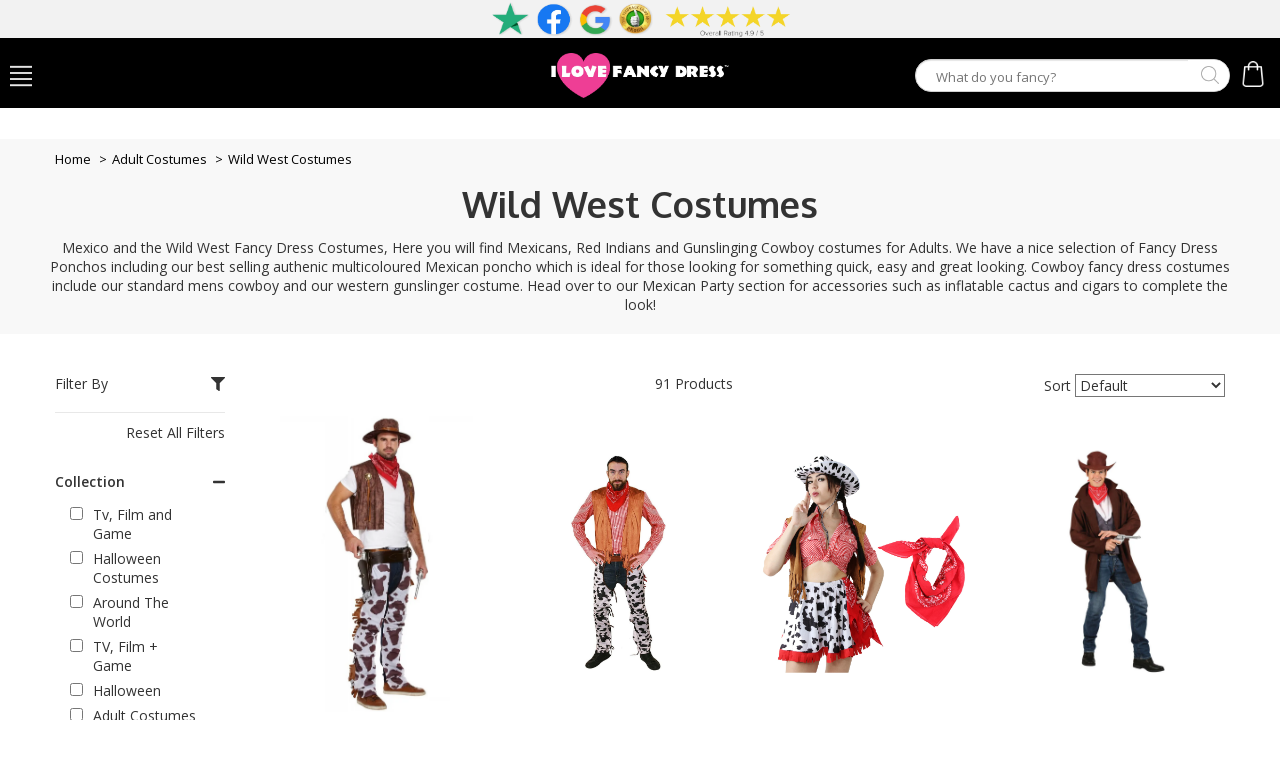

--- FILE ---
content_type: text/html; charset=UTF-8
request_url: https://ilovefancydress.com/adult-costumes/wild-west-costumes
body_size: 19948
content:
<!doctype html>
<html lang="en">
    <head>
        <meta charset="utf-8">

        <title>Wild West Costumes</title>
        <meta name="title" content="Wild West Costumes">
        <meta name="description" content="Mexico and the Wild West Fancy Dress Costumes, Here you will find Mexicans, Red Indians and Gunslinging Cowboy costumes for Adults. We have a nice selection of Fancy Dress Ponchos including our best selling authenic multicoloured Mexican poncho which is i">
        <meta name="keywords" content="mexicomexicanwild westindiansadultsponchoscowboycowgirlgunslingercactuscigarWILD WEST COSTUMES">
        <link href="https://ilovefancydress.com/favicon.png" rel="icon" />

        
        <meta name="viewport" content="width=device-width, initial-scale=1.0, maximum-scale=1.0, user-scalable=no">
        <meta http-equiv="X-UA-Compatible" content="IE=9;IE=10;IE=Edge,chrome=1"/>
        <meta name="apple-mobile-web-app-status-bar-style" content="black">

        <meta property="og:title" content="Wild West Costumes"/>
        <meta property="og:image" content=""/>
        <meta property="og:image:width" content=""/>
        <meta property="og:image:height" content=""/>
        <meta property="og:site_name" content="I Love Fancy Dress"/>

        <meta property="og:url" content="https://ilovefancydress.com"/>

        <meta property="og:description" content="Mexico and the Wild West Fancy Dress Costumes, Here you will find Mexicans, Red Indians and Gunslinging Cowboy costumes for Adults. We have a nice selection of Fancy Dress Ponchos including our best selling authenic multicoloured Mexican poncho which is i"/>

        <meta name="twitter:card" content=""/>
        <meta name="twitter:site" content="https://ilovefancydress.com"/>
        <meta name="twitter:creator" content=""/>
        <meta name="twitter:description" content="Mexico and the Wild West Fancy Dress Costumes, Here you will find Mexicans, Red Indians and Gunslinging Cowboy costumes for Adults. We have a nice selection of Fancy Dress Ponchos including our best selling authenic multicoloured Mexican poncho which is i"/>

        <meta name="twitter:image" content=""/>
        <meta name="twitter:image:width" content=""/>
        <meta name="twitter:image:height" content=""/>
        <meta name="twitter:image:alt" content=""/>
        <!-- <style>body{opacity:0;-webkit-transition:opacity .5s ease-in;-moz-transition:opacity .5s ease-in;-ms-transition:opacity .5s ease-in;-o-transition:opacity .5s ease-in;transition:opacity .5s ease-in}body.loaded{opacity:1}</style> -->
        <link href="https://fonts.googleapis.com/css?family=Open+Sans:300,400,600,700,800|Oxygen:400,700" rel="stylesheet">
        <link href="//cdn.rawgit.com/noelboss/featherlight/1.7.13/release/featherlight.min.css" type="text/css" rel="stylesheet" />
        <link href="//cdn.rawgit.com/noelboss/featherlight/1.7.13/release/featherlight.gallery.min.css" type="text/css" rel="stylesheet" />
        
        <link rel="stylesheet" href="https://cdnjs.cloudflare.com/ajax/libs/font-awesome/5.10.2/css/all.min.css">
        <link rel="stylesheet" href="https://ilovefancydress.com/fonts/fonts.css?v=1733933823">
        
        <link href="https://cdnjs.cloudflare.com/ajax/libs/select2/4.0.10/css/select2.min.css" rel="stylesheet" />
        <link rel="stylesheet" href="https://cdnjs.cloudflare.com/ajax/libs/rateYo/2.3.4/jquery.rateyo.min.css">
        <link href="/bower_components/bootstrap-slider/slider.css" type="text/css" rel="stylesheet" />
        <link href="/assets/bower_components/slick-carousel/slick/slick.css" type="text/css" rel="stylesheet" />
        <link href="/assets/bower_components/slick-carousel/slick/slick-theme.css" type="text/css" rel="stylesheet" />
        <link href="/assets/css/yamm.css" rel="stylesheet">
        <link rel="stylesheet" href="https://cdn.jsdelivr.net/npm/instantsearch.css@7.1.0/themes/algolia.css" />
        <link rel="stylesheet" href="https://cdnjs.cloudflare.com/ajax/libs/toastr.js/2.1.4/toastr.min.css">
        <link rel="stylesheet" href="https://cdn.jsdelivr.net/npm/selectize@0.12.6/dist/css/selectize.css">
        <link href="/assets/css/app.css?v=1733933822" type="text/css" rel="stylesheet" />
            <link rel="stylesheet" href="//cdnjs.cloudflare.com/ajax/libs/tooltipster/3.3.0/css/tooltipster.min.css">
    <link rel="stylesheet" href="//code.jquery.com/ui/1.12.1/themes/base/jquery-ui.min.css">
        <!-- Facebook Pixel Code -->
        <script>
        !function(f,b,e,v,n,t,s)
        {if(f.fbq)return;n=f.fbq=function(){n.callMethod?
        n.callMethod.apply(n,arguments):n.queue.push(arguments)};
        if(!f._fbq)f._fbq=n;n.push=n;n.loaded=!0;n.version='2.0';
        n.queue=[];t=b.createElement(e);t.async=!0;
        t.src=v;s=b.getElementsByTagName(e)[0];
        s.parentNode.insertBefore(t,s)}(window,document,'script',
        'https://connect.facebook.net/en_US/fbevents.js');
         fbq('init', '336801893541962');
        fbq('track', 'PageView');
        </script>
        <noscript>
         <img height="1" width="1"
        src="https://www.facebook.com/tr?id=336801893541962&ev=PageView
        &noscript=1"/>
        </noscript>
        <!-- End Facebook Pixel Code -->
        <!-- Global site tag (gtag.js) - Google Analytics -->
        <script async src="https://www.googletagmanager.com/gtag/js?id=UA-51608717-1"></script>
        <script>
          window.dataLayer = window.dataLayer || [];
          function gtag(){dataLayer.push(arguments);}
          gtag('js', new Date());

          gtag('config', 'UA-51608717-1');
        </script>
        <!-- Global site tag (gtag.js) - Google Ads: 954162989 -->
        <script async src="https://www.googletagmanager.com/gtag/js?id=AW-954162989"></script>
        <script>
            window.dataLayer = window.dataLayer || [];
            function gtag(){dataLayer.push(arguments);}
            gtag('js', new Date());

            gtag('config', 'AW-954162989');
        </script>
    </head>

    <body>
        <div class="full_shadow"></div> <header role="banner" class="new-header " itemscope itemtype="http://schema.org/LocalBusiness"> <div class="container-fluid hide-lg desktop_menu"> <div class="row"> <div class="col-sm-3 logo_div"> <a class="logo" href="https://ilovefancydress.com"><img src="https://cloud.ilovefancydress.co.uk/new_images/logo.png" itemprop="image" /><span itemprop="name" style="display:none;">I Love Fancy Dress</span></a> </div> <div class="col-sm-9 right-side"> <div class="row"> <div class="col-md-12 upper"> <ul> <li class="icons"> <ul> <li>GET SOCIAL!</li> <li><a href="https://www.facebook.com/ILoveFancyDress/" target="_blank"><i class="fab fa-facebook-square"></i></a></li> <li><a href="https://www.instagram.com/ilovefancydress/" target="_blank"><i class="fab fa-instagram"></i></a></li> <li><a href="https://twitter.com/ILOVEFANCYDRESS" target="_blank"><i class="fab fa-twitter"></i></a></li> <li><a href="https://www.pinterest.co.uk/ilovefancydress/" target="_blank"><i class="fab fa-pinterest-p"></i></a></li> <li><a href="https://www.youtube.com/channel/UC6QL9oMXbD_UET4J4XPQyqw" target="_blank"><i class="fab fa-youtube"></i></a></li> </ul> </li> <li class="tel"> <a href="tel:01702 617821" class="tel" itemprop="telephone"> <i class="fas fa-phone-alt"></i> <span>01702 617821</span> </a> </li> <li class="country-list"> <select name="country" class="country"> <option value="uk"></option> </select> </li> <li class="order-by-now"> Order Before <span>00:00:00</span> for same day dispatch! </li> </ul> </div> <div class="col-md-12"> <nav role="navigation" class="nav-left"> <ul class="navbar">    <li class="dropdown list"> <button type="button" class="dropbtn">Adults Costumes</button> <div class="container-fluid dropdown-content"> <div class="row outer"> <div class="col-md-9"> <div class="row">   <div class="col-md-3 single-list">  <div class="list"> <h4><a href="#">New in</a></h4> <ul>  <li><a href="#">View all</a></li>  </ul> </div>  <div class="list"> <h4><a href="#">Trending</a></h4> <ul>  <li><a href="https://ilovefancydress.com/events/darts">Darts</a></li>  <li><a href="https://ilovefancydress.com/events/pride">Pride</a></li>  <li><a href="https://ilovefancydress.com/events/stag-night#order=new&amp;dir=asc">Stag Do</a></li>  </ul> </div>  <div class="list"> <h4><a href="https://ilovefancydress.com/accessories/t-shirts">T-Shirts</a></h4> <ul>  </ul> </div>  <div class="list"> <h4><a href="#">Popular Categories</a></h4> <ul>  </ul> </div>  </div>    <div class="col-md-3 single-list">  <div class="list"> <h4><a href="#">Decades</a></h4> <ul>  <li><a href="https://ilovefancydress.com/adult-costumes/1920s-costumes">1920&#039;s</a></li>  <li><a href="https://ilovefancydress.com/adult-costumes/1950s-costumes">1950&#039;s</a></li>  <li><a href="https://ilovefancydress.com/adult-costumes/1960s-and-1970s-costumes">1960&#039;s &amp; 70&#039;s</a></li>  <li><a href="https://ilovefancydress.com/adult-costumes/1980s-and-1990s-costumes">1980&#039;s</a></li>  <li><a href="https://ilovefancydress.com/adult-costumes/1990s">1990&#039;s</a></li>  </ul> </div>  <div class="list"> <h4><a href="#">Back in Time</a></h4> <ul>  <li><a href="https://ilovefancydress.com/adult-costumes/egyptian">Egyptian</a></li>  <li><a href="https://ilovefancydress.com/adult-costumes/greek">Greek</a></li>  <li><a href="https://ilovefancydress.com/adult-costumes/medieval">Medieval</a></li>  <li><a href="https://ilovefancydress.com/adult-costumes/mexican">Mexican</a></li>  <li><a href="https://ilovefancydress.com/adult-costumes/pirate-costumes">Pirates</a></li>  <li><a href="https://ilovefancydress.com/adult-costumes/pre-historic-costumes">Pre-Historic</a></li>  <li><a href="https://ilovefancydress.com/adult-costumes/tudor">Tudor England</a></li>  <li><a href="https://ilovefancydress.com/adults-costumes/victorian">Victorian</a></li>  <li><a href="https://ilovefancydress.com/adult-costumes/viking">Viking Age</a></li>  <li><a href="https://ilovefancydress.com/adult-costumes/wild-west-costumes">Wild West</a></li>  </ul> </div>  </div>    <div class="col-md-3 single-list">  <div class="list"> <h4><a href="#">Themes</a></h4> <ul>  <li><a href="https://ilovefancydress.com/adult-costumes/animal-costumes">Animals</a></li>  <li><a href="https://ilovefancydress.com/adult-costumes/around-the-world-costumes">Around the World</a></li>  <li><a href="https://ilovefancydress.com/adult-costumes/world-book-day-costumes">Book Characters</a></li>  <li><a href="https://ilovefancydress.com/adult-costumes/celebrity-costumes">Celebrities &amp; Dead Famous</a></li>  <li><a href="https://ilovefancydress.com/adult-costumes/cops-and-robbers-costumes">Cops &amp; Robbers</a></li>  <li><a href="https://ilovefancydress.com/adult-costumes/doctors-nurses-emergency-services">Emergency Services</a></li>  <li><a href="https://ilovefancydress.com/adult-costumes/adult-fairy-tale-costumes">Fairy-tale</a></li>  <li><a href="https://ilovefancydress.com/adult-costumes/funny-costumes">Funny / Novelty</a></li>  <li><a href="https://ilovefancydress.com/adult-costumes/hawaiian-costumes">Hawaiian</a></li>  <li><a href="https://ilovefancydress.com/adult-costumes/army-costumes">Land, Sea &amp; Air</a></li>  <li><a href="https://ilovefancydress.com/adult-costumes/religious-costumes">Religious</a></li>  <li><a href="https://ilovefancydress.com/adult-costumes/sporty-costumes">Sporty</a></li>  <li><a href="https://ilovefancydress.com/adult-costumes/superhero-costumes">Superhero</a></li>  <li><a href="https://ilovefancydress.com/adult-costumes/tv-film-game">TV, Film &amp; Game</a></li>  <li><a href="https://ilovefancydress.com/adult-costumes/oktoberfest-costumes">Oktoberfest</a></li>  </ul> </div>  </div>    <div class="col-md-3 single-list">  <div class="list"> <h4><a href="#">Featured</a></h4> <ul>  <li><a href="https://ilovefancydress.com/a-z">A-Z</a></li>  <li><a href="https://ilovefancydress.com/adult-costumes/mens">Mens</a></li>  <li><a href="https://ilovefancydress.com/adult-costumes/womens">Womens</a></li>  <li><a href="https://ilovefancydress.com/couples-costumes">Couples</a></li>  <li><a href="#">Groups</a></li>  <li><a href="https://ilovefancydress.com/adult-costumes/pick-me-up-costume">Pick me Ups</a></li>  </ul> </div>  <div class="list"> <h4><a href="#">Licensed</a></h4> <ul>  <li><a href="https://ilovefancydress.com/licensed/the-powerpuff-girls">The Powerpuff Girls™</a></li>  <li><a href="https://ilovefancydress.com/licensed/johnny-bravo">Johnny Bravo™</a></li>  </ul> </div>  <div class="list"> <h4><a href="#">Shop by fit</a></h4> <ul>  <li><a href="https://ilovefancydress.com/adult-costumes/petite">Petite</a></li>  <li><a href="https://ilovefancydress.com/adult-costumes/plus-size">Plus</a></li>  </ul> </div>  </div>      </div> </div> <div class="col-md-3">   </div> </div> </div> </li>    <li class="dropdown list"> <button type="button" class="dropbtn">Kids Costumes</button> <div class="container-fluid dropdown-content"> <div class="row outer"> <div class="col-md-9"> <div class="row">   <div class="col-md-3 single-list">  <div class="list"> <h4><a href="#">New in</a></h4> <ul>  <li><a href="#">View all</a></li>  </ul> </div>  <div class="list"> <h4><a href="#">Trending</a></h4> <ul>  <li><a href="https://ilovefancydress.com/kids-costumes/book-characters">World Book Day</a></li>  </ul> </div>  </div>    <div class="col-md-3 single-list">  <div class="list"> <h4><a href="#">Back in Time</a></h4> <ul>  <li><a href="https://ilovefancydress.com/kids-costumes/1920s">1920&#039;s</a></li>  <li><a href="https://ilovefancydress.com/kids-costumes/1940s">1940&#039;s</a></li>  <li><a href="https://ilovefancydress.com/kids-costumes/1950s">1950&#039;s</a></li>  <li><a href="https://ilovefancydress.com/kids-costumes/egyptian">Egyptian</a></li>  <li><a href="https://ilovefancydress.com/kids-costumes/medieval">Medieval</a></li>  <li><a href="https://ilovefancydress.com/kids-costumes/mexican">Mexican</a></li>  <li><a href="https://ilovefancydress.com/kids-costumes/pirate">Pirates</a></li>  <li><a href="https://ilovefancydress.com/kids-costumes/prehistoric">Pre-Historic</a></li>  <li><a href="https://ilovefancydress.com/kids-costumes/roman-greek">Roman &amp; Greek</a></li>  <li><a href="https://ilovefancydress.com/kids-costumes/tudor-england">Tudor England</a></li>  <li><a href="https://ilovefancydress.com/kids-costumes/viking-age">Viking Age</a></li>  <li><a href="https://ilovefancydress.com/kids-costumes/victorian">Victorian</a></li>  <li><a href="https://ilovefancydress.com/kids-costumes/wild-west">Wild West</a></li>  </ul> </div>  </div>    <div class="col-md-3 single-list">  <div class="list"> <h4><a href="#">Themes</a></h4> <ul>  <li><a href="https://ilovefancydress.com/kids-costumes/animals-novelty">Animals &amp; Novelty</a></li>  <li><a href="https://ilovefancydress.com/kids-costumes/around-the-world">Around the World</a></li>  <li><a href="https://ilovefancydress.com/kids-costumes/book-characters">Book Characters</a></li>  <li><a href="https://ilovefancydress.com/kids-costumes/celebrity-and-popstar">Celebrities &amp; Dead Famous</a></li>  <li><a href="https://ilovefancydress.com/kids-costumes/cops-robbers">Cops &amp; Robbers</a></li>  <li><a href="https://ilovefancydress.com/kids-costumes/disney-fairy-tale">Disney &amp; Fairy-tale</a></li>  <li><a href="https://ilovefancydress.com/kids-costumes/emergency-services">Emergency Services</a></li>  <li><a href="https://ilovefancydress.com/kids-costumes/funnynovelty">Funny / Novelty</a></li>  <li><a href="https://ilovefancydress.com/kids-costumes/army-air-force-and-naval">Land, Sea &amp; Air</a></li>  <li><a href="https://ilovefancydress.com/kids-costumes/sporty">Sporty</a></li>  <li><a href="https://ilovefancydress.com/kids-costumes/kids-superhero-costume">Superhero</a></li>  <li><a href="https://ilovefancydress.com/kids-costumes/tv-film-game">Tv, Film &amp; Game</a></li>  </ul> </div>  </div>    <div class="col-md-3 single-list">  <div class="list"> <h4><a href="#">Featured</a></h4> <ul>  <li><a href="https://ilovefancydress.com/kids-costumes/boys">Boys</a></li>  <li><a href="https://ilovefancydress.com/kids-costumes/girls">Girls</a></li>  <li><a href="https://ilovefancydress.com/a-z">A-Z</a></li>  <li><a href="https://ilovefancydress.com/kids-costumes/christmas">Christmas</a></li>  <li><a href="https://ilovefancydress.com/kids-costumes/halloween">Halloween</a></li>  </ul> </div>  </div>      </div> </div> <div class="col-md-3">   </div> </div> </div> </li>    <li class="dropdown list"> <button type="button" class="dropbtn">Accessories</button> <div class="container-fluid dropdown-content"> <div class="row outer"> <div class="col-md-9"> <div class="row">   <div class="col-md-3 single-list">  <div class="list"> <h4><a href="#">New in</a></h4> <ul>  <li><a href="#">View all</a></li>  </ul> </div>  <div class="list"> <h4><a href="https://ilovefancydress.com/hats">Hats &amp; Headwear</a></h4> <ul>  <li><a href="https://ilovefancydress.com/accessories/hats-headwear/adults">Adults</a></li>  <li><a href="https://ilovefancydress.com/accessories/hats-headwear/kids">Kids</a></li>  </ul> </div>  <div class="list"> <h4><a href="https://ilovefancydress.com/accessories/wigs">Wigs</a></h4> <ul>  <li><a href="https://ilovefancydress.com/accessories/wigs/adults">Adults</a></li>  <li><a href="https://ilovefancydress.com/accessories/wigs/kids">Kids</a></li>  </ul> </div>  <div class="list"> <h4><a href="https://ilovefancydress.com/accessories/fancy-dress-sets">Sets &amp; Kits</a></h4> <ul>  <li><a href="#">Adults</a></li>  <li><a href="#">Kids</a></li>  </ul> </div>  </div>    <div class="col-md-3 single-list">  <div class="list"> <h4><a href="https://ilovefancydress.com/accessories/hosiery">Hosiery</a></h4> <ul>  <li><a href="https://ilovefancydress.com/accessories/tights">Tights</a></li>  <li><a href="https://ilovefancydress.com/accessories/stockings-465">Stockings</a></li>  <li><a href="https://ilovefancydress.com/accessories/leg-warmers">Leg Warmers</a></li>  </ul> </div>  <div class="list"> <h4><a href="https://ilovefancydress.com/accessories/props-and-decoration">Props &amp; Decoration</a></h4> <ul>  <li><a href="https://ilovefancydress.com/accessories/inflatables">Inflatables</a></li>  <li><a href="https://ilovefancydress.com/accessories/props-and-decoration/handheld-props">Handheld Props</a></li>  <li><a href="https://ilovefancydress.com/accessories/flags-bunting">Flags &amp; Bunting</a></li>  <li><a href="https://ilovefancydress.com/accessories/weapons">Guns, Weapons &amp; Swords</a></li>  </ul> </div>  </div>    <div class="col-md-3 single-list">  <div class="list"> <h4><a href="#">Popular</a></h4> <ul>  <li><a href="https://ilovefancydress.com/accessories/glasses">Glasses</a></li>  <li><a href="https://ilovefancydress.com/accessories/tie-and-bowtie">Ties &amp; Bowties</a></li>  <li><a href="https://ilovefancydress.com/accessories/make-up-special-fx">Face paint &amp; Special FX</a></li>  <li><a href="https://ilovefancydress.com/accessories/bandanas-scarfs">Bandanas &amp; Scarves</a></li>  <li><a href="https://ilovefancydress.com/accessories/facial-hair">Facial Hair</a></li>  <li><a href="https://ilovefancydress.com/accessories/braces">Braces</a></li>  <li><a href="https://ilovefancydress.com/accessories/feather-boas">Feather Boas</a></li>  <li><a href="https://ilovefancydress.com/accessories/pom-poms">Pom Poms</a></li>  <li><a href="https://ilovefancydress.com/accessories/gloves">Gloves</a></li>  <li><a href="https://ilovefancydress.com/accessories/wings-wands">Wings</a></li>  <li><a href="https://ilovefancydress.com/accessories/jewellery">Jewellery</a></li>  <li><a href="https://ilovefancydress.com/accessories/masquerade-masks">Masks &amp; Eye-masks</a></li>  <li><a href="https://ilovefancydress.com/accessories/tutu-underskirts">Tutus &amp; Petticoats</a></li>  <li><a href="https://ilovefancydress.com/accessories/canes">Canes</a></li>  <li><a href="https://ilovefancydress.com/accessories/capes">Capes</a></li>  </ul> </div>  </div>    <div class="col-md-3 single-list">  <div class="list"> <h4><a href="#">Theme Accessories</a></h4> <ul>  <li><a href="https://ilovefancydress.com/accessories/1920s-fancy-dress-accessories">1920s</a></li>  <li><a href="https://ilovefancydress.com/add-ons/1950s">1950s</a></li>  <li><a href="https://ilovefancydress.com/add-ons/1960s-1970s">1960s &amp; 70s</a></li>  <li><a href="https://ilovefancydress.com/add-ons/1980s">1980s</a></li>  <li><a href="https://ilovefancydress.com/add-ons/mexican">Mexican</a></li>  <li><a href="https://ilovefancydress.com/add-ons/pirate">Pirate</a></li>  <li><a href="https://ilovefancydress.com/add-ons/animal">Animal</a></li>  <li><a href="https://ilovefancydress.com/add-ons/superhero">Superhero</a></li>  <li><a href="https://ilovefancydress.com/add-ons/christmas">Christmas</a></li>  <li><a href="https://ilovefancydress.com/add-ons/halloween">Halloween</a></li>  </ul> </div>  </div>      <div class="col-md-3 single-list">  </div>    </div> </div> <div class="col-md-3">   </div> </div> </div> </li>    <li class="dropdown list"> <button type="button" class="dropbtn">Occasions</button> <div class="container-fluid dropdown-content"> <div class="row outer"> <div class="col-md-9"> <div class="row">   <div class="col-md-3 single-list">  <div class="list"> <h4><a href="#">January</a></h4> <ul>  <li><a href="https://ilovefancydress.com/events/darts">PDC Darts Championship</a></li>  <li><a href="https://ilovefancydress.com/events/st-andrews-day">Burns Night</a></li>  <li><a href="https://ilovefancydress.com/events/australia-day">Australia / Anzac Day</a></li>  </ul> </div>  <div class="list"> <h4><a href="#">February</a></h4> <ul>  <li><a href="https://ilovefancydress.com/events/six-nations-rugby">Six Nations Rugby</a></li>  </ul> </div>  <div class="list"> <h4><a href="#">March</a></h4> <ul>  <li><a href="https://ilovefancydress.com/events/st-davids-day">St Davids Day</a></li>  <li><a href="https://ilovefancydress.com/events/world-book-day">World Book Day</a></li>  <li><a href="https://ilovefancydress.com/events/st-patricks-day">St Patrick&#039;s Day</a></li>  <li><a href="https://ilovefancydress.com/comic-relief">Sport / Comic Relief</a></li>  </ul> </div>  <div class="list"> <h4><a href="#">April</a></h4> <ul>  <li><a href="https://ilovefancydress.com/events/easter">Easter</a></li>  <li><a href="https://ilovefancydress.com/events/marathon-fancy-dress">Marathons</a></li>  <li><a href="https://ilovefancydress.com/events/st-georges-day">St Georges Day</a></li>  </ul> </div>  </div>    <div class="col-md-3 single-list">  <div class="list"> <h4><a href="#">May</a></h4> <ul>  <li><a href="#">Kings Coronation 2023</a></li>  <li><a href="https://ilovefancydress.com/events/v-day">VE Day</a></li>  <li><a href="#">Comic Con</a></li>  <li><a href="https://ilovefancydress.com/events/wear-it-pink">Race for Life</a></li>  <li><a href="#">Cinco de Mayo</a></li>  <li><a href="#">Armed Forces Day</a></li>  </ul> </div>  <div class="list"> <h4><a href="#">June</a></h4> <ul>  <li><a href="https://ilovefancydress.com/events/pride">Pride</a></li>  <li><a href="#">Trooping the Colour</a></li>  </ul> </div>  <div class="list"> <h4><a href="#">July</a></h4> <ul>  <li><a href="https://ilovefancydress.com/events/bastille-day">Bastille Day</a></li>  <li><a href="https://ilovefancydress.com/events/henley-regatta">Henley Regatta</a></li>  <li><a href="https://ilovefancydress.com/events/us-independence-day">US Independence Day</a></li>  <li><a href="https://ilovefancydress.com/olympics">Olympics 2024</a></li>  </ul> </div>  <div class="list"> <h4><a href="#">August</a></h4> <ul>  <li><a href="https://ilovefancydress.com/events/festival-fancy-dress">Festivals</a></li>  </ul> </div>  </div>    <div class="col-md-3 single-list">  <div class="list"> <h4><a href="#">September</a></h4> <ul>  <li><a href="https://ilovefancydress.com/events/oktoberfest">Oktoberfest</a></li>  <li><a href="https://ilovefancydress.com/events/roald-dahl-day">Roald Dahl Day</a></li>  <li><a href="#">Talk like a Pirate</a></li>  <li><a href="#">Great Gorilla Run</a></li>  </ul> </div>  <div class="list"> <h4><a href="#">October</a></h4> <ul>  <li><a href="https://ilovefancydress.com/events/halloween">Halloween</a></li>  </ul> </div>  <div class="list"> <h4><a href="#">November</a></h4> <ul>  <li><a href="https://ilovefancydress.com/events/movember">Movember</a></li>  <li><a href="#">Thanksgiving</a></li>  <li><a href="https://ilovefancydress.com/events/day-of-the-dead">Day of the Dead</a></li>  <li><a href="https://ilovefancydress.com/events/school-nativity">School Nativities</a></li>  </ul> </div>  <div class="list"> <h4><a href="#">December</a></h4> <ul>  <li><a href="https://ilovefancydress.com/events/christmas">Christmas</a></li>  <li><a href="https://ilovefancydress.com/events/new-years-party">New Years Eve</a></li>  </ul> </div>  </div>    <div class="col-md-3 single-list">  <div class="list"> <h4><a href="#">Other Events</a></h4> <ul>  <li><a href="https://ilovefancydress.com/events/euros-2024">Euro 2024</a></li>  <li><a href="https://ilovefancydress.com/events/british-fancy-dress">British</a></li>  <li><a href="https://ilovefancydress.com/events/hen-night">Hen do</a></li>  <li><a href="https://ilovefancydress.com/events/stag-night">Stag do</a></li>  <li><a href="https://ilovefancydress.com/events/mexican-party">Mexican</a></li>  <li><a href="https://ilovefancydress.com/events/beach-party">Summer</a></li>  <li><a href="https://ilovefancydress.com/events/karneval">Karneval</a></li>  <li><a href="https://ilovefancydress.com/events/world-cup">World Cup</a></li>  <li><a href="https://ilovefancydress.com/events/masquerade-ball">Masquerade</a></li>  <li><a href="https://ilovefancydress.com/events/horse-racing">Horse Racing</a></li>  <li><a href="https://ilovefancydress.com/events/sports-supporters">Sports / Supporters</a></li>  </ul> </div>  <div class="list"> <h4><a href="#">Popular Countries</a></h4> <ul>  <li><a href="https://ilovefancydress.com/events/us-independence-day">USA</a></li>  <li><a href="#">Italy</a></li>  <li><a href="#">Spain</a></li>  <li><a href="https://ilovefancydress.com/events/bastille-day">France</a></li>  <li><a href="https://ilovefancydress.com/events/st-georges-day">England</a></li>  <li><a href="#">Germany</a></li>  </ul> </div>  </div>      </div> </div> <div class="col-md-3">    <div class="menu_image"> <a href="https://cloud.ilovefancydress.co.uk/search?q=easter">  <img data-src="https://cloud.ilovefancydress.co.uk/images/uploads/Qlttr86HkS4yDKZpIAjzm5h7vqFksC9jMOJrtEua.jpeg" src="https://cloud.ilovefancydress.co.uk/new_images/default-medium.png" class="lazy" alt="Featured: Shop our Easter Collection">  <h4>Featured: Shop our Easter Collection</h4> </a> </div>   </div> </div> </div> </li>    <li class="dropdown list"> <button type="button" class="dropbtn">Book Week</button> <div class="container-fluid dropdown-content"> <div class="row outer"> <div class="col-md-9"> <div class="row">   <div class="col-md-3 single-list">  <div class="list"> <h4><a href="#">Book Day</a></h4> <ul>  <li><a href="https://ilovefancydress.com/world-book-day/costumes/mens#order=new&amp;dir=asc&amp;categories=152">Adult Costumes - Mens</a></li>  <li><a href="https://ilovefancydress.com/world-book-day/costumes/womens#categories=152&amp;order=new&amp;dir=asc">Adult Costumes - Womens</a></li>  <li><a href="https://ilovefancydress.com/world-book-day/costumes/boys#categories=152&amp;order=new&amp;dir=asc">Kids Costumes - Boys</a></li>  <li><a href="https://ilovefancydress.com/world-book-day/costumes/girls#order=new&amp;dir=asc&amp;categories=152">Kids Costumes - Girls</a></li>  <li><a href="https://ilovefancydress.com/world-book-day/sets-kits#categories=152">Sets &amp; Kits</a></li>  </ul> </div>  </div>    </div> </div> <div class="col-md-3">   </div> </div> </div> </li>   </ul> </nav> <nav role="navigation" class="nav-right"> <ul class="other-bar"> <li class="search-bar"> <div id="autocomplete1"></div> </li> <li class="n-icon"> <a href="https://ilovefancydress.com/account"> <i class="fas fa-user fa-2x"></i> </a> </li> <li class="n-icon bag">  <a href="javascript:void(0)" onclick="showBasket()"> <img src="https://cloud.ilovefancydress.co.uk/new_images/bag.png" alt="bag"> <span class=" cart-count">0</span> </a> <div class="cart"> <ul class="nav-basket">  <li class="totals"> <div class="row"> <div class="col-xs-12">  <p class="totals" style="margin-bottom: 1rem;">Shipping <span>&pound;0.00</span></p> <p class="totals">Total <span>&pound;0.00</span></p> <a href="https://ilovefancydress.com/checkout" class="checkout-btn">View Basket / Checkout &amp; Pay</a> </div> </div> </li> </ul> </div> </li> </ul> </nav> </div> </div> </div> </div> </div>  <div class="container-fluid show-lg message_div"> <div class="row"> <div class="col-xs-12"> <div class="messages">  <div class="message-div"> <a href="https://ilovefancydress.com/student-discount"><img src="https://cloud.ilovefancydress.co.uk/new_images/student-discount.png" alt="dispatch"></a> </div>  <div class="message-div"> <a href="https://ilovefancydress.com/reviews"><img src="https://cloud.ilovefancydress.co.uk/new_images/reviews.png" alt="dispatch"></a> </div>  <div class="message-div"> <a href="https://ilovefancydress.com/delivery"><img src="https://cloud.ilovefancydress.co.uk/new_images/dispatch.png" alt="dispatch"></a> </div>  </div> </div> </div> </div> <div class="container-fluid mobile_menu show-lg"> <div class="row menu_row"> <div class="col-xs-12"> <div class="logo_div"> <a class="logo" href="https://ilovefancydress.com"><img src="https://cloud.ilovefancydress.co.uk/new_images/logo-simple.png" itemprop="image" /><span itemprop="name" style="display:none;">I Love Fancy Dress</span></a> </div> <div class="menu"> <nav role="navigation"> <ul class="other-bar"> <li class="n-icon search-show"> <div id="autocomplete2"></div> </li> <li class="n-icon search-hide"> <a href="javascript:void(0)"> <div class="icon-div" id="menu-search-icon"> <img src="https://cloud.ilovefancydress.co.uk/new_images/search-white.png" alt="search"> </div> </a> </li> <li class="n-icon bag"> <a href="javascript:void(0)" onclick="showBasket()"> <div class="icon-div"> <img src="https://cloud.ilovefancydress.co.uk/new_images/bag.png" alt="bag"> </div> <span class=" cart-count">0</span> </a> <div class="cart"> <ul class="nav-basket">  <li class="totals"> <div class="row"> <div class="col-xs-12">  <p class="totals" style="margin-bottom: 1rem;">Shipping <span>&pound;0.00</span></p> <p class="totals">Total <span>&pound;0.00</span></p> <a href="https://ilovefancydress.com/checkout" class="checkout-btn">View Basket / Checkout &amp; Pay</a> </div> </div> </li> </ul> </div> </li> <li class="n-icon bar"> <a href="javascript:void(0)"> <div class="icon-div"> <img src="https://cloud.ilovefancydress.co.uk/new_images/menu-bar.png" alt="menu-bar"> </div> </a> </li> </ul> </nav> </div> </div> </div> <div class="row secondary" id="mobile_search"> <div class="col-xs-12"> <div id="autocomplete3"></div> </div> </div> </div> <span itemprop="priceRange" style="display:none;">0.50 - 45.00</span> </header> <div class="container-fluid navigations show-lg outside"> <div class="col-xs-12"> <div class="header"> <div class="back_btn outside_btn"> <img src="https://cloud.ilovefancydress.co.uk/new_images/back-arrow-black.png" alt=""> </div> <div class="account"> <a href="https://ilovefancydress.com/account"><i class="fas fa-user-circle"></i> My Account</a> </div> <div class="country-list"> <select name="country" class="country"> <option value="uk"></option> </select> </div> </div> <div class="featured-images">                                 <div class="menu_image"> <a href="https://cloud.ilovefancydress.co.uk/search?q=easter">  <div class="feature_image_div"> <img data-src="https://cloud.ilovefancydress.co.uk/images/uploads/Qlttr86HkS4yDKZpIAjzm5h7vqFksC9jMOJrtEua.jpeg" src="https://cloud.ilovefancydress.co.uk/new_images/default-medium.png" class="lazy" alt="Featured: Shop our Easter Collection"> </div>  <h5>Featured: Shop our Easter Collection</h5> </a> </div>  </div> <div class="list row">   <div class="col-xs-6"> <div class="category-image" data-id="category-menu-222" data-link="#">  <img data-src="https://cloud.ilovefancydress.co.uk/images/uploads/GHCPrft9wIxFszFp2aSYWEYz2H7ttWxW5r6OWBML.jpeg" src="https://cloud.ilovefancydress.co.uk/new_images/default-small.png" class="lazy" alt="Adults Costumes">  <h5>Adults Costumes</h5> </div> </div>    <div class="col-xs-6"> <div class="category-image" data-id="category-menu-41" data-link="#">  <img data-src="https://cloud.ilovefancydress.co.uk/images/uploads/q04LPRN7UWeV2L5YKfOdUHEanB8GLrAGMhkWKTfZ.jpeg" src="https://cloud.ilovefancydress.co.uk/new_images/default-small.png" class="lazy" alt="Kids Costumes">  <h5>Kids Costumes</h5> </div> </div>    <div class="col-xs-6"> <div class="category-image" data-id="category-menu-73" data-link="#">  <img data-src="https://cloud.ilovefancydress.co.uk/images/uploads/l8uXEN7bfkJMjNyi1OawS6ss1WfkPV2xxFwJE5x2.jpeg" src="https://cloud.ilovefancydress.co.uk/new_images/default-small.png" class="lazy" alt="Accessories">  <h5>Accessories</h5> </div> </div>    <div class="col-xs-6"> <div class="category-image" data-id="category-menu-95" data-link="#">  <img data-src="https://cloud.ilovefancydress.co.uk/images/uploads/Em8UwLOfH8RigiS7W9A19tldZKLjeJeHA49IaET1.jpeg" src="https://cloud.ilovefancydress.co.uk/new_images/default-small.png" class="lazy" alt="Occasions">  <h5>Occasions</h5> </div> </div>    <div class="col-xs-6"> <div class="category-image" data-id="category-menu-358" data-link="https://ilovefancydress.com/world-book-day">  <img data-src="https://cloud.ilovefancydress.co.uk/images/uploads/jA1lJ0RufZlzWV7tcuVwpBnMyAKFV5YL8aPaPulU.png" src="https://cloud.ilovefancydress.co.uk/new_images/default-small.png" class="lazy" alt="Pride">  <h5>Book Week</h5> </div> </div>   </div> </div> </div>    <div class="container-fluid navigations show-lg inside" id="category-menu-222"> <div class="header" style="background-image: url(https://cloud.ilovefancydress.co.uk/images/uploads/GHCPrft9wIxFszFp2aSYWEYz2H7ttWxW5r6OWBML.jpeg)"> <div class="back_btn inside_btn"> <img src="https://cloud.ilovefancydress.co.uk/new_images/back-arrow-white.png" alt=""> </div> <h4>Adults Costumes</h4> </div> <div class="category-list">   <div class="list"> <h5><a href="#">New in</a></h5> <ul>  <li><a href="#">View all</a></li>  </ul> </div>  <div class="list"> <h5><a href="#">Trending</a></h5> <ul>  <li><a href="https://ilovefancydress.com/events/darts">Darts</a></li>  <li><a href="https://ilovefancydress.com/events/pride">Pride</a></li>  <li><a href="https://ilovefancydress.com/events/stag-night#order=new&amp;dir=asc">Stag Do</a></li>  </ul> </div>  <div class="list"> <h5><a href="https://ilovefancydress.com/accessories/t-shirts">T-Shirts</a></h5> <ul>  </ul> </div>  <div class="list"> <h5><a href="#">Popular Categories</a></h5> <ul>  </ul> </div>    <div class="list"> <h5><a href="#">Decades</a></h5> <ul>  <li><a href="https://ilovefancydress.com/adult-costumes/1920s-costumes">1920&#039;s</a></li>  <li><a href="https://ilovefancydress.com/adult-costumes/1950s-costumes">1950&#039;s</a></li>  <li><a href="https://ilovefancydress.com/adult-costumes/1960s-and-1970s-costumes">1960&#039;s &amp; 70&#039;s</a></li>  <li><a href="https://ilovefancydress.com/adult-costumes/1980s-and-1990s-costumes">1980&#039;s</a></li>  <li><a href="https://ilovefancydress.com/adult-costumes/1990s">1990&#039;s</a></li>  </ul> </div>  <div class="list"> <h5><a href="#">Back in Time</a></h5> <ul>  <li><a href="https://ilovefancydress.com/adult-costumes/egyptian">Egyptian</a></li>  <li><a href="https://ilovefancydress.com/adult-costumes/greek">Greek</a></li>  <li><a href="https://ilovefancydress.com/adult-costumes/medieval">Medieval</a></li>  <li><a href="https://ilovefancydress.com/adult-costumes/mexican">Mexican</a></li>  <li><a href="https://ilovefancydress.com/adult-costumes/pirate-costumes">Pirates</a></li>  <li><a href="https://ilovefancydress.com/adult-costumes/pre-historic-costumes">Pre-Historic</a></li>  <li><a href="https://ilovefancydress.com/adult-costumes/tudor">Tudor England</a></li>  <li><a href="https://ilovefancydress.com/adults-costumes/victorian">Victorian</a></li>  <li><a href="https://ilovefancydress.com/adult-costumes/viking">Viking Age</a></li>  <li><a href="https://ilovefancydress.com/adult-costumes/wild-west-costumes">Wild West</a></li>  </ul> </div>    <div class="list"> <h5><a href="#">Themes</a></h5> <ul>  <li><a href="https://ilovefancydress.com/adult-costumes/animal-costumes">Animals</a></li>  <li><a href="https://ilovefancydress.com/adult-costumes/around-the-world-costumes">Around the World</a></li>  <li><a href="https://ilovefancydress.com/adult-costumes/world-book-day-costumes">Book Characters</a></li>  <li><a href="https://ilovefancydress.com/adult-costumes/celebrity-costumes">Celebrities &amp; Dead Famous</a></li>  <li><a href="https://ilovefancydress.com/adult-costumes/cops-and-robbers-costumes">Cops &amp; Robbers</a></li>  <li><a href="https://ilovefancydress.com/adult-costumes/doctors-nurses-emergency-services">Emergency Services</a></li>  <li><a href="https://ilovefancydress.com/adult-costumes/adult-fairy-tale-costumes">Fairy-tale</a></li>  <li><a href="https://ilovefancydress.com/adult-costumes/funny-costumes">Funny / Novelty</a></li>  <li><a href="https://ilovefancydress.com/adult-costumes/hawaiian-costumes">Hawaiian</a></li>  <li><a href="https://ilovefancydress.com/adult-costumes/army-costumes">Land, Sea &amp; Air</a></li>  <li><a href="https://ilovefancydress.com/adult-costumes/religious-costumes">Religious</a></li>  <li><a href="https://ilovefancydress.com/adult-costumes/sporty-costumes">Sporty</a></li>  <li><a href="https://ilovefancydress.com/adult-costumes/superhero-costumes">Superhero</a></li>  <li><a href="https://ilovefancydress.com/adult-costumes/tv-film-game">TV, Film &amp; Game</a></li>  <li><a href="https://ilovefancydress.com/adult-costumes/oktoberfest-costumes">Oktoberfest</a></li>  </ul> </div>    <div class="list"> <h5><a href="#">Featured</a></h5> <ul>  <li><a href="https://ilovefancydress.com/a-z">A-Z</a></li>  <li><a href="https://ilovefancydress.com/adult-costumes/mens">Mens</a></li>  <li><a href="https://ilovefancydress.com/adult-costumes/womens">Womens</a></li>  <li><a href="https://ilovefancydress.com/couples-costumes">Couples</a></li>  <li><a href="#">Groups</a></li>  <li><a href="https://ilovefancydress.com/adult-costumes/pick-me-up-costume">Pick me Ups</a></li>  </ul> </div>  <div class="list"> <h5><a href="#">Licensed</a></h5> <ul>  <li><a href="https://ilovefancydress.com/licensed/the-powerpuff-girls">The Powerpuff Girls™</a></li>  <li><a href="https://ilovefancydress.com/licensed/johnny-bravo">Johnny Bravo™</a></li>  </ul> </div>  <div class="list"> <h5><a href="#">Shop by fit</a></h5> <ul>  <li><a href="https://ilovefancydress.com/adult-costumes/petite">Petite</a></li>  <li><a href="https://ilovefancydress.com/adult-costumes/plus-size">Plus</a></li>  </ul> </div>   </div> </div>      <div class="container-fluid navigations show-lg inside" id="category-menu-41"> <div class="header" style="background-image: url(https://cloud.ilovefancydress.co.uk/images/uploads/q04LPRN7UWeV2L5YKfOdUHEanB8GLrAGMhkWKTfZ.jpeg)"> <div class="back_btn inside_btn"> <img src="https://cloud.ilovefancydress.co.uk/new_images/back-arrow-white.png" alt=""> </div> <h4>Kids Costumes</h4> </div> <div class="category-list">   <div class="list"> <h5><a href="#">New in</a></h5> <ul>  <li><a href="#">View all</a></li>  </ul> </div>  <div class="list"> <h5><a href="#">Trending</a></h5> <ul>  <li><a href="https://ilovefancydress.com/kids-costumes/book-characters">World Book Day</a></li>  </ul> </div>    <div class="list"> <h5><a href="#">Back in Time</a></h5> <ul>  <li><a href="https://ilovefancydress.com/kids-costumes/1920s">1920&#039;s</a></li>  <li><a href="https://ilovefancydress.com/kids-costumes/1940s">1940&#039;s</a></li>  <li><a href="https://ilovefancydress.com/kids-costumes/1950s">1950&#039;s</a></li>  <li><a href="https://ilovefancydress.com/kids-costumes/egyptian">Egyptian</a></li>  <li><a href="https://ilovefancydress.com/kids-costumes/medieval">Medieval</a></li>  <li><a href="https://ilovefancydress.com/kids-costumes/mexican">Mexican</a></li>  <li><a href="https://ilovefancydress.com/kids-costumes/pirate">Pirates</a></li>  <li><a href="https://ilovefancydress.com/kids-costumes/prehistoric">Pre-Historic</a></li>  <li><a href="https://ilovefancydress.com/kids-costumes/roman-greek">Roman &amp; Greek</a></li>  <li><a href="https://ilovefancydress.com/kids-costumes/tudor-england">Tudor England</a></li>  <li><a href="https://ilovefancydress.com/kids-costumes/viking-age">Viking Age</a></li>  <li><a href="https://ilovefancydress.com/kids-costumes/victorian">Victorian</a></li>  <li><a href="https://ilovefancydress.com/kids-costumes/wild-west">Wild West</a></li>  </ul> </div>    <div class="list"> <h5><a href="#">Themes</a></h5> <ul>  <li><a href="https://ilovefancydress.com/kids-costumes/animals-novelty">Animals &amp; Novelty</a></li>  <li><a href="https://ilovefancydress.com/kids-costumes/around-the-world">Around the World</a></li>  <li><a href="https://ilovefancydress.com/kids-costumes/book-characters">Book Characters</a></li>  <li><a href="https://ilovefancydress.com/kids-costumes/celebrity-and-popstar">Celebrities &amp; Dead Famous</a></li>  <li><a href="https://ilovefancydress.com/kids-costumes/cops-robbers">Cops &amp; Robbers</a></li>  <li><a href="https://ilovefancydress.com/kids-costumes/disney-fairy-tale">Disney &amp; Fairy-tale</a></li>  <li><a href="https://ilovefancydress.com/kids-costumes/emergency-services">Emergency Services</a></li>  <li><a href="https://ilovefancydress.com/kids-costumes/funnynovelty">Funny / Novelty</a></li>  <li><a href="https://ilovefancydress.com/kids-costumes/army-air-force-and-naval">Land, Sea &amp; Air</a></li>  <li><a href="https://ilovefancydress.com/kids-costumes/sporty">Sporty</a></li>  <li><a href="https://ilovefancydress.com/kids-costumes/kids-superhero-costume">Superhero</a></li>  <li><a href="https://ilovefancydress.com/kids-costumes/tv-film-game">Tv, Film &amp; Game</a></li>  </ul> </div>    <div class="list"> <h5><a href="#">Featured</a></h5> <ul>  <li><a href="https://ilovefancydress.com/kids-costumes/boys">Boys</a></li>  <li><a href="https://ilovefancydress.com/kids-costumes/girls">Girls</a></li>  <li><a href="https://ilovefancydress.com/a-z">A-Z</a></li>  <li><a href="https://ilovefancydress.com/kids-costumes/christmas">Christmas</a></li>  <li><a href="https://ilovefancydress.com/kids-costumes/halloween">Halloween</a></li>  </ul> </div>   </div> </div>      <div class="container-fluid navigations show-lg inside" id="category-menu-73"> <div class="header" style="background-image: url(https://cloud.ilovefancydress.co.uk/images/uploads/l8uXEN7bfkJMjNyi1OawS6ss1WfkPV2xxFwJE5x2.jpeg)"> <div class="back_btn inside_btn"> <img src="https://cloud.ilovefancydress.co.uk/new_images/back-arrow-white.png" alt=""> </div> <h4>Accessories</h4> </div> <div class="category-list">   <div class="list"> <h5><a href="#">New in</a></h5> <ul>  <li><a href="#">View all</a></li>  </ul> </div>  <div class="list"> <h5><a href="https://ilovefancydress.com/hats">Hats &amp; Headwear</a></h5> <ul>  <li><a href="https://ilovefancydress.com/accessories/hats-headwear/adults">Adults</a></li>  <li><a href="https://ilovefancydress.com/accessories/hats-headwear/kids">Kids</a></li>  </ul> </div>  <div class="list"> <h5><a href="https://ilovefancydress.com/accessories/wigs">Wigs</a></h5> <ul>  <li><a href="https://ilovefancydress.com/accessories/wigs/adults">Adults</a></li>  <li><a href="https://ilovefancydress.com/accessories/wigs/kids">Kids</a></li>  </ul> </div>  <div class="list"> <h5><a href="https://ilovefancydress.com/accessories/fancy-dress-sets">Sets &amp; Kits</a></h5> <ul>  <li><a href="#">Adults</a></li>  <li><a href="#">Kids</a></li>  </ul> </div>    <div class="list"> <h5><a href="https://ilovefancydress.com/accessories/hosiery">Hosiery</a></h5> <ul>  <li><a href="https://ilovefancydress.com/accessories/tights">Tights</a></li>  <li><a href="https://ilovefancydress.com/accessories/stockings-465">Stockings</a></li>  <li><a href="https://ilovefancydress.com/accessories/leg-warmers">Leg Warmers</a></li>  </ul> </div>  <div class="list"> <h5><a href="https://ilovefancydress.com/accessories/props-and-decoration">Props &amp; Decoration</a></h5> <ul>  <li><a href="https://ilovefancydress.com/accessories/inflatables">Inflatables</a></li>  <li><a href="https://ilovefancydress.com/accessories/props-and-decoration/handheld-props">Handheld Props</a></li>  <li><a href="https://ilovefancydress.com/accessories/flags-bunting">Flags &amp; Bunting</a></li>  <li><a href="https://ilovefancydress.com/accessories/weapons">Guns, Weapons &amp; Swords</a></li>  </ul> </div>    <div class="list"> <h5><a href="#">Popular</a></h5> <ul>  <li><a href="https://ilovefancydress.com/accessories/glasses">Glasses</a></li>  <li><a href="https://ilovefancydress.com/accessories/tie-and-bowtie">Ties &amp; Bowties</a></li>  <li><a href="https://ilovefancydress.com/accessories/make-up-special-fx">Face paint &amp; Special FX</a></li>  <li><a href="https://ilovefancydress.com/accessories/bandanas-scarfs">Bandanas &amp; Scarves</a></li>  <li><a href="https://ilovefancydress.com/accessories/facial-hair">Facial Hair</a></li>  <li><a href="https://ilovefancydress.com/accessories/braces">Braces</a></li>  <li><a href="https://ilovefancydress.com/accessories/feather-boas">Feather Boas</a></li>  <li><a href="https://ilovefancydress.com/accessories/pom-poms">Pom Poms</a></li>  <li><a href="https://ilovefancydress.com/accessories/gloves">Gloves</a></li>  <li><a href="https://ilovefancydress.com/accessories/wings-wands">Wings</a></li>  <li><a href="https://ilovefancydress.com/accessories/jewellery">Jewellery</a></li>  <li><a href="https://ilovefancydress.com/accessories/masquerade-masks">Masks &amp; Eye-masks</a></li>  <li><a href="https://ilovefancydress.com/accessories/tutu-underskirts">Tutus &amp; Petticoats</a></li>  <li><a href="https://ilovefancydress.com/accessories/canes">Canes</a></li>  <li><a href="https://ilovefancydress.com/accessories/capes">Capes</a></li>  </ul> </div>    <div class="list"> <h5><a href="#">Theme Accessories</a></h5> <ul>  <li><a href="https://ilovefancydress.com/accessories/1920s-fancy-dress-accessories">1920s</a></li>  <li><a href="https://ilovefancydress.com/add-ons/1950s">1950s</a></li>  <li><a href="https://ilovefancydress.com/add-ons/1960s-1970s">1960s &amp; 70s</a></li>  <li><a href="https://ilovefancydress.com/add-ons/1980s">1980s</a></li>  <li><a href="https://ilovefancydress.com/add-ons/mexican">Mexican</a></li>  <li><a href="https://ilovefancydress.com/add-ons/pirate">Pirate</a></li>  <li><a href="https://ilovefancydress.com/add-ons/animal">Animal</a></li>  <li><a href="https://ilovefancydress.com/add-ons/superhero">Superhero</a></li>  <li><a href="https://ilovefancydress.com/add-ons/christmas">Christmas</a></li>  <li><a href="https://ilovefancydress.com/add-ons/halloween">Halloween</a></li>  </ul> </div>     </div> </div>      <div class="container-fluid navigations show-lg inside" id="category-menu-95"> <div class="header" style="background-image: url(https://cloud.ilovefancydress.co.uk/images/uploads/Em8UwLOfH8RigiS7W9A19tldZKLjeJeHA49IaET1.jpeg)"> <div class="back_btn inside_btn"> <img src="https://cloud.ilovefancydress.co.uk/new_images/back-arrow-white.png" alt=""> </div> <h4>Occasions</h4> </div> <div class="category-list">   <div class="list"> <h5><a href="#">January</a></h5> <ul>  <li><a href="https://ilovefancydress.com/events/darts">PDC Darts Championship</a></li>  <li><a href="https://ilovefancydress.com/events/st-andrews-day">Burns Night</a></li>  <li><a href="https://ilovefancydress.com/events/australia-day">Australia / Anzac Day</a></li>  </ul> </div>  <div class="list"> <h5><a href="#">February</a></h5> <ul>  <li><a href="https://ilovefancydress.com/events/six-nations-rugby">Six Nations Rugby</a></li>  </ul> </div>  <div class="list"> <h5><a href="#">March</a></h5> <ul>  <li><a href="https://ilovefancydress.com/events/st-davids-day">St Davids Day</a></li>  <li><a href="https://ilovefancydress.com/events/world-book-day">World Book Day</a></li>  <li><a href="https://ilovefancydress.com/events/st-patricks-day">St Patrick&#039;s Day</a></li>  <li><a href="https://ilovefancydress.com/comic-relief">Sport / Comic Relief</a></li>  </ul> </div>  <div class="list"> <h5><a href="#">April</a></h5> <ul>  <li><a href="https://ilovefancydress.com/events/easter">Easter</a></li>  <li><a href="https://ilovefancydress.com/events/marathon-fancy-dress">Marathons</a></li>  <li><a href="https://ilovefancydress.com/events/st-georges-day">St Georges Day</a></li>  </ul> </div>    <div class="list"> <h5><a href="#">May</a></h5> <ul>  <li><a href="#">Kings Coronation 2023</a></li>  <li><a href="https://ilovefancydress.com/events/v-day">VE Day</a></li>  <li><a href="#">Comic Con</a></li>  <li><a href="https://ilovefancydress.com/events/wear-it-pink">Race for Life</a></li>  <li><a href="#">Cinco de Mayo</a></li>  <li><a href="#">Armed Forces Day</a></li>  </ul> </div>  <div class="list"> <h5><a href="#">June</a></h5> <ul>  <li><a href="https://ilovefancydress.com/events/pride">Pride</a></li>  <li><a href="#">Trooping the Colour</a></li>  </ul> </div>  <div class="list"> <h5><a href="#">July</a></h5> <ul>  <li><a href="https://ilovefancydress.com/events/bastille-day">Bastille Day</a></li>  <li><a href="https://ilovefancydress.com/events/henley-regatta">Henley Regatta</a></li>  <li><a href="https://ilovefancydress.com/events/us-independence-day">US Independence Day</a></li>  <li><a href="https://ilovefancydress.com/olympics">Olympics 2024</a></li>  </ul> </div>  <div class="list"> <h5><a href="#">August</a></h5> <ul>  <li><a href="https://ilovefancydress.com/events/festival-fancy-dress">Festivals</a></li>  </ul> </div>    <div class="list"> <h5><a href="#">September</a></h5> <ul>  <li><a href="https://ilovefancydress.com/events/oktoberfest">Oktoberfest</a></li>  <li><a href="https://ilovefancydress.com/events/roald-dahl-day">Roald Dahl Day</a></li>  <li><a href="#">Talk like a Pirate</a></li>  <li><a href="#">Great Gorilla Run</a></li>  </ul> </div>  <div class="list"> <h5><a href="#">October</a></h5> <ul>  <li><a href="https://ilovefancydress.com/events/halloween">Halloween</a></li>  </ul> </div>  <div class="list"> <h5><a href="#">November</a></h5> <ul>  <li><a href="https://ilovefancydress.com/events/movember">Movember</a></li>  <li><a href="#">Thanksgiving</a></li>  <li><a href="https://ilovefancydress.com/events/day-of-the-dead">Day of the Dead</a></li>  <li><a href="https://ilovefancydress.com/events/school-nativity">School Nativities</a></li>  </ul> </div>  <div class="list"> <h5><a href="#">December</a></h5> <ul>  <li><a href="https://ilovefancydress.com/events/christmas">Christmas</a></li>  <li><a href="https://ilovefancydress.com/events/new-years-party">New Years Eve</a></li>  </ul> </div>    <div class="list"> <h5><a href="#">Other Events</a></h5> <ul>  <li><a href="https://ilovefancydress.com/events/euros-2024">Euro 2024</a></li>  <li><a href="https://ilovefancydress.com/events/british-fancy-dress">British</a></li>  <li><a href="https://ilovefancydress.com/events/hen-night">Hen do</a></li>  <li><a href="https://ilovefancydress.com/events/stag-night">Stag do</a></li>  <li><a href="https://ilovefancydress.com/events/mexican-party">Mexican</a></li>  <li><a href="https://ilovefancydress.com/events/beach-party">Summer</a></li>  <li><a href="https://ilovefancydress.com/events/karneval">Karneval</a></li>  <li><a href="https://ilovefancydress.com/events/world-cup">World Cup</a></li>  <li><a href="https://ilovefancydress.com/events/masquerade-ball">Masquerade</a></li>  <li><a href="https://ilovefancydress.com/events/horse-racing">Horse Racing</a></li>  <li><a href="https://ilovefancydress.com/events/sports-supporters">Sports / Supporters</a></li>  </ul> </div>  <div class="list"> <h5><a href="#">Popular Countries</a></h5> <ul>  <li><a href="https://ilovefancydress.com/events/us-independence-day">USA</a></li>  <li><a href="#">Italy</a></li>  <li><a href="#">Spain</a></li>  <li><a href="https://ilovefancydress.com/events/bastille-day">France</a></li>  <li><a href="https://ilovefancydress.com/events/st-georges-day">England</a></li>  <li><a href="#">Germany</a></li>  </ul> </div>   </div> </div>      <div class="container-fluid navigations show-lg inside" id="category-menu-358"> <div class="header" style="background-image: url(https://cloud.ilovefancydress.co.uk/images/uploads/jA1lJ0RufZlzWV7tcuVwpBnMyAKFV5YL8aPaPulU.png)"> <div class="back_btn inside_btn"> <img src="https://cloud.ilovefancydress.co.uk/new_images/back-arrow-white.png" alt=""> </div> <h4>Book Week</h4> </div> <div class="category-list">   <div class="list"> <h5><a href="#">Book Day</a></h5> <ul>  <li><a href="https://ilovefancydress.com/world-book-day/costumes/mens#order=new&amp;dir=asc&amp;categories=152">Adult Costumes - Mens</a></li>  <li><a href="https://ilovefancydress.com/world-book-day/costumes/womens#categories=152&amp;order=new&amp;dir=asc">Adult Costumes - Womens</a></li>  <li><a href="https://ilovefancydress.com/world-book-day/costumes/boys#categories=152&amp;order=new&amp;dir=asc">Kids Costumes - Boys</a></li>  <li><a href="https://ilovefancydress.com/world-book-day/costumes/girls#order=new&amp;dir=asc&amp;categories=152">Kids Costumes - Girls</a></li>  <li><a href="https://ilovefancydress.com/world-book-day/sets-kits#categories=152">Sets &amp; Kits</a></li>  </ul> </div>   </div> </div>           <main role="main">
            <div class="body_shadow"> </div> <div id="data" style="display: none;"> <p id="location_url">https://ilovefancydress.com/user/location</p> <p id="24_icon">Tue 3<sup>rd</sup> February</p> <p id="48_icon">Wed 4<sup>th</sup> February</p> </div> <div class="container-fluid white-bar single hide-lg" style="visibility: hidden;"> <div class="row"> <div class="col-md-3"> <div class="s-icons blue"> <img src="https://cloud.ilovefancydress.co.uk/new_images/24-icon.png" alt="24-icon"> <h5> EXPRESS DELIVERY <br> <small> Calculating... </small> </h5> </div> </div> <div class="col-md-3"> <div class="s-icons red"> <img src="https://cloud.ilovefancydress.co.uk/new_images/48-icon.png" alt="48-icon"> <h5> STANDARD DELIVERY <br> <small> Calculating... </small> </h5> </div> </div> <div class="col-md-3"> <div class="s-icons yellow"> <img src="https://cloud.ilovefancydress.co.uk/new_images/shipping-icon.png" alt="24-icon"> <h5> WORLD WIDE SHIPPING <br> <small> <a href="https://cloud.ilovefancydress.co.uk/shipping-information" target="_blank">Find out more <i class="fas fa-chevron-right"></i></a> </small> </h5> </div> </div> <div class="col-md-3"> <div class="s-icons green"> <img src="https://cloud.ilovefancydress.co.uk/new_images/4pm-icon.png" alt="24-icon"> <h5> SAME DAY DISPATCH <br> <small> Place order before 4pm </small> </h5> </div> </div> </div> </div> <div class="container-fluid white-bar double hide-lg" style="display: none"> <div class="row"> <div class="col-md-8"> <div class="row"> <div class="col-md-3"> <div class="s-icons blue"> <img src="https://cloud.ilovefancydress.co.uk/new_images/24-icon.png" alt="24-icon"> <h5> EXPRESS DELIVERY <br> <small> Calculating... </small> </h5> </div> </div> <div class="col-md-3"> <div class="s-icons red"> <img src="https://cloud.ilovefancydress.co.uk/new_images/48-icon.png" alt="24-icon"> <h5> STANDARD DELIVERY <br> <small> Calculating... </small> </h5> </div> </div> <div class="col-md-3"> <div class="s-icons yellow"> <img src="https://cloud.ilovefancydress.co.uk/new_images/shipping-icon.png" alt="24-icon"> <h5> WORLD WIDE SHIPPING <br> <small> <a href="https://cloud.ilovefancydress.co.uk/shipping-information" target="_blank">Find out more <i class="fas fa-chevron-right"></i></a> </small> </h5> </div> </div> <div class="col-md-3"> <div class="s-icons green"> <img src="https://cloud.ilovefancydress.co.uk/new_images/4pm-icon.png" alt="24-icon"> <h5> SAME DAY DISPATCH <br> <small> Place order before 4pm </small> </h5> </div> </div> </div> </div> <div class="col-md-4"> <div class="row"> <div class="col-md-12 stars"> <div class="star"> <img src="https://cloud.ilovefancydress.co.uk/new_images/trust-pilot.png" alt="trust-pilot"> <h5>Excellent</h5> <div id="rating"></div> <h5 id="rating_num"></h5> <h5 class="find_out"><a href="https://uk.trustpilot.com/review/www.ilovefancydress.co.uk" target="_blank">find out more <i class="fas fa-chevron-right"></i></a></h5> </div> </div> </div> </div> </div> </div>            <section class="breadcrumbs mob-hide2"> <div class="container"> <div class="row"> <div class="col-xs-12"> <ul> <li><a href="https://ilovefancydress.com">Home</a></li>     <li><a href="https://ilovefancydress.com/adult-costumes">Adult Costumes</a></li>  <li><a href="https://ilovefancydress.com/adult-costumes/wild-west-costumes">Wild West Costumes</a></li>   </ul> </div> </div> </div> </section>                 <section class="breadcrumbs pro-crumbs cat-crumb"> <div class="container"> <div class="row"> <div class="col-xs-12"> <ul> <li><a href="https://ilovefancydress.com">Home</a></li>     <li><a href="https://ilovefancydress.com/adult-costumes">Adult Costumes</a></li>  <li><a href="https://ilovefancydress.com/adult-costumes/wild-west-costumes">Wild West Costumes</a></li>   </ul> </div> </div> </div> </section>     <section class="category">
        <div class="container">
            <div class="row header">
                <div class="col-xs-12 title">
                    <h1 class="h-desk">Wild West Costumes</h1>
                    <h3 class="h-mob">Wild West Costumes <span class="icon"><i class="fas fa-chevron-down fa-sm"></i></span></h3>
                    <div class="description">
                        <p>Mexico and the Wild West Fancy Dress Costumes, Here you will find Mexicans, Red Indians and Gunslinging Cowboy costumes for Adults. We have a nice selection of Fancy Dress Ponchos including our best selling authenic multicoloured Mexican poncho which is ideal for those looking for something quick, easy and great looking. Cowboy fancy dress costumes include our standard mens cowboy and our western gunslinger costume. Head over to our Mexican Party&nbsp;section for accessories such as inflatable cactus and cigars to complete the look!</p>
                    </div>
                </div>
                            </div>
        </div>
    </section>
    <div class="category-loader">
        <img src="https://ilovefancydress.com/new_images/gif-loader.gif" alt="loader">
    </div>
    <section class="category-product" id="vue_category" v-cloak>
        <div class="container filter-mob">
            <div class="row up">
                <div class="col-xs-6 left">
                    <h4 @click="is_sort = !is_sort" v-if="!is_filter">
                        Sort
                        <span v-html="is_sort ? '<i class=\'fas fa-chevron-up fa-sm\'></i>' : '<i class=\'fas fa-chevron-down fa-sm\'></i>'"></span>
                    </h4>
                    <h4 @click="reset();is_filter = false;" v-else>
                        Reset Filters
                    </h4>
                </div>
                <div class="col-xs-6 right">
                    <h4 @click="is_filter = !is_filter" v-text="is_filter ? 'Apply Filter(s)' : 'Filter'"></h4>
                </div>
            </div>
            <div class="row">
                <div class="col-xs-12 sort-options" v-if="is_sort">
                    <ul v-if="sort_options.length">
                        <li v-for="(option, index) in sort_options" @click="sort(index)">
                            <p class="icon" v-html="option.selected ? '<i class=\'fas fa-check\' ></i>' : ''"></p>
                            <p class="name">{{ option.name }}</p>
                        </li>
                    </ul>
                </div>
                <div :class="'col-xs-12 filter-options'+ (is_filter ? ' active' : '')">
                    <div class="filter-group" v-if="categories.length">
                        <p class="head">Collection <span @click="show_or_hide('category_opt')" class="category_opt"><i class="fas fa-minus"></i></span></p>
                        <div class="body">
                            <ul>
                                <li v-for="category in categories"><p><input type="checkbox" :checked="category.checked" class="category_input" @change="category_change(category.id)" :value="category.id"></p> <p>{{ category.name }}</p></li>
                            </ul>
                        </div>
                    </div>
                    <div class="filter-group" v-for="option in options">
                        <p class="head">{{ option.name }} <span @click="show_or_hide('option_'+option.id)" :class="'option_'+option.id"><i class="fas fa-plus"></i></span></p>
                        <div class="body" style="display: none">
                            <ul>
                                <li v-for="(child, index) in option.children"><p><input type="checkbox" class="option_input" :checked="child.checked" @change="option_change(option.id, child.id)" :data-parent="option.id" :value="child.id"></p> <p>{{ child.name }}</p></li>
                            </ul>
                        </div>
                    </div>
                    <div class="filter-group">
                        <p class="head">Price range <span @click="show_or_hide('prize_range')" class="prize_range"><i class="fas fa-minus"></i></span></p>
                        <div class="body">
                            <div class="inputs">
                                <div class="low">
                                    <span>£</span>
                                    <input type="number" name="p_low" step="0.01" min="0" v-model="min">
                                </div>
                                <div class="high">
                                    <span>£</span>
                                    <input type="number" name="p_high" step="0.01" min="0" v-model="max">
                                </div>
                            </div>
                            <div class="slider-range"></div>
                        </div>
                    </div>
                </div>
            </div>
        </div>
        <div class="container">
            <div class="row filter-head">
                <div class="col-sm-2">
                    <div class="toolbar fb">
                        <div id="filter_by">
                            Filter By
                        </div>
                        <div id="filter_icon">
                            <i class="fas fa-filter"></i>
                        </div>
                    </div>
                </div>
                <div class="col-sm-6 col-sm-offset-4">
                    <div class="toolbar pc">
                        <div class="count">
                            <span class="product-count" v-text="total_products"></span>
                            Products
                        </div>
                        <div class="sort">
                            Sort
                            <select name="sort" id="sort" @change="sort()">
                                <option :value="index" v-for="(option, index) in sort_options" :selected="option.selected" v-text="option.name"></option>
                            </select>
                        </div>
                    </div>
                </div>
            </div>
            <div class="row products">
                <div class="col-sm-2 filter-side">
                    <div class="sidebar">
                        <p class="reset-all" @click="reset">Reset All Filters</p>
                        <div class="filter-group" v-if="categories.length">
                                <p class="head">Collection <span @click="show_or_hide('category_opt')" class="category_opt"><i class="fas fa-minus"></i></span></p>
                            <div class="body">
                                <ul>
                                    <li v-for="category in categories"><p><input type="checkbox" :checked="category.checked" class="category_input" @change="category_change(category.id)" :value="category.id"></p> <p>{{ category.name }}</p></li>
                                </ul>
                            </div>
                        </div>
                        <div class="filter-group" v-for="option in options">
                            <p class="head">{{ option.name }} <span @click="show_or_hide('option_'+option.id)" :class="'option_'+option.id"><i class="fas fa-plus"></i></span></p>
                            <div class="body" style="display: none">
                                <ul>
                                    <li v-for="(child, index) in option.children"><p><input type="checkbox" class="option_input" :checked="child.checked" @change="option_change(option.id, child.id)" :data-parent="option.id" :value="child.id"></p> <p>{{ child.name }}</p></li>
                                </ul>
                            </div>
                        </div>
                        <div class="filter-group">
                            <p class="head">Price range <span @click="show_or_hide('prize_range')" class="prize_range"><i class="fas fa-minus"></i></span></p>
                            <div class="body">
                                <div class="inputs">
                                    <div class="low">
                                        <span>£</span>
                                        <input type="number" name="p_low" step="0.01" min="0" v-model="min">
                                    </div>
                                    <div class="high">
                                        <span>£</span>
                                        <input type="number" name="p_high" step="0.01" min="0" v-model="max">
                                    </div>
                                </div>
                                <div class="slider-range"></div>
                            </div>
                        </div>
                        <p class="reset-all" @click="reset">Reset All Filters</p>
                    </div>
                </div>
                <div class="col-sm-10 product-side">
                    <div class="row">
                        <div class="col-sm-12" v-if="products.length">
                            <ul class="products-list">
                                <li v-for="product in products">
                                    <div class="product">
                                        <div class="image">
                                            <a :href="s_url(product.slug)">
                                                <img :src="product.imageUrl" :alt="product.content_api.main_image_api.alt">
                                            </a>
                                        </div>
                                        <p class="product-name" v-html="product.content_api.name"></p>
                                        <p class="price" v-text="'£'+price(product)">£0.00</p>
                                        <div class="swatch_div" v-if="product.swatches_api.length">
                                            <a :title="swatch.name" :href="s_url(swatch.product_api.slug)" :class="'tooltip swatches '+(swatch.type == 1 ? 'swatchImage' : 'swatchColor')" v-for="swatch in product.parent_swatch_api.slice(0,1)">
                                                <div :style="(swatch.type == 1 && swatch.image ? 'background-image:url('+(swatch.imageUrl)+')' : 'background:'+swatch.value)"></div>
                                            </a>
                                            <a :title="swatch.name" :href="s_url(swatch.product_api.slug)" :class="'tooltip swatches '+(swatch.type == 1 ? 'swatchImage' : 'swatchColor')" v-for="swatch in product.swatches_api.slice(0,2)">
                                                <div :style="(swatch.type == 1 && swatch.image ? 'background-image:url('+(swatch.imageUrl)+')' : 'background:'+swatch.value)"></div>
                                            </a>
                                            <span v-if="product.swatches_api.length > 2">+</span>
                                        </div>
                                    </div>
                                </li>
                            </ul>
                        </div>
                        <div class="col-md-12 no-products" v-else>
                            No products found
                        </div>
                        <div class="col-md-12 load-more" v-if="products.length">
                            currently displaying 1-{{ products.length }} of {{ total_products }} {{ products.length > 1 ? 'products' : 'products' }}
                            <div class="btn-div" v-if="page < total_pages">
                                <button class="btn btn-default" @click.prevent="get_products(page+1)">load more products</button>
                            </div>
                        </div>
                    </div>
                </div>
            </div>
        </div>
    </section>
        </main>
        <footer role="contentinfo" class="fix-padding-20"> <div class="container"> <div class="row"> <div class="col-md-6"> <div class="footer-container align-push" style="display: inline-block; width: 100%;"> <div class="col-xs-6"> <nav> <ul> <ul> <li><b>Support</b></li> <li><a href="https://ilovefancydress.com/contact">Contact Us</a></li> <li><a href="https://ilovefancydress.com/faq">F.A.Q.</a></li> <li><a href="https://ilovefancydress.com/delivery">Delivery</a></li> <li><a href="https://ilovefancydress.com/returns-policy">Returns Policy</a></li> <li><a href="https://ilovefancydress.com/privacy-policy">Privacy Policy</a></li> </ul> </ul> </nav> </div> <div class="col-xs-6" style="padding-left: 25px;border-left: solid 1px;"> <nav> <ul> <li></li> <li><a href="https://ilovefancydress.com/payment-methods">Payment Methods</a></li> <li><a href="https://ilovefancydress.com/terms-and-conditions">Terms &amp; conditions</a></li> <li><a href="https://ilovefancydress.com/blog">Blog</a></li> <li><a href="https://ilovefancydress.com/shipping-information">Shipping Information</a></li> <li><a href="https://ilovefancydress.com/account">My account</a></li> <li><a href="https://ilovefancydress.com/checkout">Checkout</a></li> <li><a href="https://cazaar.co.uk/" target="_blank">Find us on Cazaar</a></li> </ul> </nav> </div> </div> </div> <div class="col-md-3"> </div> <div class="col-md-3"> <div class="footer-container" style="width: 100%;"> <table class="table map" style="padding: 0;"> <tr> <td><b>Warehouse <br />&amp; Offices</b></td> <td> <addr> <b>ILFD Group LTD</b><br /> Unit 3, 40 Comet Way<br /> Southend-on-Sea, SS2 6GD<br /> United Kingdom </addr> </td> </tr> <tr> <td><b><i class="fa fa-envelope"></i>Email</b></td> <td><a href="/cdn-cgi/l/email-protection#d0a3a5a0a0bfa2a490b9bcbfa6b5b6b1beb3a9b4a2b5a3a3feb3bffea5bb" style="color: #000;font-weight: 600;"><span class="__cf_email__" data-cfemail="93e0e6e3e3fce1e7d3fafffce5f6f5f2fdf0eaf7e1f6e0e0bdf0fcbde6f8">[email&#160;protected]</span></a></td> </tr> <tr> <td><b><i class="fa fa-envelope"></i>Phone</b></td> <td><a href="tel:+441702617821" style="color: #000;font-weight: 600;">+44 (0) 1702 617821</a></td> </tr> </table> </div> <img src="https://cloud.ilovefancydress.co.uk/images/footer-cards.png" style="margin: 0 auto; display: block; width: 300px; height: auto;" /> </div> <div class="col-md-12"> <p style="text-align: center; color: #000;">&copy; 2026 ILFD Group LTD. UK T/A ILoveFancyDress&trade; All Rights Reserved.</p> </div> </div> </div> </footer> <nav role="navigation" class="mobile-menu" id="mobile-nav"> <ul> <li> <a href="https://ilovefancydress.com">Home</a> </li>   <li class="first"> <a href="#" onclick="$('#mobile-menu-0').toggle(300);">Adults Costumes</a> <ul id="mobile-menu-0">  <li><a href="#" style="font-weight: 800;">Column</a></li>  <li><a href="#">New in</a></li>  <li><a href="#">Trending</a></li>  <li><a href="#">Popular Categories</a></li>  <li><a href="https://ilovefancydress.com/accessories/t-shirts">T-Shirts</a></li>   <li><a href="#" style="font-weight: 800;">Column</a></li>  <li><a href="#">Decades</a></li>  <li><a href="#">Back in Time</a></li>   <li><a href="#" style="font-weight: 800;">Column</a></li>  <li><a href="#">Themes</a></li>   <li><a href="#" style="font-weight: 800;">Column</a></li>  <li><a href="#">Featured</a></li>  <li><a href="#">Shop by fit</a></li>  <li><a href="#">Licensed</a></li>   </ul> </li>    <li class=""> <a href="#" onclick="$('#mobile-menu-1').toggle(300);">Kids Costumes</a> <ul id="mobile-menu-1">  <li><a href="#" style="font-weight: 800;">Column</a></li>  <li><a href="#">Back in Time</a></li>   <li><a href="#" style="font-weight: 800;">Column</a></li>  <li><a href="#">Themes</a></li>   <li><a href="#" style="font-weight: 800;">Column</a></li>  <li><a href="#">Featured</a></li>   <li><a href="#" style="font-weight: 800;">Column</a></li>  <li><a href="#">New in</a></li>  <li><a href="#">Trending</a></li>   </ul> </li>    <li class=""> <a href="#" onclick="$('#mobile-menu-2').toggle(300);">Accessories</a> <ul id="mobile-menu-2">  <li><a href="#" style="font-weight: 800;">Column</a></li>  <li><a href="#">Popular</a></li>   <li><a href="#" style="font-weight: 800;">Column</a></li>  <li><a href="https://ilovefancydress.com/hats">Hats &amp; Headwear</a></li>  <li><a href="https://ilovefancydress.com/accessories/wigs">Wigs</a></li>  <li><a href="https://ilovefancydress.com/accessories/fancy-dress-sets">Sets &amp; Kits</a></li>  <li><a href="#">New in</a></li>   <li><a href="#" style="font-weight: 800;">Column</a></li>  <li><a href="https://ilovefancydress.com/accessories/props-and-decoration">Props &amp; Decoration</a></li>  <li><a href="https://ilovefancydress.com/accessories/hosiery">Hosiery</a></li>   <li><a href="#" style="font-weight: 800;">Column</a></li>  <li><a href="#">Theme Accessories</a></li>   <li><a href="#" style="font-weight: 800;">Column</a></li>   </ul> </li>    <li class=""> <a href="#" onclick="$('#mobile-menu-3').toggle(300);">Occasions</a> <ul id="mobile-menu-3">  <li><a href="#" style="font-weight: 800;">Column</a></li>  <li><a href="#">Other Events</a></li>  <li><a href="#">Popular Countries</a></li>   <li><a href="#" style="font-weight: 800;">Column</a></li>  <li><a href="#">January</a></li>  <li><a href="#">February</a></li>  <li><a href="#">March</a></li>  <li><a href="#">April</a></li>   <li><a href="#" style="font-weight: 800;">Column</a></li>  <li><a href="#">May</a></li>  <li><a href="#">June</a></li>  <li><a href="#">July</a></li>  <li><a href="#">August</a></li>   <li><a href="#" style="font-weight: 800;">Column</a></li>  <li><a href="#">September</a></li>  <li><a href="#">October</a></li>  <li><a href="#">November</a></li>  <li><a href="#">December</a></li>   </ul> </li>    <li class=""> <a href="#" onclick="$('#mobile-menu-4').toggle(300);">Book Week</a> <ul id="mobile-menu-4">  <li><a href="#" style="font-weight: 800;">Column 1</a></li>  <li><a href="#">Book Day</a></li>   </ul> </li>   </ul> </nav>                <script data-cfasync="false" src="/cdn-cgi/scripts/5c5dd728/cloudflare-static/email-decode.min.js"></script><script>
          window.addEventListener('load', function() {
            if (window.location.pathname == "/") {
              var google_tag_params = {
                ecomm_pagetype: 'home'
              };
            } else if (window.location.pathname.indexOf("adult-costumes") != -1 || window.location.pathname.indexOf("kids-costumes") != -1 || window.location.pathname.indexOf("accessories") != -1 || window.location.pathname.indexOf("events") != -1) {
              var google_tag_params = {
                ecomm_pagetype: 'category'
              };
            } else if (jQuery('.product-details').length > 0) {
              var id = jQuery('[itemprop="sku"]').text();

              var price = parseFloat(jQuery('.price:first').text().replace(/[^0-9.]/g, ''));
              var google_tag_params = {
                ecomm_prodid: id,
                ecomm_pagetype: 'product',
                ecomm_totalvalue: price
              };
            } else if (window.location.pathname.indexOf("checkout") != -1) {

              var price = parseFloat(jQuery('td:contains("£"):last').text().replace(/[^0-9.]/g, ''));
              var google_tag_params = {

                ecomm_pagetype: 'cart',
                ecomm_totalvalue: price
              };
            } else {
              var google_tag_params = {
                ecomm_pagetype: 'other'
              };
            }
            gtag('event', 'Page View', {
              'ecomm_prodid': google_tag_params.ecomm_prodid,
              'ecomm_pagetype': google_tag_params.ecomm_pagetype,
              'ecomm_totalvalue': google_tag_params.ecomm_totalvalue,
              'non_interaction': true
            });
          });
        </script>
        <script src="https://ilovefancydress.com/assets/js/jquery-3.2.1.min.js"></script>
        <script src="https://ilovefancydress.com/assets/js/jquery.event.move.js"></script>
        <script src="https://ilovefancydress.com/assets/js/jquery.twentytwenty.js"></script>
        <script src="https://ilovefancydress.com/assets/bower_components/slick-carousel/slick/slick.min.js"></script>
        <script src="https://ilovefancydress.com/bower_components/bootstrap-slider/bootstrap-slider.js"></script>
        <script src="//maxcdn.bootstrapcdn.com/bootstrap/3.2.0/js/bootstrap.min.js"></script>
        <script src="//cdn.rawgit.com/noelboss/featherlight/1.7.13/release/featherlight.min.js" type="text/javascript" charset="utf-8"></script>
    	<script src="//cdn.rawgit.com/noelboss/featherlight/1.7.13/release/featherlight.gallery.min.js" type="text/javascript" charset="utf-8"></script>
        <script src="https://cdnjs.cloudflare.com/ajax/libs/select2/4.0.10/js/select2.min.js"></script>
        <script src="https://cdnjs.cloudflare.com/ajax/libs/rateYo/2.3.4/jquery.rateyo.min.js"></script>
        <script src="https://cdnjs.cloudflare.com/ajax/libs/font-awesome/5.10.2/js/all.min.js"></script>
        <script src="https://cdn.jsdelivr.net/npm/selectize@0.12.6/dist/js/standalone/selectize.min.js"></script>
        <script src="https://cdn.jsdelivr.net/npm/algoliasearch@3.35.0/dist/algoliasearchLite.min.js"></script>
        <script src="https://cdn.jsdelivr.net/npm/instantsearch.js@3.4.0/dist/instantsearch.production.min.js"></script>
        <script src="https://cdnjs.cloudflare.com/ajax/libs/toastr.js/2.1.4/toastr.min.js"></script>
        <script src="https://ilovefancydress.com/assets/js/insta.js"></script>
        <script src="/assets/js/app.js?v=1750416832"></script>
        <script>
            var site_url = 'https://ilovefancydress.com/';
            var images_url = 'https://ilovefancydress.com/api/get_images';
            toastr.options = {
                "progressBar": true,
                "positionClass": "toast-bottom-right",
            };
        (function(w, d){
        	var b = d.getElementsByTagName('body')[0];
        	var s = d.createElement("script"); s.async = true;
        	var v = !("IntersectionObserver" in w) ? "8.8.0" : "10.9.0";
        	s.src = "https://cdnjs.cloudflare.com/ajax/libs/vanilla-lazyload/" + v + "/lazyload.min.js";
        	w.lazyLoadOptions = {
                elements_selector: ".lazy"
            };
        	b.appendChild(s);
        }(window, document));
        </script>
            <script src="https://cdnjs.cloudflare.com/ajax/libs/vue/2.6.10/vue.min.js"></script>
    <script src="//cdnjs.cloudflare.com/ajax/libs/tooltipster/3.3.0/js/jquery.tooltipster.min.js"></script>
    <script src="https://code.jquery.com/ui/1.12.1/jquery-ui.min.js"></script>
    <script !src="">
        var category = new Vue({
            el: '#vue_category',
            data: {
                site_url: 'https://ilovefancydress.com',
                products: [{"id":3032,"option_id":0,"option_value_id":0,"imageUrl":"https:\/\/cloud.ilovefancydress.co.uk\/images\/uploads\/1536064658.jpg","content_api":{"name":"Men's Brown Cowboy Costume","product_id":3032,"main_image_id":3869,"main_image_api":{"alt":"Men's Cowboy Costume","path":"\/images\/uploads\/1536064658.jpg","id":3869}},"slug":{"slug":"\/costumes-beginning-with\/costumes-beginning-with-c\/mens-brown-cowboy-costume","id":273,"model_id":3032},"child_api":{"parent_id":3032,"id":105550,"inventory_api":{"product_id":105550,"retail_price":"12.99"}},"swatches_api":[],"inventory_api":{"product_id":3032,"retail_price":"12.99"},"discounts_api":null,"parent_swatch_api":[]},{"id":7527,"option_id":0,"option_value_id":0,"imageUrl":"https:\/\/cloud.ilovefancydress.co.uk\/images\/uploads\/m8IgWB4baiP2B8pmZuVKfXerBDP6nVV2xGK5oyae.jpeg","content_api":{"name":"Mens Cowboy Costume","product_id":7527,"main_image_id":21200,"main_image_api":{"alt":"ILFD4623-1","path":"\/storage\/images\/uploads\/m8IgWB4baiP2B8pmZuVKfXerBDP6nVV2xGK5oyae.jpeg","id":21200}},"slug":{"slug":"\/costumes-beginning-with\/costumes-beginning-with-c\/mens-cowboy-costume","id":304,"model_id":7527},"child_api":{"parent_id":7527,"id":105561,"inventory_api":{"product_id":105561,"retail_price":"18.99"}},"swatches_api":[],"inventory_api":{"product_id":7527,"retail_price":"19.99"},"discounts_api":null,"parent_swatch_api":[]},{"id":7533,"option_id":0,"option_value_id":0,"imageUrl":"https:\/\/cloud.ilovefancydress.co.uk\/images\/uploads\/k4pvDr0HImTc3EJgyNXSExLdfsoJ2vGSm3ZPilZ6.jpeg","content_api":{"name":"Ladies Cowgirl Costume","product_id":7533,"main_image_id":13327,"main_image_api":{"alt":"ILFD4622-1 (Option 2)","path":"\/storage\/images\/uploads\/k4pvDr0HImTc3EJgyNXSExLdfsoJ2vGSm3ZPilZ6.jpeg","id":13327}},"slug":{"slug":"\/costumes-beginning-with\/costumes-beginning-with-c\/ladies-cowgirl-costume","id":305,"model_id":7533},"child_api":{"parent_id":7533,"id":105436,"inventory_api":{"product_id":105436,"retail_price":"18.99"}},"swatches_api":[],"inventory_api":{"product_id":7533,"retail_price":"19.99"},"discounts_api":null,"parent_swatch_api":[]},{"id":8664,"option_id":0,"option_value_id":0,"imageUrl":"https:\/\/cloud.ilovefancydress.co.uk\/retail-image\/data\/000000\/Hula\/other\/Gunslinger.jpg","content_api":{"name":"Mens Wild Wild West Gunslinger Costume","product_id":8664,"main_image_id":3052,"main_image_api":{"alt":"Mens Wild Wild West Gunslinger Costume","path":"https:\/\/ilovefancydress.com\/retail-image\/data\/000000\/Hula\/other\/Gunslinger.jpg","id":3052}},"slug":{"slug":"\/adult-costumes\/wild-west-costumes\/mens-wild-wild-west-gunslinger-costume","id":10996,"model_id":8664},"child_api":null,"swatches_api":[],"inventory_api":{"product_id":8664,"retail_price":"18.99"},"discounts_api":null,"parent_swatch_api":[]},{"id":22154,"option_id":0,"option_value_id":0,"imageUrl":"https:\/\/cloud.ilovefancydress.co.uk\/images\/uploads\/i7A8I6mhIC0JQmN51eZZrssvy6c44DJbQRKDuFKw.jpeg","content_api":{"name":"Adults Cowgirl Costume with Cow Print Cowboy Hat & Whip","product_id":22154,"main_image_id":7675,"main_image_api":{"alt":"ILFD4622+ILFD4736+170-1","path":"\/storage\/images\/uploads\/i7A8I6mhIC0JQmN51eZZrssvy6c44DJbQRKDuFKw.jpeg","id":7675}},"slug":{"slug":"\/adult-costumes\/adults-cowgirl-costume-with-cow-print-cowboy-hat-whip","id":8442,"model_id":22154},"child_api":{"parent_id":22154,"id":105682,"inventory_api":{"product_id":105682,"retail_price":"21.99"}},"swatches_api":[],"inventory_api":{"product_id":22154,"retail_price":"21.99"},"discounts_api":null,"parent_swatch_api":[]},{"id":22254,"option_id":0,"option_value_id":0,"imageUrl":"https:\/\/cloud.ilovefancydress.co.uk\/images\/uploads\/twlFBmfaQaA6yhq5ycFnPscsRPAhA7xKbMFT0dIa.jpeg","content_api":{"name":"Adults Cowgirl Costume with Cow Print Cowboy Hat","product_id":22254,"main_image_id":7777,"main_image_api":{"alt":"ILFD4622+ILFD4736-1","path":"\/storage\/images\/uploads\/twlFBmfaQaA6yhq5ycFnPscsRPAhA7xKbMFT0dIa.jpeg","id":7777}},"slug":{"slug":"\/adult-costumes\/adults-cowgirl-costume-with-cow-print-cowboy-hat","id":8443,"model_id":22254},"child_api":{"parent_id":22254,"id":105688,"inventory_api":{"product_id":105688,"retail_price":"19.99"}},"swatches_api":[],"inventory_api":{"product_id":22254,"retail_price":"19.99"},"discounts_api":null,"parent_swatch_api":[]},{"id":36936,"option_id":0,"option_value_id":0,"imageUrl":"https:\/\/cloud.ilovefancydress.co.uk\/images\/uploads\/6WcLzVuGVn3JAoM43EGkkLs0jdt2yBNkUBQp7Bno.jpeg","content_api":{"name":"Indiana Jones - Leather Jacket, Hat and Whip","product_id":36936,"main_image_id":22013,"main_image_api":{"alt":"ILFD4657+ILFD029+ILFD170-1","path":"\/storage\/images\/uploads\/6WcLzVuGVn3JAoM43EGkkLs0jdt2yBNkUBQp7Bno.jpeg","id":22013}},"slug":{"slug":"\/tv-film-and-game\/indiana-jones-leather-jacket-hat-and-whip","id":3008,"model_id":36936},"child_api":{"parent_id":36936,"id":59514,"inventory_api":{"product_id":59514,"retail_price":"30.99"}},"swatches_api":[],"inventory_api":{"product_id":36936,"retail_price":"30.99"},"discounts_api":null,"parent_swatch_api":[]},{"id":38594,"option_id":0,"option_value_id":0,"imageUrl":"https:\/\/cloud.ilovefancydress.co.uk\/images\/uploads\/B0AY3ktcMGZLCtpFjNWH3JEmNhJ0S6GnM6sPLYlb.jpeg","content_api":{"name":"Tiara Space Cowgirl Set","product_id":38594,"main_image_id":24687,"main_image_api":{"alt":"ILFD1032+049+JEWELSX2-1","path":"\/storage\/images\/uploads\/B0AY3ktcMGZLCtpFjNWH3JEmNhJ0S6GnM6sPLYlb.jpeg","id":24687}},"slug":{"slug":"\/tv-film-and-game\/tiara-space-cowgirl-set","id":3044,"model_id":38594},"child_api":{"parent_id":38594,"id":106280,"inventory_api":{"product_id":106280,"retail_price":"12.99"}},"swatches_api":[],"inventory_api":{"product_id":38594,"retail_price":"12.99"},"discounts_api":null,"parent_swatch_api":[]},{"id":39110,"option_id":0,"option_value_id":0,"imageUrl":"https:\/\/cloud.ilovefancydress.co.uk\/images\/uploads\/K7xxFQDBwzUy9yk29xesVOhCg3MRD3Qw4Wd3MKFX.jpeg","content_api":{"name":"Barbie Cowgirl Set","product_id":39110,"main_image_id":25630,"main_image_api":{"alt":"BARBIE-COWGIRL-2289-1","path":"\/storage\/images\/uploads\/K7xxFQDBwzUy9yk29xesVOhCg3MRD3Qw4Wd3MKFX.jpeg","id":25630}},"slug":{"slug":"\/around-the-world\/barbie-cowgirl-set","id":4861,"model_id":39110},"child_api":null,"swatches_api":[],"inventory_api":{"product_id":39110,"retail_price":"14.99"},"discounts_api":null,"parent_swatch_api":[]},{"id":39277,"option_id":0,"option_value_id":0,"imageUrl":"https:\/\/cloud.ilovefancydress.co.uk\/images\/uploads\/Dvi5oZ2QTjk9TkQ5mr5NXguB6iqwJTjL7YxFEfW0.jpeg","content_api":{"name":"Ken Cowboy Set - Accessory Costume Set","product_id":39277,"main_image_id":25875,"main_image_api":{"alt":"KEN-COWBOY-1","path":"\/storage\/images\/uploads\/Dvi5oZ2QTjk9TkQ5mr5NXguB6iqwJTjL7YxFEfW0.jpeg","id":25875}},"slug":{"slug":"\/tv-film-and-game\/ken-cowboy-set-accessory-costume-set","id":3061,"model_id":39277},"child_api":null,"swatches_api":[],"inventory_api":{"product_id":39277,"retail_price":"14.99"},"discounts_api":null,"parent_swatch_api":[]},{"id":39283,"option_id":0,"option_value_id":0,"imageUrl":"https:\/\/cloud.ilovefancydress.co.uk\/images\/uploads\/vemgkTWs7ZxdTXuuqfWA1fxRL2NF0852ffvznOxX.jpeg","content_api":{"name":"Adults Barbie Cowgirl Costume - Ladies Barbie Cowgirl Accessory Set","product_id":39283,"main_image_id":25989,"main_image_api":{"alt":"BARBIE-COWGIRL-50701-1","path":"\/storage\/images\/uploads\/vemgkTWs7ZxdTXuuqfWA1fxRL2NF0852ffvznOxX.jpeg","id":25989}},"slug":{"slug":"\/tv-film-and-game\/adults-barbie-cowgirl-costume-ladies-barbie-cowgirl-accessory-set","id":3067,"model_id":39283},"child_api":null,"swatches_api":[],"inventory_api":{"product_id":39283,"retail_price":"17.99"},"discounts_api":null,"parent_swatch_api":[]},{"id":39529,"option_id":0,"option_value_id":0,"imageUrl":"https:\/\/cloud.ilovefancydress.co.uk\/images\/uploads\/AVYSPzxKClXc0jb2IpgYdFGkENLWWF5L7di69aQg.jpeg","content_api":{"name":"Cowboy Hats Set","product_id":39529,"main_image_id":26025,"main_image_api":{"alt":"COWBOY HAT SET","path":"\/storage\/images\/uploads\/AVYSPzxKClXc0jb2IpgYdFGkENLWWF5L7di69aQg.jpeg","id":26025}},"slug":{"slug":"\/tv-film-and-game\/cowboy-hats-set","id":3069,"model_id":39529},"child_api":null,"swatches_api":[],"inventory_api":{"product_id":39529,"retail_price":"52.99"},"discounts_api":null,"parent_swatch_api":[]},{"id":39530,"option_id":0,"option_value_id":0,"imageUrl":"https:\/\/cloud.ilovefancydress.co.uk\/images\/uploads\/RtNomWpVlYADS0nS34aOBqCadibg4B9buGvxEG8e.jpeg","content_api":{"name":"Cowboy Hat , Bandanna  and  Sheriff Badges","product_id":39530,"main_image_id":26026,"main_image_api":{"alt":"FULL COWBOY PACK","path":"\/storage\/images\/uploads\/RtNomWpVlYADS0nS34aOBqCadibg4B9buGvxEG8e.jpeg","id":26026}},"slug":{"slug":"\/adult-costumes\/wild-west-costumes\/cowboy-hat-bandanna-and-sheriff-badges","id":11002,"model_id":39530},"child_api":null,"swatches_api":[],"inventory_api":{"product_id":39530,"retail_price":"59.99"},"discounts_api":null,"parent_swatch_api":[]},{"id":39531,"option_id":0,"option_value_id":0,"imageUrl":"https:\/\/cloud.ilovefancydress.co.uk\/images\/uploads\/7cnR44iaSlo41cXvGURKABXo7oKIhRvwzIS9xwvF.jpeg","content_api":{"name":"Cowboy Hat And Bandanna Set","product_id":39531,"main_image_id":26027,"main_image_api":{"alt":"s-l1600 (4)","path":"\/storage\/images\/uploads\/7cnR44iaSlo41cXvGURKABXo7oKIhRvwzIS9xwvF.jpeg","id":26027}},"slug":{"slug":"\/adult-costumes\/wild-west-costumes\/cowboy-hat-and-bandanna-set","id":11004,"model_id":39531},"child_api":null,"swatches_api":[],"inventory_api":{"product_id":39531,"retail_price":"10.99"},"discounts_api":null,"parent_swatch_api":[]},{"id":39737,"option_id":0,"option_value_id":0,"imageUrl":"https:\/\/cloud.ilovefancydress.co.uk\/images\/uploads\/ItsTJhdbGDCj2HHhYYsYlQZ1PtjJKqG7VPWGK1wl.jpeg","content_api":{"name":"Brown Studded Cowboy Hat & Red Paisley Bandana","product_id":39737,"main_image_id":26158,"main_image_api":{"alt":"033e7dd7-22cc-46ce-b345-b6814030b50f","path":"\/storage\/images\/uploads\/ItsTJhdbGDCj2HHhYYsYlQZ1PtjJKqG7VPWGK1wl.jpeg","id":26158}},"slug":{"slug":"\/halloween\/brown-studded-cowboy-hat-red-paisley-bandana","id":7931,"model_id":39737},"child_api":null,"swatches_api":[],"inventory_api":{"product_id":39737,"retail_price":"10.99"},"discounts_api":null,"parent_swatch_api":[]},{"id":47221,"option_id":0,"option_value_id":0,"imageUrl":"https:\/\/cloud.ilovefancydress.co.uk\/images\/uploads\/vdnsehRi0rofGznA4OzvKPfxGF8J33Mkid00MRgu.jpeg","content_api":{"name":"Pink Cowboy Hat with Diamantes","product_id":47221,"main_image_id":34995,"main_image_api":{"alt":"be68abed-20a8-4d7b-8216-ddc7f289dd46 (1)","path":"\/storage\/images\/uploads\/vdnsehRi0rofGznA4OzvKPfxGF8J33Mkid00MRgu.jpeg","id":34995}},"slug":{"slug":"\/adult-costumes\/wild-west-costumes\/pink-cowboy-hat-with-diamantes","id":11006,"model_id":47221},"child_api":{"parent_id":47221,"id":105742,"inventory_api":{"product_id":105742,"retail_price":"11.99"}},"swatches_api":[],"inventory_api":{"product_id":47221,"retail_price":"11.99"},"discounts_api":null,"parent_swatch_api":[]},{"id":47234,"option_id":0,"option_value_id":0,"imageUrl":"https:\/\/cloud.ilovefancydress.co.uk\/images\/uploads\/YKSR4rwgAXe4cNflI14dF2A179Ln4xphdqahl7Xr.jpeg","content_api":{"name":"White Cowboy Hat with Diamantes","product_id":47234,"main_image_id":35017,"main_image_api":{"alt":"56299b7b-3167-4f63-aa02-cd89a178dfb5 (1)","path":"\/storage\/images\/uploads\/YKSR4rwgAXe4cNflI14dF2A179Ln4xphdqahl7Xr.jpeg","id":35017}},"slug":{"slug":"\/adult-costumes\/wild-west-costumes\/white-cowboy-hat-with-diamantes","id":11007,"model_id":47234},"child_api":{"parent_id":47234,"id":105748,"inventory_api":{"product_id":105748,"retail_price":"11.99"}},"swatches_api":[],"inventory_api":{"product_id":47234,"retail_price":"11.99"},"discounts_api":null,"parent_swatch_api":[]},{"id":47241,"option_id":0,"option_value_id":0,"imageUrl":"https:\/\/cloud.ilovefancydress.co.uk\/images\/uploads\/4uJODutgeUIbtkDGSCC9uQpwI16f3w9PazVXtx4C.jpeg","content_api":{"name":"Black Cowboy Hat with Diamantes","product_id":47241,"main_image_id":35033,"main_image_api":{"alt":"4e02e5c0-36e6-4eee-bb50-0d31049bb93f (1)","path":"\/storage\/images\/uploads\/4uJODutgeUIbtkDGSCC9uQpwI16f3w9PazVXtx4C.jpeg","id":35033}},"slug":{"slug":"\/adult-costumes\/wild-west-costumes\/black-cowboy-hat-with-diamantes","id":11008,"model_id":47241},"child_api":{"parent_id":47241,"id":105754,"inventory_api":{"product_id":105754,"retail_price":"11.99"}},"swatches_api":[],"inventory_api":{"product_id":47241,"retail_price":"11.99"},"discounts_api":null,"parent_swatch_api":[]},{"id":47254,"option_id":0,"option_value_id":0,"imageUrl":"https:\/\/cloud.ilovefancydress.co.uk\/images\/uploads\/kGcV6oxEyAhzoTJG5KauDrocxpfz7ftqCohrqHk7.jpeg","content_api":{"name":"Purple Cowboy Hat with Diamantes","product_id":47254,"main_image_id":35061,"main_image_api":{"alt":"ac5206c9-25e7-4a5c-a250-195e320c073b (1)","path":"\/storage\/images\/uploads\/kGcV6oxEyAhzoTJG5KauDrocxpfz7ftqCohrqHk7.jpeg","id":35061}},"slug":{"slug":"\/adult-costumes\/wild-west-costumes\/purple-cowboy-hat-with-diamantes","id":11009,"model_id":47254},"child_api":{"parent_id":47254,"id":105760,"inventory_api":{"product_id":105760,"retail_price":"11.99"}},"swatches_api":[],"inventory_api":{"product_id":47254,"retail_price":"11.99"},"discounts_api":null,"parent_swatch_api":[]},{"id":47279,"option_id":0,"option_value_id":0,"imageUrl":"https:\/\/cloud.ilovefancydress.co.uk\/images\/uploads\/MV6SOap1dM99nPJQOZbqwSIr1Z21C6EIyWXFsvQi.jpeg","content_api":{"name":"Purple Cowboy Hat with Marabou Trim","product_id":47279,"main_image_id":35095,"main_image_api":{"alt":"4613b652-a998-48b8-98d7-8dd2f6638a17 (1)","path":"\/storage\/images\/uploads\/MV6SOap1dM99nPJQOZbqwSIr1Z21C6EIyWXFsvQi.jpeg","id":35095}},"slug":{"slug":"\/adult-costumes\/wild-west-costumes\/purple-cowboy-hat-with-marabou-trim","id":11010,"model_id":47279},"child_api":{"parent_id":47279,"id":105766,"inventory_api":{"product_id":105766,"retail_price":"8.99"}},"swatches_api":[],"inventory_api":{"product_id":47279,"retail_price":"8.99"},"discounts_api":null,"parent_swatch_api":[]},{"id":47286,"option_id":0,"option_value_id":0,"imageUrl":"https:\/\/cloud.ilovefancydress.co.uk\/images\/uploads\/DWTAVJuuioI5dqmXIgfC1x1SdryFptUBVnreZfUD.jpeg","content_api":{"name":"White Cowboy Hat with Marabou Trim","product_id":47286,"main_image_id":35111,"main_image_api":{"alt":"648fd5fa-b012-4d53-b15c-39c2a96bc44f (1)","path":"\/storage\/images\/uploads\/DWTAVJuuioI5dqmXIgfC1x1SdryFptUBVnreZfUD.jpeg","id":35111}},"slug":{"slug":"\/adult-costumes\/wild-west-costumes\/white-cowboy-hat-with-marabou-trim","id":11011,"model_id":47286},"child_api":{"parent_id":47286,"id":105772,"inventory_api":{"product_id":105772,"retail_price":"8.99"}},"swatches_api":[],"inventory_api":{"product_id":47286,"retail_price":"8.99"},"discounts_api":null,"parent_swatch_api":[]},{"id":47299,"option_id":0,"option_value_id":0,"imageUrl":"https:\/\/cloud.ilovefancydress.co.uk\/images\/uploads\/lNmm6xIQyFnxnaHaFgaf1wICQJTbubMmEXg2ZvfA.jpeg","content_api":{"name":"Black Cowboy Hat with Diamantes & Marabou Trim","product_id":47299,"main_image_id":35133,"main_image_api":{"alt":"4c4bc91a-7afc-4a56-9d6a-1523b52d22ec (1)","path":"\/storage\/images\/uploads\/lNmm6xIQyFnxnaHaFgaf1wICQJTbubMmEXg2ZvfA.jpeg","id":35133}},"slug":{"slug":"\/adult-costumes\/wild-west-costumes\/black-cowboy-hat-with-diamantes-marabou-trim","id":11012,"model_id":47299},"child_api":{"parent_id":47299,"id":105790,"inventory_api":{"product_id":105790,"retail_price":"11.99"}},"swatches_api":[],"inventory_api":{"product_id":47299,"retail_price":"11.99"},"discounts_api":null,"parent_swatch_api":[]},{"id":47312,"option_id":0,"option_value_id":0,"imageUrl":"https:\/\/cloud.ilovefancydress.co.uk\/images\/uploads\/Z307ezFaae3bPN1fIQfHrwo8XhAtVJU4y7bfnUKb.jpeg","content_api":{"name":"Pink Cowboy Hat with Diamantes & Marabou Trim","product_id":47312,"main_image_id":35155,"main_image_api":{"alt":"a6882893-8204-45c5-b40b-2a0aefeea92a (1)","path":"\/storage\/images\/uploads\/Z307ezFaae3bPN1fIQfHrwo8XhAtVJU4y7bfnUKb.jpeg","id":35155}},"slug":{"slug":"\/adult-costumes\/wild-west-costumes\/pink-cowboy-hat-with-diamantes-marabou-trim","id":11013,"model_id":47312},"child_api":{"parent_id":47312,"id":105796,"inventory_api":{"product_id":105796,"retail_price":"11.99"}},"swatches_api":[],"inventory_api":{"product_id":47312,"retail_price":"11.99"},"discounts_api":null,"parent_swatch_api":[]},{"id":59707,"option_id":0,"option_value_id":0,"imageUrl":"https:\/\/cloud.ilovefancydress.co.uk\/images\/uploads\/pnP5ldgdEvzeKzHYHxQtI5bV8E9jk4svkgpGCCNL.jpeg","content_api":{"name":"Black Cowboy Hat with Diamantes & Bandana","product_id":59707,"main_image_id":48349,"main_image_api":{"alt":"DIAMANTE DROP WITH BLACK BANDANA V2","path":"\/storage\/images\/uploads\/pnP5ldgdEvzeKzHYHxQtI5bV8E9jk4svkgpGCCNL.jpeg","id":48349}},"slug":{"slug":"\/adult-costumes\/wild-west-costumes\/black-cowboy-hat-with-diamantes-bandana","id":11014,"model_id":59707},"child_api":{"parent_id":59707,"id":105850,"inventory_api":{"product_id":105850,"retail_price":"13.99"}},"swatches_api":[],"inventory_api":{"product_id":59707,"retail_price":"13.99"},"discounts_api":null,"parent_swatch_api":[]},{"id":59756,"option_id":0,"option_value_id":0,"imageUrl":"https:\/\/cloud.ilovefancydress.co.uk\/images\/uploads\/lLuOMWmh40vnnOC2mvg599LFtpj2QREsTb8llthN.jpeg","content_api":{"name":"Black Cowboy Hat with Diamantes & Marabou Trim + Bandana","product_id":59756,"main_image_id":48371,"main_image_api":{"alt":"BLACK MARABOU AND DROP WITH BLACK BANDANA V2","path":"\/storage\/images\/uploads\/lLuOMWmh40vnnOC2mvg599LFtpj2QREsTb8llthN.jpeg","id":48371}},"slug":{"slug":"\/adult-costumes\/wild-west-costumes\/black-cowboy-hat-with-diamantes-marabou-trim-bandana","id":11015,"model_id":59756},"child_api":{"parent_id":59756,"id":105862,"inventory_api":{"product_id":105862,"retail_price":"13.99"}},"swatches_api":[],"inventory_api":{"product_id":59756,"retail_price":"13.99"},"discounts_api":null,"parent_swatch_api":[]},{"id":59887,"option_id":0,"option_value_id":0,"imageUrl":"https:\/\/cloud.ilovefancydress.co.uk\/images\/uploads\/Vt71F1YBKtIdI2nCVls16Pa8RJOZStRJFfQnIWJy.jpeg","content_api":{"name":"Pink Cowboy Hat with Diamantes & Circular Glasses","product_id":59887,"main_image_id":48505,"main_image_api":{"alt":"ILFD2319 WITH CIRCULAR GLASSES","path":"\/storage\/images\/uploads\/Vt71F1YBKtIdI2nCVls16Pa8RJOZStRJFfQnIWJy.jpeg","id":48505}},"slug":{"slug":"\/adult-costumes\/wild-west-costumes\/pink-cowboy-hat-with-diamantes-circular-glasses","id":11016,"model_id":59887},"child_api":{"parent_id":59887,"id":105874,"inventory_api":{"product_id":105874,"retail_price":"13.99"}},"swatches_api":[],"inventory_api":{"product_id":59887,"retail_price":"13.99"},"discounts_api":null,"parent_swatch_api":[]},{"id":59942,"option_id":0,"option_value_id":0,"imageUrl":"https:\/\/cloud.ilovefancydress.co.uk\/images\/uploads\/eD5Od9ZncoYBmsocaOPXqonR8vxZsAJFWgGoLf6m.jpeg","content_api":{"name":"Black Cowboy Hat with Diamantes & Circular Glasses","product_id":59942,"main_image_id":48550,"main_image_api":{"alt":"ILFD2319 WITH CIRCULAR GLASSES - BLACK","path":"\/storage\/images\/uploads\/eD5Od9ZncoYBmsocaOPXqonR8vxZsAJFWgGoLf6m.jpeg","id":48550}},"slug":{"slug":"\/adult-costumes\/wild-west-costumes\/black-cowboy-hat-with-diamantes-circular-glasses","id":11017,"model_id":59942},"child_api":{"parent_id":59942,"id":105880,"inventory_api":{"product_id":105880,"retail_price":"13.99"}},"swatches_api":[],"inventory_api":{"product_id":59942,"retail_price":"13.99"},"discounts_api":null,"parent_swatch_api":[]},{"id":59997,"option_id":0,"option_value_id":0,"imageUrl":"https:\/\/cloud.ilovefancydress.co.uk\/images\/uploads\/2EwLRRxRozYsu0PU4i11SbykQnIPAyNhTq12VShE.jpeg","content_api":{"name":"White Cowboy Hat with Diamantes & Circular Glasses","product_id":59997,"main_image_id":48602,"main_image_api":{"alt":"ILFD2319 WITH CIRCULAR GLASSES - WHITE","path":"\/storage\/images\/uploads\/2EwLRRxRozYsu0PU4i11SbykQnIPAyNhTq12VShE.jpeg","id":48602}},"slug":{"slug":"\/adult-costumes\/wild-west-costumes\/white-cowboy-hat-with-diamantes-circular-glasses","id":11018,"model_id":59997},"child_api":{"parent_id":59997,"id":105886,"inventory_api":{"product_id":105886,"retail_price":"13.99"}},"swatches_api":[],"inventory_api":{"product_id":59997,"retail_price":"13.99"},"discounts_api":null,"parent_swatch_api":[]},{"id":60052,"option_id":0,"option_value_id":0,"imageUrl":"https:\/\/cloud.ilovefancydress.co.uk\/images\/uploads\/0EvNZQWe0jiTPpDf5RRYvTkhu9wk1AYjJbmlr3xj.jpeg","content_api":{"name":"Purple Cowboy Hat with Diamantes & Circular Glasses","product_id":60052,"main_image_id":48655,"main_image_api":{"alt":"ILFD2319 WITH CIRCULAR GLASSES - PURPLE","path":"\/storage\/images\/uploads\/0EvNZQWe0jiTPpDf5RRYvTkhu9wk1AYjJbmlr3xj.jpeg","id":48655}},"slug":{"slug":"\/adult-costumes\/wild-west-costumes\/purple-cowboy-hat-with-diamantes-circular-glasses","id":11019,"model_id":60052},"child_api":{"parent_id":60052,"id":105892,"inventory_api":{"product_id":105892,"retail_price":"13.99"}},"swatches_api":[],"inventory_api":{"product_id":60052,"retail_price":"13.99"},"discounts_api":null,"parent_swatch_api":[]},{"id":60113,"option_id":0,"option_value_id":0,"imageUrl":"https:\/\/cloud.ilovefancydress.co.uk\/images\/uploads\/Iey2XXbzcKiXPPmuasxIjIBuwOZ7HLTsnLozOK7J.jpeg","content_api":{"name":"Pink Cowboy Hat with Diamantes & Marabou Trim + Circular Glasses","product_id":60113,"main_image_id":48707,"main_image_api":{"alt":"ILFD2321 WITH GLASSES - PINK","path":"\/storage\/images\/uploads\/Iey2XXbzcKiXPPmuasxIjIBuwOZ7HLTsnLozOK7J.jpeg","id":48707}},"slug":{"slug":"\/adult-costumes\/wild-west-costumes\/pink-cowboy-hat-with-diamantes-marabou-trim-circular-glasses","id":11020,"model_id":60113},"child_api":{"parent_id":60113,"id":105898,"inventory_api":{"product_id":105898,"retail_price":"13.99"}},"swatches_api":[],"inventory_api":{"product_id":60113,"retail_price":"13.99"},"discounts_api":null,"parent_swatch_api":[]},{"id":60168,"option_id":0,"option_value_id":0,"imageUrl":"https:\/\/cloud.ilovefancydress.co.uk\/images\/uploads\/fzl0SRze81TUakupg7qHnfqoAPgiN33VBcdzOXUW.jpeg","content_api":{"name":"Black Cowboy Hat with Diamantes & Marabou Trim + Circular Glasses","product_id":60168,"main_image_id":48760,"main_image_api":{"alt":"ILFD2321 WITH GLASSES - BLACK","path":"\/storage\/images\/uploads\/fzl0SRze81TUakupg7qHnfqoAPgiN33VBcdzOXUW.jpeg","id":48760}},"slug":{"slug":"\/adult-costumes\/wild-west-costumes\/black-cowboy-hat-with-diamantes-marabou-trim-circular-glasses","id":11021,"model_id":60168},"child_api":{"parent_id":60168,"id":105904,"inventory_api":{"product_id":105904,"retail_price":"13.99"}},"swatches_api":[],"inventory_api":{"product_id":60168,"retail_price":"13.99"},"discounts_api":null,"parent_swatch_api":[]},{"id":60229,"option_id":0,"option_value_id":0,"imageUrl":"https:\/\/cloud.ilovefancydress.co.uk\/images\/uploads\/VqQftnowmT7uiJ2kBuDf7zP3dlOmF7nA602Ny4i8.jpeg","content_api":{"name":"White Cowboy Hat with Marabou Trim & Circular Glasses","product_id":60229,"main_image_id":48789,"main_image_api":{"alt":"ILFD2320 WITH GLASSES - WHITE","path":"\/storage\/images\/uploads\/VqQftnowmT7uiJ2kBuDf7zP3dlOmF7nA602Ny4i8.jpeg","id":48789}},"slug":{"slug":"\/adult-costumes\/wild-west-costumes\/white-cowboy-hat-with-marabou-trim-circular-glasses","id":11022,"model_id":60229},"child_api":{"parent_id":60229,"id":105910,"inventory_api":{"product_id":105910,"retail_price":"10.99"}},"swatches_api":[],"inventory_api":{"product_id":60229,"retail_price":"10.99"},"discounts_api":null,"parent_swatch_api":[]},{"id":60272,"option_id":0,"option_value_id":0,"imageUrl":"https:\/\/cloud.ilovefancydress.co.uk\/images\/uploads\/GnhdhAZqWx1hnUtCXVSml1C52mIbp7HDfuwYgUPH.jpeg","content_api":{"name":"Purple Cowboy Hat with Marabou Trim & Circular Glasses","product_id":60272,"main_image_id":48802,"main_image_api":{"alt":"ILFD2320 WITH GLASSES - PURPLE","path":"\/storage\/images\/uploads\/GnhdhAZqWx1hnUtCXVSml1C52mIbp7HDfuwYgUPH.jpeg","id":48802}},"slug":{"slug":"\/adult-costumes\/wild-west-costumes\/purple-cowboy-hat-with-marabou-trim-circular-glasses","id":11023,"model_id":60272},"child_api":{"parent_id":60272,"id":105916,"inventory_api":{"product_id":105916,"retail_price":"10.99"}},"swatches_api":[],"inventory_api":{"product_id":60272,"retail_price":"10.99"},"discounts_api":null,"parent_swatch_api":[]},{"id":63113,"option_id":0,"option_value_id":0,"imageUrl":"https:\/\/cloud.ilovefancydress.co.uk\/images\/uploads\/dk1hOeAQ7sXfqVaJkuWNmOVBk6kNy4SUKsB49UwD.jpeg","content_api":{"name":"Pink Cowboy Hat with Diamantes & Bandana","product_id":63113,"main_image_id":49944,"main_image_api":{"alt":"7220bdc3-6640-4225-88c6-003b45998bb0","path":"\/storage\/images\/uploads\/dk1hOeAQ7sXfqVaJkuWNmOVBk6kNy4SUKsB49UwD.jpeg","id":49944}},"slug":{"slug":"\/adult-costumes\/wild-west-costumes\/pink-cowboy-hat-with-diamantes-bandana","id":11024,"model_id":63113},"child_api":{"parent_id":63113,"id":105922,"inventory_api":{"product_id":105922,"retail_price":"13.99"}},"swatches_api":[],"inventory_api":{"product_id":63113,"retail_price":"13.99"},"discounts_api":null,"parent_swatch_api":[]},{"id":63162,"option_id":0,"option_value_id":0,"imageUrl":"https:\/\/cloud.ilovefancydress.co.uk\/images\/uploads\/ymBNzx2rJLIXiJtMRwhTWlfptubwaA1hgmGCmdYL.jpeg","content_api":{"name":"Pink Cowboy Hat with Diamantes & Marabou Trim + Bandana","product_id":63162,"main_image_id":49956,"main_image_api":{"alt":"f4308b4d-51fe-4e03-920e-5fcfb07ced1a","path":"\/storage\/images\/uploads\/ymBNzx2rJLIXiJtMRwhTWlfptubwaA1hgmGCmdYL.jpeg","id":49956}},"slug":{"slug":"\/adult-costumes\/wild-west-costumes\/pink-cowboy-hat-with-diamantes-marabou-trim-bandana","id":11025,"model_id":63162},"child_api":{"parent_id":63162,"id":105928,"inventory_api":{"product_id":105928,"retail_price":"13.99"}},"swatches_api":[],"inventory_api":{"product_id":63162,"retail_price":"13.99"},"discounts_api":null,"parent_swatch_api":[]},{"id":95763,"option_id":0,"option_value_id":0,"imageUrl":"https:\/\/cloud.ilovefancydress.co.uk\/images\/uploads\/MCMKEtX6J4AdB5yDiNnToMJAeuXF7tzbCrgejYaw.jpeg","content_api":{"name":"White Cowboy Hat with Marabou Trim + White Paisley Bandana","product_id":95763,"main_image_id":72507,"main_image_api":{"alt":"ILFD2320-WH+048","path":"\/storage\/images\/uploads\/MCMKEtX6J4AdB5yDiNnToMJAeuXF7tzbCrgejYaw.jpeg","id":72507}},"slug":{"slug":"\/adult-costumes\/wild-west-costumes\/white-cowboy-hat-with-marabou-trim-white-paisley-bandana","id":11027,"model_id":95763},"child_api":{"parent_id":95763,"id":105969,"inventory_api":{"product_id":105969,"retail_price":"10.99"}},"swatches_api":[],"inventory_api":{"product_id":95763,"retail_price":"10.99"},"discounts_api":null,"parent_swatch_api":[]},{"id":95800,"option_id":0,"option_value_id":0,"imageUrl":"https:\/\/cloud.ilovefancydress.co.uk\/images\/uploads\/HGDO2zsIcI450vM3xtX49zZ84E3xIdnck6Ufdlqz.jpeg","content_api":{"name":"White Cowboy Hat with Marabou Trim + Black Paisley Bandana","product_id":95800,"main_image_id":72533,"main_image_api":{"alt":"ILFD2320-WH+047 (1)","path":"\/storage\/images\/uploads\/HGDO2zsIcI450vM3xtX49zZ84E3xIdnck6Ufdlqz.jpeg","id":72533}},"slug":{"slug":"\/adult-costumes\/wild-west-costumes\/white-cowboy-hat-with-marabou-trim-black-paisley-bandana","id":11028,"model_id":95800},"child_api":{"parent_id":95800,"id":105975,"inventory_api":{"product_id":105975,"retail_price":"10.99"}},"swatches_api":[],"inventory_api":{"product_id":95800,"retail_price":"10.99"},"discounts_api":null,"parent_swatch_api":[]},{"id":95837,"option_id":0,"option_value_id":0,"imageUrl":"https:\/\/cloud.ilovefancydress.co.uk\/images\/uploads\/nrdAa5otaBLlwTv4d94gfPN7aH6p4QfVrih8nsSe.jpeg","content_api":{"name":"White Cowboy Hat with Marabou Trim + Red Paisley Bandana","product_id":95837,"main_image_id":72559,"main_image_api":{"alt":"ILFD2320-WH+046","path":"\/storage\/images\/uploads\/nrdAa5otaBLlwTv4d94gfPN7aH6p4QfVrih8nsSe.jpeg","id":72559}},"slug":{"slug":"\/adult-costumes\/wild-west-costumes\/white-cowboy-hat-with-marabou-trim-red-paisley-bandana","id":11029,"model_id":95837},"child_api":{"parent_id":95837,"id":105987,"inventory_api":{"product_id":105987,"retail_price":"10.99"}},"swatches_api":[],"inventory_api":{"product_id":95837,"retail_price":"10.99"},"discounts_api":null,"parent_swatch_api":[]},{"id":100257,"option_id":0,"option_value_id":0,"imageUrl":"https:\/\/cloud.ilovefancydress.co.uk\/images\/uploads\/xR6fZVRWVcQIq4OPCpETYYhAdABK0ylYnnSwb0cE.jpeg","content_api":{"name":"Western Cowboy Accessory Set - White Star Studded Hat & American Flag","product_id":100257,"main_image_id":75145,"main_image_api":{"alt":"cfaabf2b-0fe2-43c5-a459-5cc8ff39ad0c","path":"\/storage\/images\/uploads\/xR6fZVRWVcQIq4OPCpETYYhAdABK0ylYnnSwb0cE.jpeg","id":75145}},"slug":{"slug":"\/adult-costumes\/western-cowboy-accessory-set-white-star-studded-hat-american-flag","id":8385,"model_id":100257},"child_api":null,"swatches_api":[],"inventory_api":{"product_id":100257,"retail_price":"10.99"},"discounts_api":null,"parent_swatch_api":[]},{"id":100258,"option_id":0,"option_value_id":0,"imageUrl":"https:\/\/cloud.ilovefancydress.co.uk\/images\/uploads\/G2hLW8EThy2kDPQYgnteklgdeMpFhvcjpBWwXpsZ.jpeg","content_api":{"name":"Western Cowboy Accessory Set - White Marabou Trim Hat & American Flag","product_id":100258,"main_image_id":75187,"main_image_api":{"alt":"92fae13b-305d-4829-87f4-a7a74f8ff005","path":"\/storage\/images\/uploads\/G2hLW8EThy2kDPQYgnteklgdeMpFhvcjpBWwXpsZ.jpeg","id":75187}},"slug":{"slug":"\/adult-costumes\/western-cowboy-accessory-set-white-marabou-trim-hat-american-flag","id":8386,"model_id":100258},"child_api":null,"swatches_api":[],"inventory_api":{"product_id":100258,"retail_price":"11.99"},"discounts_api":null,"parent_swatch_api":[]}],
                categories: [],
                options: [],
                sort_options: [],
                min: 0,
                max: 0,
                is_min: false,
                is_max: false,
                total_products: 91,
                page: 1,
                total_pages: 3,
                is_sort: false,
                is_filter: false
            },
            mounted() {
                this.init();
                this.google_ad(this.products)
            },
            watch: {
                min: debounce(function (val) {
                    if (typeof val == 'number' || (typeof val == 'string' && val != '')) {
                        val = parseFloat(val);
                        $( ".slider-range" ).slider('option', 'values', [val, category.max]);
                        if (category.is_min) {
                            this.update_hash('p_low=' + val);
                        } else {
                            category.is_min = true;
                        }
                    } else {
                        val = 0.00;
                        category.min = val;
                    }
                }, 250),
                max: debounce(function (val) {
                    if (typeof val == 'number' || (typeof val == 'string' && val != '')) {
                        val = parseFloat(val);
                        $( ".slider-range" ).slider('option', 'values', [category.min, val]);
                        if (category.is_max) {
                            this.update_hash('p_high=' + val);
                        } else {
                            category.is_max = true;
                        }
                    } else {
                        val = 0.00;
                        category.max = val;
                    }
                }, 250),
            },
            methods: {
                init: function () {
                    var vm = this;

                    // Filter hide or show
                    $('.toolbar #filter_icon').on('click', function () {
                        $('#filter_by').toggle('slow');
                        $('.products .filter-side').toggle('slow');
                        $('.products .product-side').toggleClass('col-sm-10');
                        $('.products .product-side').toggleClass('col-sm-12');
                    });

                    // Slider price range
                    $( ".slider-range" ).slider({
                        range: true,
                        min: 0,
                        max: 76.99,
                        step: 0.01,
                        values: [ 4.99, 76.99 ],
                        slide: function( event, ui ) {
                            vm.min = ui.values[ 0 ];
                            vm.max = ui.values[ 1 ];
                        }
                    });

                    $( '.inputs [name="p_low"]' ).attr('max', $( ".slider-range" ).slider( "values", 1 ));
                    $( '.inputs [name="p_high"]' ).attr('max', $( ".slider-range" ).slider( "values", 1 ));

                    var queries = location.hash.toLowerCase().replace('#', '').split('&');
                    var sort = [
                        {
                            name: 'Default',
                            selected: false
                        },
                        {
                            name: 'New In',
                            selected: false
                        },
                        {
                            name: 'Price - Low To High',
                            selected: false
                        },
                        {
                            name: 'Price - High To Low',
                            selected: false
                        },

                    ];
                    r_queries = {};
                    $.each(queries, function (index, query) {
                        query = query.split('=');
                        r_queries[query[0]] = query[1];
                    });

                    if (r_queries.order) {
                        if (r_queries.order == 'position') {
                            sort[0].selected = true;
                        }
                        if (r_queries.order == 'new' && r_queries.dir == 'asc') {
                            sort[1].selected = true;
                        }
                        if (r_queries.order == 'price' && r_queries.dir == 'asc') {
                            sort[2].selected = true;
                        }
                        if (r_queries.order == 'price' && r_queries.dir == 'desc') {
                            sort[3].selected = true;
                        }
                    } else {
                        sort[0].selected = true;
                    }
                    vm.sort_options = sort;

                    var categories = [];
                    if (r_queries.categories) {
                        categories = r_queries.categories.split(',');
                    }
                    // Categories
                    var new_categories = {"132":"Tv, Film and Game","135":"Halloween Costumes","138":"Around The World","150":"TV, Film + Game","157":"Halloween","159":"Adult Costumes","161":"Accessories","162":"Hats","168":"Wild West Costumes","185":"Guns, Weapons & Swords","200":"Hen Night","209":"Wild Western","210":"Everyday ","214":"Halloween ","221":"Hen Night ","223":"Mexican Party","237":"Couples Costumes","253":"Wear it Pink!","258":"Costumes Beginning with C","268":"Costumes Beginning with M","274":"Costumes Beginning with S","305":"Mexican","312":"TV, Film & Game","313":"Mens","314":"Womens","315":"Plus Size","343":"Hats & Headwear","385":"Mexican","386":"Wild West","421":"Halloween Costumes","422":"Womens Halloween Costumes","423":"Mens Halloween Costumes","429":"Fake Weapons","432":"Halloween Accessories","435":"Hats","441":"Halloween Popular","478":"Flags","512":"Mens","513":"Womens","517":"Adults","540":"Darts","552":"Adults","567":"Cowboy"};
                    $.each(new_categories, function (id, name) {
                        vm.categories.push({
                            id: id,
                            name: name,
                            checked: categories.includes(id) ? true : false
                        });
                    });

                    // Options
                    var new_options = [{"id":4,"name":"Size","children":{"5":"XLarge","14":"Standard","212":"Small"}},{"id":169,"name":"Pack Size","children":{"5201":"Pack of 1"}}];
                    var selected_options = [];
                    $.each(new_options, function (index, parent) {
                        var kids = [];
                        var check = false;
                        $.each(parent.children, function (id, child){
                            var is_checked = r_queries.options && r_queries['option_value_'+parent.id] && r_queries['option_value_'+parent.id].split(',').includes(id);
                            if (!check) {
                                check = is_checked;
                            }
                            kids.push({
                                id: id,
                                name: child,
                                checked: is_checked
                            });
                        });
                        parent.children = kids;
                        vm.options.push(parent);
                        if (check) {
                            selected_options.push(parent.id);
                        }
                    });

                    // prize range
                    if (r_queries.p_low) {
                        vm.min = r_queries.p_low;
                    } else {
                        vm.min = 4.99;
                    }
                    if (r_queries.p_high) {
                        vm.max = r_queries.p_high;
                    } else {
                        vm.max = 76.99;
                    }
                    setTimeout(function () {
                        $.each(selected_options, function (index, id) {
                            $('#option_'+id).click();
                        });
                    }, 300);

                    var hash = location.hash;
                    if (hash.replace('#', '')) {
                        vm.get_products();
                    }
                },
                reset: function() {
                  location.hash = '';
                  $('input[type="checkbox"]:checked').prop('checked', false);
                  $('#sort option[value="0"]').prop('selected', true);
                  this.is_min = false;
                  this.is_max = false;
                  this.min = 4.99;
                  this.max = 76.99;
                  this.update_hash('');
                },
                show_or_hide: function (element) {
                    element = '.'+element;
                    if ($(element).parent().next().css('display') == 'none') {
                        $(element).parent().next().show();
                        $(element).html('<i class="fas fa-minus"></i>');
                    } else {
                        $(element).parent().next().hide();
                        $(element).html('<i class="fas fa-plus"></i>');
                    }
                },
                s_url: function (path) {
                    if (path) {
                        if (path.slug) {
                            path = path.slug;
                        }
                        if (path.toLowerCase().includes('http')) {
                            return path;
                        } else {
                            return this.site_url + path;
                        }
                    } else {
                        return '#';
                    }
                },
                price: function (product) {
                    if (product.discounts_api) {
                        return parseFloat(product.discounts_api.price).toFixed(2);
                    } else {
                        if (product.inventory_api) {
                            var price = parseFloat(product.inventory_api.retail_price);
                            if (price > 0) {
                                return parseFloat(product.inventory_api.retail_price).toFixed(2);
                            } else {
                                return parseFloat(product.child_api.inventory_api.retail_price).toFixed(2);
                            }
                        } else {
                            if (product.child_api) {
                                return parseFloat(product.child_api.inventory_api.retail_price).toFixed(2);
                            } else {
                                return 0.00;
                            }
                        }
                    }
                },
                update_hash: function(new_hash) {
                    var r_queries = {};
                    var queries = location.hash.replace('#', '').split('&');
                    $.each(queries, function (index, query) {
                       query = query.split('=');
                       r_queries[query[0]] = query[1];
                    });
                    queries = new_hash.replace('#', '').split('&');
                    $.each(queries, function (index, query) {
                       query = query.split('=');
                        r_queries[query[0]] = query[1];
                    });
                    var hash = [];
                    option_values = {};
                    options = [];
                    $('.option_input:checked').each(function () {
                        if (!options.includes($(this).data('parent'))) {
                            options.push($(this).data('parent'));
                        }
                        if(option_values['option_value_'+$(this).data('parent')]) {
                            option_values['option_value_'+$(this).data('parent')].push($(this).val());
                        } else {
                            option_values['option_value_'+$(this).data('parent')] = [$(this).val()];
                        }
                    });
                    $.each(r_queries, function (index, query) {
                        if (!index || query == 'undefined') {
                            return true;
                        }
                        if (index == 'categories') {
                            query = [];
                            $('.category_input:checked').each(function () {
                                query.push($(this).val());
                            });
                            if (query.length == 0) {
                                return true;
                            }
                            query = query.join(',');
                        }
                        if (index == 'options') {
                            query = options;
                            if (query.length == 0) {
                                return true;
                            }
                            query = query.join(',');
                        }
                        $.each(option_values, function (key, ids) {
                            if (index == key) {
                                query = ids;
                                if (query.length == 0) {
                                    return true;
                                }
                                query = query.join(',');
                            }
                        });
                        if (!options.length && index.startsWith('option_value_')) {
                            return true;
                        }
                        hash.push(index+'='+query);
                    });
                    location.hash = hash.join('&');
                    this.get_products();
                },
                sort: function (val = null) {
                    var sort = $('#sort').val();
                    if (val != null) {
                        sort = val;
                    }
                    sort = parseInt(sort);
                    var options = [];
                    $.each(this.sort_options, function (index, option) {
                        option.selected = index == sort ;
                        options.push(option);
                    });
                    this.sort_options = options;
                    switch (sort) {
                        case 1:
                            this.update_hash('order=new&dir=asc');
                            break;
                        case 2:
                            this.update_hash('order=price&dir=asc');
                            break;
                        case 3:
                            this.update_hash('order=price&dir=desc');
                            break;
                        default:
                            this.update_hash('order=position&dir=asc');
                            break;
                    }
                },
                category_change: function (id) {
                    this.update_hash('categories='+id);
                },
                option_change: function (parent, child) {
                    this.update_hash('options='+parent+'&option_value_'+parent+'='+child);
                },
                google_ad: function (products) {
                    var total_price = 0;
                    var vm = this;
                    var items = [];
                    $.each(products, function (index, product) {
                        total_price += parseFloat(vm.price(product));
                        items.push({
                            'id': product.id,
                            'google_business_vertical': 'retail'
                        })
                    });
                    var value = parseFloat(total_price.toFixed(2));
                    gtag('event','view_item_list', {
                        'value': value,
                        'items': items
                    });
                },
                get_products: function (page = 1) {
                    var vm = this;
                    $('.category-loader').show();
                    $.post('https://ilovefancydress.com/category/products', {
                        page: page,
                        is_json: true,
                        min: vm.min,
                        max: vm.max,
                        category_ids: [168],
                        hash: location.hash.toLowerCase(),
                        _token: 'oCFDr8BeHFSvNUJIE5m6XfCyEnWUsIFG6Qbd0tp7'
                    }, function (response) {
                        if (page == 1) {
                            vm.products = response.data;
                        } else {
                            $.each(response.data, function (key, product) {
                                vm.products.push(product);
                            });
                        }
                        vm.page = page;
                        vm.total_pages = response.last_page;
                        vm.total_products = response.total;
                        setTimeout(function () {
                            $('.swatches').tooltipster({});
                        }, 300);
                        $('.category-loader').hide();
                    }).fail(function () {
                            $('.category-loader').hide();
                        });
                }
            }
        });
        
        $(function () {
            $('.h-mob').on('click', function () {
                if ($(this).next().css('height') == '0px') {
                    $(this).find('.icon').html('<i class="fas fa-chevron-down fa-sm"></i>');
                } else {
                    $(this).find('.icon').html('<i class="fas fa-chevron-up fa-sm"></i>');
                }
                $(this).next().toggleClass('active');
            });
        });
    </script>
        <!-- <script type="text/javascript">
        var $zoho=$zoho || {};$zoho.salesiq = $zoho.salesiq ||
        {widgetcode:"69e3795d51dd511b0412e59bf804576181f50f8641611b0e3900cdbd89a63791f7154dbbffdf800c20c06c62e3e903f5", values:{},ready:function(){}};
        var d=document;s=d.createElement("script");s.type="text/javascript";s.id="zsiqscript";s.defer=true;
        s.src="https://salesiq.zoho.eu/widget";t=d.getElementsByTagName("script")[0];t.parentNode.insertBefore(s,t);d.write("<div id='zsiqwidget'></div>");
        </script> -->
    <script defer src="https://static.cloudflareinsights.com/beacon.min.js/vcd15cbe7772f49c399c6a5babf22c1241717689176015" integrity="sha512-ZpsOmlRQV6y907TI0dKBHq9Md29nnaEIPlkf84rnaERnq6zvWvPUqr2ft8M1aS28oN72PdrCzSjY4U6VaAw1EQ==" data-cf-beacon='{"version":"2024.11.0","token":"d853ba245d8649018b114b7e8e9cb000","r":1,"server_timing":{"name":{"cfCacheStatus":true,"cfEdge":true,"cfExtPri":true,"cfL4":true,"cfOrigin":true,"cfSpeedBrain":true},"location_startswith":null}}' crossorigin="anonymous"></script>
</body>
</html>


--- FILE ---
content_type: text/css
request_url: https://ilovefancydress.com/fonts/fonts.css?v=1733933823
body_size: 226
content:
@font-face {
    font-family: 'bebas_kai';
    src: url('bebaskai.woff2') format('woff2'),
    url('bebaskai.woff') format('woff');
    font-weight: normal;
    font-style: normal;
}

@font-face {
    font-family: 'agnetha';
    src: url('Agnetha.eot?#iefix') format('embedded-opentype'),  url('Agnetha.woff') format('woff'), url('Agnetha.ttf')  format('truetype'), url('Agnetha.svg#Agnetha') format('svg');
    font-weight: normal;
    font-style: normal;
}

@font-face {
    font-family: 'bad_grunge';
    src: url('BADGRUNGE.eot?#iefix') format('embedded-opentype'),  url('BADGRUNGE.woff') format('woff'), url('BADGRUNGE.ttf')  format('truetype'), url('BADGRUNGE.svg#BADGRUNGE') format('svg');
    font-weight: normal;
    font-style: normal;
}

@font-face {
    font-family: 'chicky_bom';
    src: url('Chickybom.eot?#iefix') format('embedded-opentype'),  url('Chickybom.woff') format('woff'), url('Chickybom.ttf')  format('truetype'), url('Chickybom.svg#Chickybom') format('svg');
    font-weight: normal;
    font-style: normal;
}

@font-face {
    font-family: 'cream_peach';
    src: url('CreamPeach-Regular.eot?#iefix') format('embedded-opentype'),  url('CreamPeach-Regular.woff') format('woff'), url('CreamPeach-Regular.ttf')  format('truetype'), url('CreamPeach-Regular.svg#CreamPeach-Regular') format('svg');
    font-weight: normal;
    font-style: normal;
}

@font-face {
    font-family: 'janda_curly_girl_chunky';
    src: url('JandaCurlygirlChunky.eot?#iefix') format('embedded-opentype'),  url('JandaCurlygirlChunky.woff') format('woff'), url('JandaCurlygirlChunky.ttf')  format('truetype'), url('JandaCurlygirlChunky.svg#JandaCurlygirlChunky') format('svg');
    font-weight: normal;
    font-style: normal;
}

@font-face {
    font-family: 'nasalization';
    src: url('NasalizationRg-Regular.eot?#iefix') format('embedded-opentype'),  url('NasalizationRg-Regular.woff') format('woff'), url('NasalizationRg-Regular.ttf')  format('truetype'), url('NasalizationRg-Regular.svg#NasalizationRg-Regular') format('svg');
    font-weight: normal;
    font-style: normal;
}

@font-face {
    font-family: 'prehistoric_caveman';
    src: url('PrehistoricCaveman.eot?#iefix') format('embedded-opentype'),  url('PrehistoricCaveman.woff') format('woff'), url('PrehistoricCaveman.ttf')  format('truetype'), url('PrehistoricCaveman.svg#PrehistoricCaveman') format('svg');
    font-weight: normal;
    font-style: normal;
}

@font-face {
    font-family: 'the_perfect_christmas';
    src: url('ThePerfectChristmas.eot?#iefix') format('embedded-opentype'),  url('ThePerfectChristmas.woff') format('woff'), url('ThePerfectChristmas.ttf')  format('truetype'), url('ThePerfectChristmas.svg#ThePerfectChristmas') format('svg');
    font-weight: normal;
    font-style: normal;
}

@font-face {
    font-family: 'top_gun';
    src: url('TOPGUN.eot?#iefix') format('embedded-opentype'),  url('TOPGUN.woff') format('woff'), url('TOPGUN.ttf')  format('truetype'), url('TOPGUN.svg#TOPGUN') format('svg');
    font-weight: normal;
    font-style: normal;
}

@font-face {
    font-family: 'prime_time';
    src: url('PRIMETIME-Regular.eot');
    src: url('PRIMETIME-Regular.eot?#iefix') format('embedded-opentype'),
    url('PRIMETIME-Regular.woff2') format('woff2'),
    url('PRIMETIME-Regular.woff') format('woff'),
    url('PRIMETIME-Regular.ttf') format('truetype'),
    url('PRIMETIME-Regular.svg#PRIMETIME-Regular') format('svg');
    font-weight: normal;
    font-style: italic;
}

@font-face {
    font-family: 'harry_p';
    src: url('HarryP.eot');
    src: url('HarryP.eot?#iefix') format('embedded-opentype'),
    url('HarryP.woff2') format('woff2'),
    url('HarryP.woff') format('woff'),
    url('HarryP.ttf') format('truetype'),
    url('HarryP.svg#HarryP') format('svg');
    font-weight: normal;
    font-style: normal;
}

@font-face {
    font-family: 'slate_pro_black_italic';
    src: url('SlatePro-BlackItalic1.woff2') format('woff2'),
    url('SlatePro-BlackItalic1.woff') format('woff');
    font-weight: 900;
    font-style: italic;
}

--- FILE ---
content_type: text/css
request_url: https://ilovefancydress.com/assets/css/app.css?v=1733933822
body_size: 26355
content:
html{font-family:sans-serif;-ms-text-size-adjust:100%;-webkit-text-size-adjust:100%}body{margin:0}article,aside,details,figcaption,figure,footer,header,hgroup,main,menu,nav,section,summary{display:block}audio,canvas,progress,video{display:inline-block;vertical-align:baseline}audio:not([controls]){display:none;height:0}[hidden],template{display:none}a{background-color:transparent}a:active,a:hover{outline:0}abbr[title]{border-bottom:1px dotted}b,strong{font-weight:bold}dfn{font-style:italic}h1{font-size:2em;margin:0.67em 0}mark{background:#ff0;color:#000}small{font-size:80%}sub,sup{font-size:75%;line-height:0;position:relative;vertical-align:baseline}sup{top:-0.5em}sub{bottom:-0.25em}img{border:0}svg:not(:root){overflow:hidden}figure{margin:1em 40px}hr{box-sizing:content-box;height:0}pre{overflow:auto}code,kbd,pre,samp{font-family:monospace, monospace;font-size:1em}button,input,optgroup,select,textarea{color:inherit;font:inherit;margin:0}button{overflow:visible}button,select{text-transform:none}button,html input[type="button"],input[type="reset"],input[type="submit"]{-webkit-appearance:button;cursor:pointer}button[disabled],html input[disabled]{cursor:default}button::-moz-focus-inner,input::-moz-focus-inner{border:0;padding:0}input{line-height:normal}input[type="checkbox"],input[type="radio"]{box-sizing:border-box;padding:0}input[type="number"]::-webkit-inner-spin-button,input[type="number"]::-webkit-outer-spin-button{height:auto}input[type="search"]{-webkit-appearance:textfield;box-sizing:content-box}input[type="search"]::-webkit-search-cancel-button,input[type="search"]::-webkit-search-decoration{-webkit-appearance:none}fieldset{border:1px solid #c0c0c0;margin:0 2px;padding:0.35em 0.625em 0.75em}legend{border:0;padding:0}textarea{overflow:auto}optgroup{font-weight:bold}table{border-collapse:collapse;border-spacing:0}td,th{padding:0}/*! Source: https://github.com/h5bp/html5-boilerplate/blob/master/src/css/main.css */@media print{*,*:before,*:after{background:transparent !important;color:#000 !important;box-shadow:none !important;text-shadow:none !important}a,a:visited{text-decoration:underline}a[href]:after{content:" (" attr(href) ")"}abbr[title]:after{content:" (" attr(title) ")"}a[href^="#"]:after,a[href^="javascript:"]:after{content:""}pre,blockquote{border:1px solid #999;page-break-inside:avoid}thead{display:table-header-group}tr,img{page-break-inside:avoid}img{max-width:100% !important}p,h2,h3{orphans:3;widows:3}h2,h3{page-break-after:avoid}.navbar{display:none}.btn>.caret,.dropup>.btn>.caret{border-top-color:#000 !important}.label{border:1px solid #000}.table{border-collapse:collapse !important}.table td,.table th{background-color:#fff !important}.table-bordered th,.table-bordered td{border:1px solid #ddd !important}}@font-face{font-family:'Glyphicons Halflings';src:url("../fonts/bootstrap/glyphicons-halflings-regular.eot");src:url("../fonts/bootstrap/glyphicons-halflings-regular.eot?#iefix") format("embedded-opentype"),url("../fonts/bootstrap/glyphicons-halflings-regular.woff2") format("woff2"),url("../fonts/bootstrap/glyphicons-halflings-regular.woff") format("woff"),url("../fonts/bootstrap/glyphicons-halflings-regular.ttf") format("truetype"),url("../fonts/bootstrap/glyphicons-halflings-regular.svg#glyphicons_halflingsregular") format("svg")}.glyphicon{position:relative;top:1px;display:inline-block;font-family:'Glyphicons Halflings';font-style:normal;font-weight:normal;line-height:1;-webkit-font-smoothing:antialiased;-moz-osx-font-smoothing:grayscale}.glyphicon-asterisk:before{content:"\002a"}.glyphicon-plus:before{content:"\002b"}.glyphicon-euro:before,.glyphicon-eur:before{content:"\20ac"}.glyphicon-minus:before{content:"\2212"}.glyphicon-cloud:before{content:"\2601"}.glyphicon-envelope:before{content:"\2709"}.glyphicon-pencil:before{content:"\270f"}.glyphicon-glass:before{content:"\e001"}.glyphicon-music:before{content:"\e002"}.glyphicon-search:before{content:"\e003"}.glyphicon-heart:before{content:"\e005"}.glyphicon-star:before{content:"\e006"}.glyphicon-star-empty:before{content:"\e007"}.glyphicon-user:before{content:"\e008"}.glyphicon-film:before{content:"\e009"}.glyphicon-th-large:before{content:"\e010"}.glyphicon-th:before{content:"\e011"}.glyphicon-th-list:before{content:"\e012"}.glyphicon-ok:before{content:"\e013"}.glyphicon-remove:before{content:"\e014"}.glyphicon-zoom-in:before{content:"\e015"}.glyphicon-zoom-out:before{content:"\e016"}.glyphicon-off:before{content:"\e017"}.glyphicon-signal:before{content:"\e018"}.glyphicon-cog:before{content:"\e019"}.glyphicon-trash:before{content:"\e020"}.glyphicon-home:before{content:"\e021"}.glyphicon-file:before{content:"\e022"}.glyphicon-time:before{content:"\e023"}.glyphicon-road:before{content:"\e024"}.glyphicon-download-alt:before{content:"\e025"}.glyphicon-download:before{content:"\e026"}.glyphicon-upload:before{content:"\e027"}.glyphicon-inbox:before{content:"\e028"}.glyphicon-play-circle:before{content:"\e029"}.glyphicon-repeat:before{content:"\e030"}.glyphicon-refresh:before{content:"\e031"}.glyphicon-list-alt:before{content:"\e032"}.glyphicon-lock:before{content:"\e033"}.glyphicon-flag:before{content:"\e034"}.glyphicon-headphones:before{content:"\e035"}.glyphicon-volume-off:before{content:"\e036"}.glyphicon-volume-down:before{content:"\e037"}.glyphicon-volume-up:before{content:"\e038"}.glyphicon-qrcode:before{content:"\e039"}.glyphicon-barcode:before{content:"\e040"}.glyphicon-tag:before{content:"\e041"}.glyphicon-tags:before{content:"\e042"}.glyphicon-book:before{content:"\e043"}.glyphicon-bookmark:before{content:"\e044"}.glyphicon-print:before{content:"\e045"}.glyphicon-camera:before{content:"\e046"}.glyphicon-font:before{content:"\e047"}.glyphicon-bold:before{content:"\e048"}.glyphicon-italic:before{content:"\e049"}.glyphicon-text-height:before{content:"\e050"}.glyphicon-text-width:before{content:"\e051"}.glyphicon-align-left:before{content:"\e052"}.glyphicon-align-center:before{content:"\e053"}.glyphicon-align-right:before{content:"\e054"}.glyphicon-align-justify:before{content:"\e055"}.glyphicon-list:before{content:"\e056"}.glyphicon-indent-left:before{content:"\e057"}.glyphicon-indent-right:before{content:"\e058"}.glyphicon-facetime-video:before{content:"\e059"}.glyphicon-picture:before{content:"\e060"}.glyphicon-map-marker:before{content:"\e062"}.glyphicon-adjust:before{content:"\e063"}.glyphicon-tint:before{content:"\e064"}.glyphicon-edit:before{content:"\e065"}.glyphicon-share:before{content:"\e066"}.glyphicon-check:before{content:"\e067"}.glyphicon-move:before{content:"\e068"}.glyphicon-step-backward:before{content:"\e069"}.glyphicon-fast-backward:before{content:"\e070"}.glyphicon-backward:before{content:"\e071"}.glyphicon-play:before{content:"\e072"}.glyphicon-pause:before{content:"\e073"}.glyphicon-stop:before{content:"\e074"}.glyphicon-forward:before{content:"\e075"}.glyphicon-fast-forward:before{content:"\e076"}.glyphicon-step-forward:before{content:"\e077"}.glyphicon-eject:before{content:"\e078"}.glyphicon-chevron-left:before{content:"\e079"}.glyphicon-chevron-right:before{content:"\e080"}.glyphicon-plus-sign:before{content:"\e081"}.glyphicon-minus-sign:before{content:"\e082"}.glyphicon-remove-sign:before{content:"\e083"}.glyphicon-ok-sign:before{content:"\e084"}.glyphicon-question-sign:before{content:"\e085"}.glyphicon-info-sign:before{content:"\e086"}.glyphicon-screenshot:before{content:"\e087"}.glyphicon-remove-circle:before{content:"\e088"}.glyphicon-ok-circle:before{content:"\e089"}.glyphicon-ban-circle:before{content:"\e090"}.glyphicon-arrow-left:before{content:"\e091"}.glyphicon-arrow-right:before{content:"\e092"}.glyphicon-arrow-up:before{content:"\e093"}.glyphicon-arrow-down:before{content:"\e094"}.glyphicon-share-alt:before{content:"\e095"}.glyphicon-resize-full:before{content:"\e096"}.glyphicon-resize-small:before{content:"\e097"}.glyphicon-exclamation-sign:before{content:"\e101"}.glyphicon-gift:before{content:"\e102"}.glyphicon-leaf:before{content:"\e103"}.glyphicon-fire:before{content:"\e104"}.glyphicon-eye-open:before{content:"\e105"}.glyphicon-eye-close:before{content:"\e106"}.glyphicon-warning-sign:before{content:"\e107"}.glyphicon-plane:before{content:"\e108"}.glyphicon-calendar:before{content:"\e109"}.glyphicon-random:before{content:"\e110"}.glyphicon-comment:before{content:"\e111"}.glyphicon-magnet:before{content:"\e112"}.glyphicon-chevron-up:before{content:"\e113"}.glyphicon-chevron-down:before{content:"\e114"}.glyphicon-retweet:before{content:"\e115"}.glyphicon-shopping-cart:before{content:"\e116"}.glyphicon-folder-close:before{content:"\e117"}.glyphicon-folder-open:before{content:"\e118"}.glyphicon-resize-vertical:before{content:"\e119"}.glyphicon-resize-horizontal:before{content:"\e120"}.glyphicon-hdd:before{content:"\e121"}.glyphicon-bullhorn:before{content:"\e122"}.glyphicon-bell:before{content:"\e123"}.glyphicon-certificate:before{content:"\e124"}.glyphicon-thumbs-up:before{content:"\e125"}.glyphicon-thumbs-down:before{content:"\e126"}.glyphicon-hand-right:before{content:"\e127"}.glyphicon-hand-left:before{content:"\e128"}.glyphicon-hand-up:before{content:"\e129"}.glyphicon-hand-down:before{content:"\e130"}.glyphicon-circle-arrow-right:before{content:"\e131"}.glyphicon-circle-arrow-left:before{content:"\e132"}.glyphicon-circle-arrow-up:before{content:"\e133"}.glyphicon-circle-arrow-down:before{content:"\e134"}.glyphicon-globe:before{content:"\e135"}.glyphicon-wrench:before{content:"\e136"}.glyphicon-tasks:before{content:"\e137"}.glyphicon-filter:before{content:"\e138"}.glyphicon-briefcase:before{content:"\e139"}.glyphicon-fullscreen:before{content:"\e140"}.glyphicon-dashboard:before{content:"\e141"}.glyphicon-paperclip:before{content:"\e142"}.glyphicon-heart-empty:before{content:"\e143"}.glyphicon-link:before{content:"\e144"}.glyphicon-phone:before{content:"\e145"}.glyphicon-pushpin:before{content:"\e146"}.glyphicon-usd:before{content:"\e148"}.glyphicon-gbp:before{content:"\e149"}.glyphicon-sort:before{content:"\e150"}.glyphicon-sort-by-alphabet:before{content:"\e151"}.glyphicon-sort-by-alphabet-alt:before{content:"\e152"}.glyphicon-sort-by-order:before{content:"\e153"}.glyphicon-sort-by-order-alt:before{content:"\e154"}.glyphicon-sort-by-attributes:before{content:"\e155"}.glyphicon-sort-by-attributes-alt:before{content:"\e156"}.glyphicon-unchecked:before{content:"\e157"}.glyphicon-expand:before{content:"\e158"}.glyphicon-collapse-down:before{content:"\e159"}.glyphicon-collapse-up:before{content:"\e160"}.glyphicon-log-in:before{content:"\e161"}.glyphicon-flash:before{content:"\e162"}.glyphicon-log-out:before{content:"\e163"}.glyphicon-new-window:before{content:"\e164"}.glyphicon-record:before{content:"\e165"}.glyphicon-save:before{content:"\e166"}.glyphicon-open:before{content:"\e167"}.glyphicon-saved:before{content:"\e168"}.glyphicon-import:before{content:"\e169"}.glyphicon-export:before{content:"\e170"}.glyphicon-send:before{content:"\e171"}.glyphicon-floppy-disk:before{content:"\e172"}.glyphicon-floppy-saved:before{content:"\e173"}.glyphicon-floppy-remove:before{content:"\e174"}.glyphicon-floppy-save:before{content:"\e175"}.glyphicon-floppy-open:before{content:"\e176"}.glyphicon-credit-card:before{content:"\e177"}.glyphicon-transfer:before{content:"\e178"}.glyphicon-cutlery:before{content:"\e179"}.glyphicon-header:before{content:"\e180"}.glyphicon-compressed:before{content:"\e181"}.glyphicon-earphone:before{content:"\e182"}.glyphicon-phone-alt:before{content:"\e183"}.glyphicon-tower:before{content:"\e184"}.glyphicon-stats:before{content:"\e185"}.glyphicon-sd-video:before{content:"\e186"}.glyphicon-hd-video:before{content:"\e187"}.glyphicon-subtitles:before{content:"\e188"}.glyphicon-sound-stereo:before{content:"\e189"}.glyphicon-sound-dolby:before{content:"\e190"}.glyphicon-sound-5-1:before{content:"\e191"}.glyphicon-sound-6-1:before{content:"\e192"}.glyphicon-sound-7-1:before{content:"\e193"}.glyphicon-copyright-mark:before{content:"\e194"}.glyphicon-registration-mark:before{content:"\e195"}.glyphicon-cloud-download:before{content:"\e197"}.glyphicon-cloud-upload:before{content:"\e198"}.glyphicon-tree-conifer:before{content:"\e199"}.glyphicon-tree-deciduous:before{content:"\e200"}.glyphicon-cd:before{content:"\e201"}.glyphicon-save-file:before{content:"\e202"}.glyphicon-open-file:before{content:"\e203"}.glyphicon-level-up:before{content:"\e204"}.glyphicon-copy:before{content:"\e205"}.glyphicon-paste:before{content:"\e206"}.glyphicon-alert:before{content:"\e209"}.glyphicon-equalizer:before{content:"\e210"}.glyphicon-king:before{content:"\e211"}.glyphicon-queen:before{content:"\e212"}.glyphicon-pawn:before{content:"\e213"}.glyphicon-bishop:before{content:"\e214"}.glyphicon-knight:before{content:"\e215"}.glyphicon-baby-formula:before{content:"\e216"}.glyphicon-tent:before{content:"\26fa"}.glyphicon-blackboard:before{content:"\e218"}.glyphicon-bed:before{content:"\e219"}.glyphicon-apple:before{content:"\f8ff"}.glyphicon-erase:before{content:"\e221"}.glyphicon-hourglass:before{content:"\231b"}.glyphicon-lamp:before{content:"\e223"}.glyphicon-duplicate:before{content:"\e224"}.glyphicon-piggy-bank:before{content:"\e225"}.glyphicon-scissors:before{content:"\e226"}.glyphicon-bitcoin:before{content:"\e227"}.glyphicon-btc:before{content:"\e227"}.glyphicon-xbt:before{content:"\e227"}.glyphicon-yen:before{content:"\00a5"}.glyphicon-jpy:before{content:"\00a5"}.glyphicon-ruble:before{content:"\20bd"}.glyphicon-rub:before{content:"\20bd"}.glyphicon-scale:before{content:"\e230"}.glyphicon-ice-lolly:before{content:"\e231"}.glyphicon-ice-lolly-tasted:before{content:"\e232"}.glyphicon-education:before{content:"\e233"}.glyphicon-option-horizontal:before{content:"\e234"}.glyphicon-option-vertical:before{content:"\e235"}.glyphicon-menu-hamburger:before{content:"\e236"}.glyphicon-modal-window:before{content:"\e237"}.glyphicon-oil:before{content:"\e238"}.glyphicon-grain:before{content:"\e239"}.glyphicon-sunglasses:before{content:"\e240"}.glyphicon-text-size:before{content:"\e241"}.glyphicon-text-color:before{content:"\e242"}.glyphicon-text-background:before{content:"\e243"}.glyphicon-object-align-top:before{content:"\e244"}.glyphicon-object-align-bottom:before{content:"\e245"}.glyphicon-object-align-horizontal:before{content:"\e246"}.glyphicon-object-align-left:before{content:"\e247"}.glyphicon-object-align-vertical:before{content:"\e248"}.glyphicon-object-align-right:before{content:"\e249"}.glyphicon-triangle-right:before{content:"\e250"}.glyphicon-triangle-left:before{content:"\e251"}.glyphicon-triangle-bottom:before{content:"\e252"}.glyphicon-triangle-top:before{content:"\e253"}.glyphicon-console:before{content:"\e254"}.glyphicon-superscript:before{content:"\e255"}.glyphicon-subscript:before{content:"\e256"}.glyphicon-menu-left:before{content:"\e257"}.glyphicon-menu-right:before{content:"\e258"}.glyphicon-menu-down:before{content:"\e259"}.glyphicon-menu-up:before{content:"\e260"}*{-webkit-box-sizing:border-box;-moz-box-sizing:border-box;box-sizing:border-box}*:before,*:after{-webkit-box-sizing:border-box;-moz-box-sizing:border-box;box-sizing:border-box}html{font-size:10px;-webkit-tap-highlight-color:transparent}body{font-family:"Helvetica Neue",Helvetica,Arial,sans-serif;font-size:14px;line-height:1.42857;color:#333;background-color:#fff}input,button,select,textarea{font-family:inherit;font-size:inherit;line-height:inherit}a{color:#337ab7;text-decoration:none}a:hover,a:focus{color:#23527c;text-decoration:underline}a:focus{outline:5px auto -webkit-focus-ring-color;outline-offset:-2px}figure{margin:0}img{vertical-align:middle}.img-responsive{display:block;max-width:100%;height:auto}.img-rounded{border-radius:6px}.img-thumbnail{padding:4px;line-height:1.42857;background-color:#fff;border:1px solid #ddd;border-radius:4px;-webkit-transition:all 0.2s ease-in-out;-o-transition:all 0.2s ease-in-out;transition:all 0.2s ease-in-out;display:inline-block;max-width:100%;height:auto}.img-circle{border-radius:50%}hr{margin-top:20px;margin-bottom:20px;border:0;border-top:1px solid #eee}.sr-only{position:absolute;width:1px;height:1px;margin:-1px;padding:0;overflow:hidden;clip:rect(0, 0, 0, 0);border:0}.sr-only-focusable:active,.sr-only-focusable:focus{position:static;width:auto;height:auto;margin:0;overflow:visible;clip:auto}[role="button"]{cursor:pointer}h1,h2,h3,h4,h5,h6,.h1,.h2,.h3,.h4,.h5,.h6{font-family:inherit;font-weight:500;line-height:1.1;color:inherit}h1 small,h1 .small,h2 small,h2 .small,h3 small,h3 .small,h4 small,h4 .small,h5 small,h5 .small,h6 small,h6 .small,.h1 small,.h1 .small,.h2 small,.h2 .small,.h3 small,.h3 .small,.h4 small,.h4 .small,.h5 small,.h5 .small,.h6 small,.h6 .small{font-weight:normal;line-height:1;color:#777}h1,.h1,h2,.h2,h3,.h3{margin-top:20px;margin-bottom:10px}h1 small,h1 .small,.h1 small,.h1 .small,h2 small,h2 .small,.h2 small,.h2 .small,h3 small,h3 .small,.h3 small,.h3 .small{font-size:65%}h4,.h4,h5,.h5,h6,.h6{margin-top:10px;margin-bottom:10px}h4 small,h4 .small,.h4 small,.h4 .small,h5 small,h5 .small,.h5 small,.h5 .small,h6 small,h6 .small,.h6 small,.h6 .small{font-size:75%}h1,.h1{font-size:36px}h2,.h2{font-size:30px}h3,.h3{font-size:24px}h4,.h4{font-size:18px}h5,.h5{font-size:14px}h6,.h6{font-size:12px}p{margin:0 0 10px}.lead{margin-bottom:20px;font-size:16px;font-weight:300;line-height:1.4}@media (min-width: 768px){.lead{font-size:21px}}small,.small{font-size:85%}mark,.mark{background-color:#fcf8e3;padding:.2em}.text-left{text-align:left}.text-right{text-align:right}.text-center{text-align:center}.text-justify{text-align:justify}.text-nowrap{white-space:nowrap}.text-lowercase{text-transform:lowercase}.text-uppercase,.initialism{text-transform:uppercase}.text-capitalize{text-transform:capitalize}.text-muted{color:#777}.text-primary{color:#337ab7}a.text-primary:hover,a.text-primary:focus{color:#286090}.text-success{color:#3c763d}a.text-success:hover,a.text-success:focus{color:#2b542c}.text-info{color:#31708f}a.text-info:hover,a.text-info:focus{color:#245269}.text-warning{color:#8a6d3b}a.text-warning:hover,a.text-warning:focus{color:#66512c}.text-danger{color:#a94442}a.text-danger:hover,a.text-danger:focus{color:#843534}.bg-primary{color:#fff}.bg-primary{background-color:#337ab7}a.bg-primary:hover,a.bg-primary:focus{background-color:#286090}.bg-success{background-color:#dff0d8}a.bg-success:hover,a.bg-success:focus{background-color:#c1e2b3}.bg-info{background-color:#d9edf7}a.bg-info:hover,a.bg-info:focus{background-color:#afd9ee}.bg-warning{background-color:#fcf8e3}a.bg-warning:hover,a.bg-warning:focus{background-color:#f7ecb5}.bg-danger{background-color:#f2dede}a.bg-danger:hover,a.bg-danger:focus{background-color:#e4b9b9}.page-header{padding-bottom:9px;margin:40px 0 20px;border-bottom:1px solid #eee}ul,ol{margin-top:0;margin-bottom:10px}ul ul,ul ol,ol ul,ol ol{margin-bottom:0}.list-unstyled{padding-left:0;list-style:none}.list-inline{padding-left:0;list-style:none;margin-left:-5px}.list-inline>li{display:inline-block;padding-left:5px;padding-right:5px}dl{margin-top:0;margin-bottom:20px}dt,dd{line-height:1.42857}dt{font-weight:bold}dd{margin-left:0}.dl-horizontal dd:before,.dl-horizontal dd:after{content:" ";display:table}.dl-horizontal dd:after{clear:both}@media (min-width: 768px){.dl-horizontal dt{float:left;width:160px;clear:left;text-align:right;overflow:hidden;text-overflow:ellipsis;white-space:nowrap}.dl-horizontal dd{margin-left:180px}}abbr[title],abbr[data-original-title]{cursor:help;border-bottom:1px dotted #777}.initialism{font-size:90%}blockquote{padding:10px 20px;margin:0 0 20px;font-size:17.5px;border-left:5px solid #eee}blockquote p:last-child,blockquote ul:last-child,blockquote ol:last-child{margin-bottom:0}blockquote footer,blockquote small,blockquote .small{display:block;font-size:80%;line-height:1.42857;color:#777}blockquote footer:before,blockquote small:before,blockquote .small:before{content:'\2014 \00A0'}.blockquote-reverse,blockquote.pull-right{padding-right:15px;padding-left:0;border-right:5px solid #eee;border-left:0;text-align:right}.blockquote-reverse footer:before,.blockquote-reverse small:before,.blockquote-reverse .small:before,blockquote.pull-right footer:before,blockquote.pull-right small:before,blockquote.pull-right .small:before{content:''}.blockquote-reverse footer:after,.blockquote-reverse small:after,.blockquote-reverse .small:after,blockquote.pull-right footer:after,blockquote.pull-right small:after,blockquote.pull-right .small:after{content:'\00A0 \2014'}address{margin-bottom:20px;font-style:normal;line-height:1.42857}code,kbd,pre,samp{font-family:Menlo,Monaco,Consolas,"Courier New",monospace}code{padding:2px 4px;font-size:90%;color:#c7254e;background-color:#f9f2f4;border-radius:4px}kbd{padding:2px 4px;font-size:90%;color:#fff;background-color:#333;border-radius:3px;box-shadow:inset 0 -1px 0 rgba(0,0,0,0.25)}kbd kbd{padding:0;font-size:100%;font-weight:bold;box-shadow:none}pre{display:block;padding:9.5px;margin:0 0 10px;font-size:13px;line-height:1.42857;word-break:break-all;word-wrap:break-word;color:#333;background-color:#f5f5f5;border:1px solid #ccc;border-radius:4px}pre code{padding:0;font-size:inherit;color:inherit;white-space:pre-wrap;background-color:transparent;border-radius:0}.pre-scrollable{max-height:340px;overflow-y:scroll}.container{margin-right:auto;margin-left:auto;padding-left:15px;padding-right:15px}.container:before,.container:after{content:" ";display:table}.container:after{clear:both}@media (min-width: 768px){.container{width:750px}}@media (min-width: 992px){.container{width:970px}}@media (min-width: 1200px){.container{width:1170px}}.container-fluid{margin-right:auto;margin-left:auto;padding-left:15px;padding-right:15px}.container-fluid:before,.container-fluid:after{content:" ";display:table}.container-fluid:after{clear:both}.row{margin-left:-15px;margin-right:-15px}.row:before,.row:after{content:" ";display:table}.row:after{clear:both}.col-xs-1,.col-sm-1,.col-md-1,.col-lg-1,.col-xs-2,.col-sm-2,.col-md-2,.col-lg-2,.col-xs-3,.col-sm-3,.col-md-3,.col-lg-3,.col-xs-4,.col-sm-4,.col-md-4,.col-lg-4,.col-xs-5,.col-sm-5,.col-md-5,.col-lg-5,.col-xs-6,.col-sm-6,.col-md-6,.col-lg-6,.col-xs-7,.col-sm-7,.col-md-7,.col-lg-7,.col-xs-8,.col-sm-8,.col-md-8,.col-lg-8,.col-xs-9,.col-sm-9,.col-md-9,.col-lg-9,.col-xs-10,.col-sm-10,.col-md-10,.col-lg-10,.col-xs-11,.col-sm-11,.col-md-11,.col-lg-11,.col-xs-12,.col-sm-12,.col-md-12,.col-lg-12{position:relative;min-height:1px;padding-left:15px;padding-right:15px}.col-xs-1,.col-xs-2,.col-xs-3,.col-xs-4,.col-xs-5,.col-xs-6,.col-xs-7,.col-xs-8,.col-xs-9,.col-xs-10,.col-xs-11,.col-xs-12{float:left}.col-xs-1{width:8.33333%}.col-xs-2{width:16.66667%}.col-xs-3{width:25%}.col-xs-4{width:33.33333%}.col-xs-5{width:41.66667%}.col-xs-6{width:50%}.col-xs-7{width:58.33333%}.col-xs-8{width:66.66667%}.col-xs-9{width:75%}.col-xs-10{width:83.33333%}.col-xs-11{width:91.66667%}.col-xs-12{width:100%}.col-xs-pull-0{right:auto}.col-xs-pull-1{right:8.33333%}.col-xs-pull-2{right:16.66667%}.col-xs-pull-3{right:25%}.col-xs-pull-4{right:33.33333%}.col-xs-pull-5{right:41.66667%}.col-xs-pull-6{right:50%}.col-xs-pull-7{right:58.33333%}.col-xs-pull-8{right:66.66667%}.col-xs-pull-9{right:75%}.col-xs-pull-10{right:83.33333%}.col-xs-pull-11{right:91.66667%}.col-xs-pull-12{right:100%}.col-xs-push-0{left:auto}.col-xs-push-1{left:8.33333%}.col-xs-push-2{left:16.66667%}.col-xs-push-3{left:25%}.col-xs-push-4{left:33.33333%}.col-xs-push-5{left:41.66667%}.col-xs-push-6{left:50%}.col-xs-push-7{left:58.33333%}.col-xs-push-8{left:66.66667%}.col-xs-push-9{left:75%}.col-xs-push-10{left:83.33333%}.col-xs-push-11{left:91.66667%}.col-xs-push-12{left:100%}.col-xs-offset-0{margin-left:0%}.col-xs-offset-1{margin-left:8.33333%}.col-xs-offset-2{margin-left:16.66667%}.col-xs-offset-3{margin-left:25%}.col-xs-offset-4{margin-left:33.33333%}.col-xs-offset-5{margin-left:41.66667%}.col-xs-offset-6{margin-left:50%}.col-xs-offset-7{margin-left:58.33333%}.col-xs-offset-8{margin-left:66.66667%}.col-xs-offset-9{margin-left:75%}.col-xs-offset-10{margin-left:83.33333%}.col-xs-offset-11{margin-left:91.66667%}.col-xs-offset-12{margin-left:100%}@media (min-width: 768px){.col-sm-1,.col-sm-2,.col-sm-3,.col-sm-4,.col-sm-5,.col-sm-6,.col-sm-7,.col-sm-8,.col-sm-9,.col-sm-10,.col-sm-11,.col-sm-12{float:left}.col-sm-1{width:8.33333%}.col-sm-2{width:16.66667%}.col-sm-3{width:25%}.col-sm-4{width:33.33333%}.col-sm-5{width:41.66667%}.col-sm-6{width:50%}.col-sm-7{width:58.33333%}.col-sm-8{width:66.66667%}.col-sm-9{width:75%}.col-sm-10{width:83.33333%}.col-sm-11{width:91.66667%}.col-sm-12{width:100%}.col-sm-pull-0{right:auto}.col-sm-pull-1{right:8.33333%}.col-sm-pull-2{right:16.66667%}.col-sm-pull-3{right:25%}.col-sm-pull-4{right:33.33333%}.col-sm-pull-5{right:41.66667%}.col-sm-pull-6{right:50%}.col-sm-pull-7{right:58.33333%}.col-sm-pull-8{right:66.66667%}.col-sm-pull-9{right:75%}.col-sm-pull-10{right:83.33333%}.col-sm-pull-11{right:91.66667%}.col-sm-pull-12{right:100%}.col-sm-push-0{left:auto}.col-sm-push-1{left:8.33333%}.col-sm-push-2{left:16.66667%}.col-sm-push-3{left:25%}.col-sm-push-4{left:33.33333%}.col-sm-push-5{left:41.66667%}.col-sm-push-6{left:50%}.col-sm-push-7{left:58.33333%}.col-sm-push-8{left:66.66667%}.col-sm-push-9{left:75%}.col-sm-push-10{left:83.33333%}.col-sm-push-11{left:91.66667%}.col-sm-push-12{left:100%}.col-sm-offset-0{margin-left:0%}.col-sm-offset-1{margin-left:8.33333%}.col-sm-offset-2{margin-left:16.66667%}.col-sm-offset-3{margin-left:25%}.col-sm-offset-4{margin-left:33.33333%}.col-sm-offset-5{margin-left:41.66667%}.col-sm-offset-6{margin-left:50%}.col-sm-offset-7{margin-left:58.33333%}.col-sm-offset-8{margin-left:66.66667%}.col-sm-offset-9{margin-left:75%}.col-sm-offset-10{margin-left:83.33333%}.col-sm-offset-11{margin-left:91.66667%}.col-sm-offset-12{margin-left:100%}}@media (min-width: 992px){.col-md-1,.col-md-2,.col-md-3,.col-md-4,.col-md-5,.col-md-6,.col-md-7,.col-md-8,.col-md-9,.col-md-10,.col-md-11,.col-md-12{float:left}.col-md-1{width:8.33333%}.col-md-2{width:16.66667%}.col-md-3{width:25%}.col-md-4{width:33.33333%}.col-md-5{width:41.66667%}.col-md-6{width:50%}.col-md-7{width:58.33333%}.col-md-8{width:66.66667%}.col-md-9{width:75%}.col-md-10{width:83.33333%}.col-md-11{width:91.66667%}.col-md-12{width:100%}.col-md-pull-0{right:auto}.col-md-pull-1{right:8.33333%}.col-md-pull-2{right:16.66667%}.col-md-pull-3{right:25%}.col-md-pull-4{right:33.33333%}.col-md-pull-5{right:41.66667%}.col-md-pull-6{right:50%}.col-md-pull-7{right:58.33333%}.col-md-pull-8{right:66.66667%}.col-md-pull-9{right:75%}.col-md-pull-10{right:83.33333%}.col-md-pull-11{right:91.66667%}.col-md-pull-12{right:100%}.col-md-push-0{left:auto}.col-md-push-1{left:8.33333%}.col-md-push-2{left:16.66667%}.col-md-push-3{left:25%}.col-md-push-4{left:33.33333%}.col-md-push-5{left:41.66667%}.col-md-push-6{left:50%}.col-md-push-7{left:58.33333%}.col-md-push-8{left:66.66667%}.col-md-push-9{left:75%}.col-md-push-10{left:83.33333%}.col-md-push-11{left:91.66667%}.col-md-push-12{left:100%}.col-md-offset-0{margin-left:0%}.col-md-offset-1{margin-left:8.33333%}.col-md-offset-2{margin-left:16.66667%}.col-md-offset-3{margin-left:25%}.col-md-offset-4{margin-left:33.33333%}.col-md-offset-5{margin-left:41.66667%}.col-md-offset-6{margin-left:50%}.col-md-offset-7{margin-left:58.33333%}.col-md-offset-8{margin-left:66.66667%}.col-md-offset-9{margin-left:75%}.col-md-offset-10{margin-left:83.33333%}.col-md-offset-11{margin-left:91.66667%}.col-md-offset-12{margin-left:100%}}@media (min-width: 1200px){.col-lg-1,.col-lg-2,.col-lg-3,.col-lg-4,.col-lg-5,.col-lg-6,.col-lg-7,.col-lg-8,.col-lg-9,.col-lg-10,.col-lg-11,.col-lg-12{float:left}.col-lg-1{width:8.33333%}.col-lg-2{width:16.66667%}.col-lg-3{width:25%}.col-lg-4{width:33.33333%}.col-lg-5{width:41.66667%}.col-lg-6{width:50%}.col-lg-7{width:58.33333%}.col-lg-8{width:66.66667%}.col-lg-9{width:75%}.col-lg-10{width:83.33333%}.col-lg-11{width:91.66667%}.col-lg-12{width:100%}.col-lg-pull-0{right:auto}.col-lg-pull-1{right:8.33333%}.col-lg-pull-2{right:16.66667%}.col-lg-pull-3{right:25%}.col-lg-pull-4{right:33.33333%}.col-lg-pull-5{right:41.66667%}.col-lg-pull-6{right:50%}.col-lg-pull-7{right:58.33333%}.col-lg-pull-8{right:66.66667%}.col-lg-pull-9{right:75%}.col-lg-pull-10{right:83.33333%}.col-lg-pull-11{right:91.66667%}.col-lg-pull-12{right:100%}.col-lg-push-0{left:auto}.col-lg-push-1{left:8.33333%}.col-lg-push-2{left:16.66667%}.col-lg-push-3{left:25%}.col-lg-push-4{left:33.33333%}.col-lg-push-5{left:41.66667%}.col-lg-push-6{left:50%}.col-lg-push-7{left:58.33333%}.col-lg-push-8{left:66.66667%}.col-lg-push-9{left:75%}.col-lg-push-10{left:83.33333%}.col-lg-push-11{left:91.66667%}.col-lg-push-12{left:100%}.col-lg-offset-0{margin-left:0%}.col-lg-offset-1{margin-left:8.33333%}.col-lg-offset-2{margin-left:16.66667%}.col-lg-offset-3{margin-left:25%}.col-lg-offset-4{margin-left:33.33333%}.col-lg-offset-5{margin-left:41.66667%}.col-lg-offset-6{margin-left:50%}.col-lg-offset-7{margin-left:58.33333%}.col-lg-offset-8{margin-left:66.66667%}.col-lg-offset-9{margin-left:75%}.col-lg-offset-10{margin-left:83.33333%}.col-lg-offset-11{margin-left:91.66667%}.col-lg-offset-12{margin-left:100%}}table{background-color:transparent}caption{padding-top:8px;padding-bottom:8px;color:#777;text-align:left}th{text-align:left}.table{width:100%;max-width:100%;margin-bottom:20px}.table>thead>tr>th,.table>thead>tr>td,.table>tbody>tr>th,.table>tbody>tr>td,.table>tfoot>tr>th,.table>tfoot>tr>td{padding:8px;line-height:1.42857;vertical-align:top;border-top:1px solid #ddd}.table>thead>tr>th{vertical-align:bottom;border-bottom:2px solid #ddd}.table>caption+thead>tr:first-child>th,.table>caption+thead>tr:first-child>td,.table>colgroup+thead>tr:first-child>th,.table>colgroup+thead>tr:first-child>td,.table>thead:first-child>tr:first-child>th,.table>thead:first-child>tr:first-child>td{border-top:0}.table>tbody+tbody{border-top:2px solid #ddd}.table .table{background-color:#fff}.table-condensed>thead>tr>th,.table-condensed>thead>tr>td,.table-condensed>tbody>tr>th,.table-condensed>tbody>tr>td,.table-condensed>tfoot>tr>th,.table-condensed>tfoot>tr>td{padding:5px}.table-bordered{border:1px solid #ddd}.table-bordered>thead>tr>th,.table-bordered>thead>tr>td,.table-bordered>tbody>tr>th,.table-bordered>tbody>tr>td,.table-bordered>tfoot>tr>th,.table-bordered>tfoot>tr>td{border:1px solid #ddd}.table-bordered>thead>tr>th,.table-bordered>thead>tr>td{border-bottom-width:2px}.table-striped>tbody>tr:nth-of-type(odd){background-color:#f9f9f9}.table-hover>tbody>tr:hover{background-color:#f5f5f5}table col[class*="col-"]{position:static;float:none;display:table-column}table td[class*="col-"],table th[class*="col-"]{position:static;float:none;display:table-cell}.table>thead>tr>td.active,.table>thead>tr>th.active,.table>thead>tr.active>td,.table>thead>tr.active>th,.table>tbody>tr>td.active,.table>tbody>tr>th.active,.table>tbody>tr.active>td,.table>tbody>tr.active>th,.table>tfoot>tr>td.active,.table>tfoot>tr>th.active,.table>tfoot>tr.active>td,.table>tfoot>tr.active>th{background-color:#f5f5f5}.table-hover>tbody>tr>td.active:hover,.table-hover>tbody>tr>th.active:hover,.table-hover>tbody>tr.active:hover>td,.table-hover>tbody>tr:hover>.active,.table-hover>tbody>tr.active:hover>th{background-color:#e8e8e8}.table>thead>tr>td.success,.table>thead>tr>th.success,.table>thead>tr.success>td,.table>thead>tr.success>th,.table>tbody>tr>td.success,.table>tbody>tr>th.success,.table>tbody>tr.success>td,.table>tbody>tr.success>th,.table>tfoot>tr>td.success,.table>tfoot>tr>th.success,.table>tfoot>tr.success>td,.table>tfoot>tr.success>th{background-color:#dff0d8}.table-hover>tbody>tr>td.success:hover,.table-hover>tbody>tr>th.success:hover,.table-hover>tbody>tr.success:hover>td,.table-hover>tbody>tr:hover>.success,.table-hover>tbody>tr.success:hover>th{background-color:#d0e9c6}.table>thead>tr>td.info,.table>thead>tr>th.info,.table>thead>tr.info>td,.table>thead>tr.info>th,.table>tbody>tr>td.info,.table>tbody>tr>th.info,.table>tbody>tr.info>td,.table>tbody>tr.info>th,.table>tfoot>tr>td.info,.table>tfoot>tr>th.info,.table>tfoot>tr.info>td,.table>tfoot>tr.info>th{background-color:#d9edf7}.table-hover>tbody>tr>td.info:hover,.table-hover>tbody>tr>th.info:hover,.table-hover>tbody>tr.info:hover>td,.table-hover>tbody>tr:hover>.info,.table-hover>tbody>tr.info:hover>th{background-color:#c4e3f3}.table>thead>tr>td.warning,.table>thead>tr>th.warning,.table>thead>tr.warning>td,.table>thead>tr.warning>th,.table>tbody>tr>td.warning,.table>tbody>tr>th.warning,.table>tbody>tr.warning>td,.table>tbody>tr.warning>th,.table>tfoot>tr>td.warning,.table>tfoot>tr>th.warning,.table>tfoot>tr.warning>td,.table>tfoot>tr.warning>th{background-color:#fcf8e3}.table-hover>tbody>tr>td.warning:hover,.table-hover>tbody>tr>th.warning:hover,.table-hover>tbody>tr.warning:hover>td,.table-hover>tbody>tr:hover>.warning,.table-hover>tbody>tr.warning:hover>th{background-color:#faf2cc}.table>thead>tr>td.danger,.table>thead>tr>th.danger,.table>thead>tr.danger>td,.table>thead>tr.danger>th,.table>tbody>tr>td.danger,.table>tbody>tr>th.danger,.table>tbody>tr.danger>td,.table>tbody>tr.danger>th,.table>tfoot>tr>td.danger,.table>tfoot>tr>th.danger,.table>tfoot>tr.danger>td,.table>tfoot>tr.danger>th{background-color:#f2dede}.table-hover>tbody>tr>td.danger:hover,.table-hover>tbody>tr>th.danger:hover,.table-hover>tbody>tr.danger:hover>td,.table-hover>tbody>tr:hover>.danger,.table-hover>tbody>tr.danger:hover>th{background-color:#ebcccc}.table-responsive{overflow-x:auto;min-height:0.01%}@media screen and (max-width: 767px){.table-responsive{width:100%;margin-bottom:15px;overflow-y:hidden;-ms-overflow-style:-ms-autohiding-scrollbar;border:1px solid #ddd}.table-responsive>.table{margin-bottom:0}.table-responsive>.table>thead>tr>th,.table-responsive>.table>thead>tr>td,.table-responsive>.table>tbody>tr>th,.table-responsive>.table>tbody>tr>td,.table-responsive>.table>tfoot>tr>th,.table-responsive>.table>tfoot>tr>td{white-space:nowrap}.table-responsive>.table-bordered{border:0}.table-responsive>.table-bordered>thead>tr>th:first-child,.table-responsive>.table-bordered>thead>tr>td:first-child,.table-responsive>.table-bordered>tbody>tr>th:first-child,.table-responsive>.table-bordered>tbody>tr>td:first-child,.table-responsive>.table-bordered>tfoot>tr>th:first-child,.table-responsive>.table-bordered>tfoot>tr>td:first-child{border-left:0}.table-responsive>.table-bordered>thead>tr>th:last-child,.table-responsive>.table-bordered>thead>tr>td:last-child,.table-responsive>.table-bordered>tbody>tr>th:last-child,.table-responsive>.table-bordered>tbody>tr>td:last-child,.table-responsive>.table-bordered>tfoot>tr>th:last-child,.table-responsive>.table-bordered>tfoot>tr>td:last-child{border-right:0}.table-responsive>.table-bordered>tbody>tr:last-child>th,.table-responsive>.table-bordered>tbody>tr:last-child>td,.table-responsive>.table-bordered>tfoot>tr:last-child>th,.table-responsive>.table-bordered>tfoot>tr:last-child>td{border-bottom:0}}fieldset{padding:0;margin:0;border:0;min-width:0}legend{display:block;width:100%;padding:0;margin-bottom:20px;font-size:21px;line-height:inherit;color:#333;border:0;border-bottom:1px solid #e5e5e5}label{display:inline-block;max-width:100%;margin-bottom:5px;font-weight:bold}input[type="search"]{-webkit-box-sizing:border-box;-moz-box-sizing:border-box;box-sizing:border-box}input[type="radio"],input[type="checkbox"]{margin:4px 0 0;margin-top:1px \9;line-height:normal}input[type="file"]{display:block}input[type="range"]{display:block;width:100%}select[multiple],select[size]{height:auto}input[type="file"]:focus,input[type="radio"]:focus,input[type="checkbox"]:focus{outline:5px auto -webkit-focus-ring-color;outline-offset:-2px}output{display:block;padding-top:7px;font-size:14px;line-height:1.42857;color:#555}.form-control{display:block;width:100%;height:34px;padding:6px 12px;font-size:14px;line-height:1.42857;color:#555;background-color:#fff;background-image:none;border:1px solid #ccc;border-radius:4px;-webkit-box-shadow:inset 0 1px 1px rgba(0,0,0,0.075);box-shadow:inset 0 1px 1px rgba(0,0,0,0.075);-webkit-transition:border-color ease-in-out 0.15s,box-shadow ease-in-out 0.15s;-o-transition:border-color ease-in-out 0.15s,box-shadow ease-in-out 0.15s;transition:border-color ease-in-out 0.15s,box-shadow ease-in-out 0.15s}.form-control:focus{border-color:#66afe9;outline:0;-webkit-box-shadow:inset 0 1px 1px rgba(0,0,0,0.075),0 0 8px rgba(102,175,233,0.6);box-shadow:inset 0 1px 1px rgba(0,0,0,0.075),0 0 8px rgba(102,175,233,0.6)}.form-control::-moz-placeholder{color:#999;opacity:1}.form-control:-ms-input-placeholder{color:#999}.form-control::-webkit-input-placeholder{color:#999}.form-control::-ms-expand{border:0;background-color:transparent}.form-control[disabled],.form-control[readonly],fieldset[disabled] .form-control{background-color:#eee;opacity:1}.form-control[disabled],fieldset[disabled] .form-control{cursor:not-allowed}textarea.form-control{height:auto}input[type="search"]{-webkit-appearance:none}@media screen and (-webkit-min-device-pixel-ratio: 0){input[type="date"].form-control,input[type="time"].form-control,input[type="datetime-local"].form-control,input[type="month"].form-control{line-height:34px}input[type="date"].input-sm,.input-group-sm input[type="date"],input[type="time"].input-sm,.input-group-sm input[type="time"],input[type="datetime-local"].input-sm,.input-group-sm input[type="datetime-local"],input[type="month"].input-sm,.input-group-sm input[type="month"]{line-height:30px}input[type="date"].input-lg,.input-group-lg input[type="date"],input[type="time"].input-lg,.input-group-lg input[type="time"],input[type="datetime-local"].input-lg,.input-group-lg input[type="datetime-local"],input[type="month"].input-lg,.input-group-lg input[type="month"]{line-height:46px}}.form-group{margin-bottom:15px}.radio,.checkbox{position:relative;display:block;margin-top:10px;margin-bottom:10px}.radio label,.checkbox label{min-height:20px;padding-left:20px;margin-bottom:0;font-weight:normal;cursor:pointer}.radio input[type="radio"],.radio-inline input[type="radio"],.checkbox input[type="checkbox"],.checkbox-inline input[type="checkbox"]{position:absolute;margin-left:-20px;margin-top:4px \9}.radio+.radio,.checkbox+.checkbox{margin-top:-5px}.radio-inline,.checkbox-inline{position:relative;display:inline-block;padding-left:20px;margin-bottom:0;vertical-align:middle;font-weight:normal;cursor:pointer}.radio-inline+.radio-inline,.checkbox-inline+.checkbox-inline{margin-top:0;margin-left:10px}input[type="radio"][disabled],input[type="radio"].disabled,fieldset[disabled] input[type="radio"],input[type="checkbox"][disabled],input[type="checkbox"].disabled,fieldset[disabled] input[type="checkbox"]{cursor:not-allowed}.radio-inline.disabled,fieldset[disabled] .radio-inline,.checkbox-inline.disabled,fieldset[disabled] .checkbox-inline{cursor:not-allowed}.radio.disabled label,fieldset[disabled] .radio label,.checkbox.disabled label,fieldset[disabled] .checkbox label{cursor:not-allowed}.form-control-static{padding-top:7px;padding-bottom:7px;margin-bottom:0;min-height:34px}.form-control-static.input-lg,.form-control-static.input-sm{padding-left:0;padding-right:0}.input-sm{height:30px;padding:5px 10px;font-size:12px;line-height:1.5;border-radius:3px}select.input-sm{height:30px;line-height:30px}textarea.input-sm,select[multiple].input-sm{height:auto}.form-group-sm .form-control{height:30px;padding:5px 10px;font-size:12px;line-height:1.5;border-radius:3px}.form-group-sm select.form-control{height:30px;line-height:30px}.form-group-sm textarea.form-control,.form-group-sm select[multiple].form-control{height:auto}.form-group-sm .form-control-static{height:30px;min-height:32px;padding:6px 10px;font-size:12px;line-height:1.5}.input-lg{height:46px;padding:10px 16px;font-size:18px;line-height:1.33333;border-radius:6px}select.input-lg{height:46px;line-height:46px}textarea.input-lg,select[multiple].input-lg{height:auto}.form-group-lg .form-control{height:46px;padding:10px 16px;font-size:18px;line-height:1.33333;border-radius:6px}.form-group-lg select.form-control{height:46px;line-height:46px}.form-group-lg textarea.form-control,.form-group-lg select[multiple].form-control{height:auto}.form-group-lg .form-control-static{height:46px;min-height:38px;padding:11px 16px;font-size:18px;line-height:1.33333}.has-feedback{position:relative}.has-feedback .form-control{padding-right:42.5px}.form-control-feedback{position:absolute;top:0;right:0;z-index:2;display:block;width:34px;height:34px;line-height:34px;text-align:center;pointer-events:none}.input-lg+.form-control-feedback,.input-group-lg+.form-control-feedback,.form-group-lg .form-control+.form-control-feedback{width:46px;height:46px;line-height:46px}.input-sm+.form-control-feedback,.input-group-sm+.form-control-feedback,.form-group-sm .form-control+.form-control-feedback{width:30px;height:30px;line-height:30px}.has-success .help-block,.has-success .control-label,.has-success .radio,.has-success .checkbox,.has-success .radio-inline,.has-success .checkbox-inline,.has-success.radio label,.has-success.checkbox label,.has-success.radio-inline label,.has-success.checkbox-inline label{color:#3c763d}.has-success .form-control{border-color:#3c763d;-webkit-box-shadow:inset 0 1px 1px rgba(0,0,0,0.075);box-shadow:inset 0 1px 1px rgba(0,0,0,0.075)}.has-success .form-control:focus{border-color:#2b542c;-webkit-box-shadow:inset 0 1px 1px rgba(0,0,0,0.075),0 0 6px #67b168;box-shadow:inset 0 1px 1px rgba(0,0,0,0.075),0 0 6px #67b168}.has-success .input-group-addon{color:#3c763d;border-color:#3c763d;background-color:#dff0d8}.has-success .form-control-feedback{color:#3c763d}.has-warning .help-block,.has-warning .control-label,.has-warning .radio,.has-warning .checkbox,.has-warning .radio-inline,.has-warning .checkbox-inline,.has-warning.radio label,.has-warning.checkbox label,.has-warning.radio-inline label,.has-warning.checkbox-inline label{color:#8a6d3b}.has-warning .form-control{border-color:#8a6d3b;-webkit-box-shadow:inset 0 1px 1px rgba(0,0,0,0.075);box-shadow:inset 0 1px 1px rgba(0,0,0,0.075)}.has-warning .form-control:focus{border-color:#66512c;-webkit-box-shadow:inset 0 1px 1px rgba(0,0,0,0.075),0 0 6px #c0a16b;box-shadow:inset 0 1px 1px rgba(0,0,0,0.075),0 0 6px #c0a16b}.has-warning .input-group-addon{color:#8a6d3b;border-color:#8a6d3b;background-color:#fcf8e3}.has-warning .form-control-feedback{color:#8a6d3b}.has-error .help-block,.has-error .control-label,.has-error .radio,.has-error .checkbox,.has-error .radio-inline,.has-error .checkbox-inline,.has-error.radio label,.has-error.checkbox label,.has-error.radio-inline label,.has-error.checkbox-inline label{color:#a94442}.has-error .form-control{border-color:#a94442;-webkit-box-shadow:inset 0 1px 1px rgba(0,0,0,0.075);box-shadow:inset 0 1px 1px rgba(0,0,0,0.075)}.has-error .form-control:focus{border-color:#843534;-webkit-box-shadow:inset 0 1px 1px rgba(0,0,0,0.075),0 0 6px #ce8483;box-shadow:inset 0 1px 1px rgba(0,0,0,0.075),0 0 6px #ce8483}.has-error .input-group-addon{color:#a94442;border-color:#a94442;background-color:#f2dede}.has-error .form-control-feedback{color:#a94442}.has-feedback label ~ .form-control-feedback{top:25px}.has-feedback label.sr-only ~ .form-control-feedback{top:0}.help-block{display:block;margin-top:5px;margin-bottom:10px;color:#737373}@media (min-width: 768px){.form-inline .form-group{display:inline-block;margin-bottom:0;vertical-align:middle}.form-inline .form-control{display:inline-block;width:auto;vertical-align:middle}.form-inline .form-control-static{display:inline-block}.form-inline .input-group{display:inline-table;vertical-align:middle}.form-inline .input-group .input-group-addon,.form-inline .input-group .input-group-btn,.form-inline .input-group .form-control{width:auto}.form-inline .input-group>.form-control{width:100%}.form-inline .control-label{margin-bottom:0;vertical-align:middle}.form-inline .radio,.form-inline .checkbox{display:inline-block;margin-top:0;margin-bottom:0;vertical-align:middle}.form-inline .radio label,.form-inline .checkbox label{padding-left:0}.form-inline .radio input[type="radio"],.form-inline .checkbox input[type="checkbox"]{position:relative;margin-left:0}.form-inline .has-feedback .form-control-feedback{top:0}}.form-horizontal .radio,.form-horizontal .checkbox,.form-horizontal .radio-inline,.form-horizontal .checkbox-inline{margin-top:0;margin-bottom:0;padding-top:7px}.form-horizontal .radio,.form-horizontal .checkbox{min-height:27px}.form-horizontal .form-group{margin-left:-15px;margin-right:-15px}.form-horizontal .form-group:before,.form-horizontal .form-group:after{content:" ";display:table}.form-horizontal .form-group:after{clear:both}@media (min-width: 768px){.form-horizontal .control-label{text-align:right;margin-bottom:0;padding-top:7px}}.form-horizontal .has-feedback .form-control-feedback{right:15px}@media (min-width: 768px){.form-horizontal .form-group-lg .control-label{padding-top:11px;font-size:18px}}@media (min-width: 768px){.form-horizontal .form-group-sm .control-label{padding-top:6px;font-size:12px}}.btn{display:inline-block;margin-bottom:0;font-weight:normal;text-align:center;vertical-align:middle;touch-action:manipulation;cursor:pointer;background-image:none;border:1px solid transparent;white-space:nowrap;padding:6px 12px;font-size:14px;line-height:1.42857;border-radius:4px;-webkit-user-select:none;-moz-user-select:none;-ms-user-select:none;user-select:none}.btn:focus,.btn.focus,.btn:active:focus,.btn:active.focus,.btn.active:focus,.btn.active.focus{outline:5px auto -webkit-focus-ring-color;outline-offset:-2px}.btn:hover,.btn:focus,.btn.focus{color:#333;text-decoration:none}.btn:active,.btn.active{outline:0;background-image:none;-webkit-box-shadow:inset 0 3px 5px rgba(0,0,0,0.125);box-shadow:inset 0 3px 5px rgba(0,0,0,0.125)}.btn.disabled,.btn[disabled],fieldset[disabled] .btn{cursor:not-allowed;opacity:.65;filter:alpha(opacity=65);-webkit-box-shadow:none;box-shadow:none}a.btn.disabled,fieldset[disabled] a.btn{pointer-events:none}.btn-default{color:#333;background-color:#fff;border-color:#ccc}.btn-default:focus,.btn-default.focus{color:#333;background-color:#e6e6e6;border-color:#8c8c8c}.btn-default:hover{color:#333;background-color:#e6e6e6;border-color:#adadad}.btn-default:active,.btn-default.active,.open>.btn-default.dropdown-toggle{color:#333;background-color:#e6e6e6;border-color:#adadad}.btn-default:active:hover,.btn-default:active:focus,.btn-default:active.focus,.btn-default.active:hover,.btn-default.active:focus,.btn-default.active.focus,.open>.btn-default.dropdown-toggle:hover,.open>.btn-default.dropdown-toggle:focus,.open>.btn-default.dropdown-toggle.focus{color:#333;background-color:#d4d4d4;border-color:#8c8c8c}.btn-default:active,.btn-default.active,.open>.btn-default.dropdown-toggle{background-image:none}.btn-default.disabled:hover,.btn-default.disabled:focus,.btn-default.disabled.focus,.btn-default[disabled]:hover,.btn-default[disabled]:focus,.btn-default[disabled].focus,fieldset[disabled] .btn-default:hover,fieldset[disabled] .btn-default:focus,fieldset[disabled] .btn-default.focus{background-color:#fff;border-color:#ccc}.btn-default .badge{color:#fff;background-color:#333}.btn-primary{color:#fff;background-color:#337ab7;border-color:#2e6da4}.btn-primary:focus,.btn-primary.focus{color:#fff;background-color:#286090;border-color:#122b40}.btn-primary:hover{color:#fff;background-color:#286090;border-color:#204d74}.btn-primary:active,.btn-primary.active,.open>.btn-primary.dropdown-toggle{color:#fff;background-color:#286090;border-color:#204d74}.btn-primary:active:hover,.btn-primary:active:focus,.btn-primary:active.focus,.btn-primary.active:hover,.btn-primary.active:focus,.btn-primary.active.focus,.open>.btn-primary.dropdown-toggle:hover,.open>.btn-primary.dropdown-toggle:focus,.open>.btn-primary.dropdown-toggle.focus{color:#fff;background-color:#204d74;border-color:#122b40}.btn-primary:active,.btn-primary.active,.open>.btn-primary.dropdown-toggle{background-image:none}.btn-primary.disabled:hover,.btn-primary.disabled:focus,.btn-primary.disabled.focus,.btn-primary[disabled]:hover,.btn-primary[disabled]:focus,.btn-primary[disabled].focus,fieldset[disabled] .btn-primary:hover,fieldset[disabled] .btn-primary:focus,fieldset[disabled] .btn-primary.focus{background-color:#337ab7;border-color:#2e6da4}.btn-primary .badge{color:#337ab7;background-color:#fff}.btn-success{color:#fff;background-color:#5cb85c;border-color:#4cae4c}.btn-success:focus,.btn-success.focus{color:#fff;background-color:#449d44;border-color:#255625}.btn-success:hover{color:#fff;background-color:#449d44;border-color:#398439}.btn-success:active,.btn-success.active,.open>.btn-success.dropdown-toggle{color:#fff;background-color:#449d44;border-color:#398439}.btn-success:active:hover,.btn-success:active:focus,.btn-success:active.focus,.btn-success.active:hover,.btn-success.active:focus,.btn-success.active.focus,.open>.btn-success.dropdown-toggle:hover,.open>.btn-success.dropdown-toggle:focus,.open>.btn-success.dropdown-toggle.focus{color:#fff;background-color:#398439;border-color:#255625}.btn-success:active,.btn-success.active,.open>.btn-success.dropdown-toggle{background-image:none}.btn-success.disabled:hover,.btn-success.disabled:focus,.btn-success.disabled.focus,.btn-success[disabled]:hover,.btn-success[disabled]:focus,.btn-success[disabled].focus,fieldset[disabled] .btn-success:hover,fieldset[disabled] .btn-success:focus,fieldset[disabled] .btn-success.focus{background-color:#5cb85c;border-color:#4cae4c}.btn-success .badge{color:#5cb85c;background-color:#fff}.btn-info{color:#fff;background-color:#5bc0de;border-color:#46b8da}.btn-info:focus,.btn-info.focus{color:#fff;background-color:#31b0d5;border-color:#1b6d85}.btn-info:hover{color:#fff;background-color:#31b0d5;border-color:#269abc}.btn-info:active,.btn-info.active,.open>.btn-info.dropdown-toggle{color:#fff;background-color:#31b0d5;border-color:#269abc}.btn-info:active:hover,.btn-info:active:focus,.btn-info:active.focus,.btn-info.active:hover,.btn-info.active:focus,.btn-info.active.focus,.open>.btn-info.dropdown-toggle:hover,.open>.btn-info.dropdown-toggle:focus,.open>.btn-info.dropdown-toggle.focus{color:#fff;background-color:#269abc;border-color:#1b6d85}.btn-info:active,.btn-info.active,.open>.btn-info.dropdown-toggle{background-image:none}.btn-info.disabled:hover,.btn-info.disabled:focus,.btn-info.disabled.focus,.btn-info[disabled]:hover,.btn-info[disabled]:focus,.btn-info[disabled].focus,fieldset[disabled] .btn-info:hover,fieldset[disabled] .btn-info:focus,fieldset[disabled] .btn-info.focus{background-color:#5bc0de;border-color:#46b8da}.btn-info .badge{color:#5bc0de;background-color:#fff}.btn-warning{color:#fff;background-color:#f0ad4e;border-color:#eea236}.btn-warning:focus,.btn-warning.focus{color:#fff;background-color:#ec971f;border-color:#985f0d}.btn-warning:hover{color:#fff;background-color:#ec971f;border-color:#d58512}.btn-warning:active,.btn-warning.active,.open>.btn-warning.dropdown-toggle{color:#fff;background-color:#ec971f;border-color:#d58512}.btn-warning:active:hover,.btn-warning:active:focus,.btn-warning:active.focus,.btn-warning.active:hover,.btn-warning.active:focus,.btn-warning.active.focus,.open>.btn-warning.dropdown-toggle:hover,.open>.btn-warning.dropdown-toggle:focus,.open>.btn-warning.dropdown-toggle.focus{color:#fff;background-color:#d58512;border-color:#985f0d}.btn-warning:active,.btn-warning.active,.open>.btn-warning.dropdown-toggle{background-image:none}.btn-warning.disabled:hover,.btn-warning.disabled:focus,.btn-warning.disabled.focus,.btn-warning[disabled]:hover,.btn-warning[disabled]:focus,.btn-warning[disabled].focus,fieldset[disabled] .btn-warning:hover,fieldset[disabled] .btn-warning:focus,fieldset[disabled] .btn-warning.focus{background-color:#f0ad4e;border-color:#eea236}.btn-warning .badge{color:#f0ad4e;background-color:#fff}.btn-danger{color:#fff;background-color:#d9534f;border-color:#d43f3a}.btn-danger:focus,.btn-danger.focus{color:#fff;background-color:#c9302c;border-color:#761c19}.btn-danger:hover{color:#fff;background-color:#c9302c;border-color:#ac2925}.btn-danger:active,.btn-danger.active,.open>.btn-danger.dropdown-toggle{color:#fff;background-color:#c9302c;border-color:#ac2925}.btn-danger:active:hover,.btn-danger:active:focus,.btn-danger:active.focus,.btn-danger.active:hover,.btn-danger.active:focus,.btn-danger.active.focus,.open>.btn-danger.dropdown-toggle:hover,.open>.btn-danger.dropdown-toggle:focus,.open>.btn-danger.dropdown-toggle.focus{color:#fff;background-color:#ac2925;border-color:#761c19}.btn-danger:active,.btn-danger.active,.open>.btn-danger.dropdown-toggle{background-image:none}.btn-danger.disabled:hover,.btn-danger.disabled:focus,.btn-danger.disabled.focus,.btn-danger[disabled]:hover,.btn-danger[disabled]:focus,.btn-danger[disabled].focus,fieldset[disabled] .btn-danger:hover,fieldset[disabled] .btn-danger:focus,fieldset[disabled] .btn-danger.focus{background-color:#d9534f;border-color:#d43f3a}.btn-danger .badge{color:#d9534f;background-color:#fff}.btn-link{color:#337ab7;font-weight:normal;border-radius:0}.btn-link,.btn-link:active,.btn-link.active,.btn-link[disabled],fieldset[disabled] .btn-link{background-color:transparent;-webkit-box-shadow:none;box-shadow:none}.btn-link,.btn-link:hover,.btn-link:focus,.btn-link:active{border-color:transparent}.btn-link:hover,.btn-link:focus{color:#23527c;text-decoration:underline;background-color:transparent}.btn-link[disabled]:hover,.btn-link[disabled]:focus,fieldset[disabled] .btn-link:hover,fieldset[disabled] .btn-link:focus{color:#777;text-decoration:none}.btn-lg,.btn-group-lg>.btn{padding:10px 16px;font-size:18px;line-height:1.33333;border-radius:6px}.btn-sm,.btn-group-sm>.btn{padding:5px 10px;font-size:12px;line-height:1.5;border-radius:3px}.btn-xs,.btn-group-xs>.btn{padding:1px 5px;font-size:12px;line-height:1.5;border-radius:3px}.btn-block{display:block;width:100%}.btn-block+.btn-block{margin-top:5px}input[type="submit"].btn-block,input[type="reset"].btn-block,input[type="button"].btn-block{width:100%}section.breadcrumbs{margin-top:-14px;background-color:#FFF;margin-bottom:15px}section.breadcrumbs ul{list-style:none;margin:0px;padding:1px 0px;font-size:13px}section.breadcrumbs ul li{display:inline-block}section.breadcrumbs ul li a{color:#000;font-weight:400}section.breadcrumbs ul li a:hover{text-decoration:none;color:#000}section.breadcrumbs ul li:nth-child(1) a{padding-right:5px}section.breadcrumbs ul li:nth-child(n+2) a{padding:0px 5px}section.breadcrumbs ul li:nth-child(n+2):before{content:'>';color:#000}body{font-family:'Open Sans', sans-serif}header{z-index:999;position:fixed;top:0;width:100%;background-color:#151515}header .pink-top-bar{background-color:#ed3e94;color:#FFF;padding:0.5px 0px;margin-bottom:7.5px}header .pink-top-bar p{padding:0px}header .pink-top-bar p.order-before{text-align:right;font-weight:100}@media screen and (max-width: 800px){header .pink-top-bar p.order-before{text-align:center}}header .pink-top-bar p.order-before span{font-weight:600}header .pink-top-bar a.tel{color:#FFF;font-weight:600}header .pink-top-bar a.tel i{padding-right:7.5px}header .pink-top-bar a.tel:active,header .pink-top-bar a.tel:hover{text-decoration:none;color:#FFF}header .right-icons a{color:#FFF;font-size:31px;margin-top:7.5px;padding-left:7.5px}header a.brand img{height:38px;width:auto}@media screen and (min-width: 1045px){header a.brand img{height:62px;width:auto}}header .burger{display:inline-block;cursor:pointer;float:left;margin-top:-52px;margin-right:15px}header .bar1,header .bar2,header .bar3{width:26px;height:2px;background-color:#FFF;margin:8px 0;transition:0.4s}header .change .bar1{-webkit-transform:rotate(-45deg) translate(-7px, 6px);transform:rotate(-45deg) translate(-7px, 6px)}header .change .bar2{opacity:0}header .change .bar3{-webkit-transform:rotate(45deg) translate(-8px, -8px);transform:rotate(45deg) translate(-8px, -8px)}header form{margin-top:5px}header form input[type="text"]{width:90%;border:none;height:30px;float:left;padding-left:7px}header form button[type="submit"]{width:10%;border-radius:0px;height:30px;border:none;border-left:solid 1px;background-color:#ed3e94;color:#f4e7de}header nav ul,header nav li{list-style:none;margin:0;padding:0}header nav ul{float:left}header nav ul li.first{display:inline-block;line-height:7px;padding:0px 20px 0px 0px}header nav ul li{display:inline-block;line-height:7px;padding:14px 10px 0px 10px}header nav ul li a{color:#EBEBEB;font-family:'Oxygen', sans-serif;font-size:15px;font-weight:400;letter-spacing:0px}header nav ul li a span{display:none}header nav ul li a.shop-by{width:100%;display:block;line-height:15px}header nav ul li a.shop-by small{width:100%;display:block;line-height:15px;font-size:9.2px}header nav ul li a.shop-by div{float:right}header nav ul li a.shop-by i{float:left;font-size:24px;padding:3px 10px 0px 0px}header nav ul li a:hover{text-decoration:none;color:#FFF}header nav ul li:hover ul{display:block}header nav ul ul{display:none;position:absolute;background-color:#FFF;padding-top:10px;margin-left:-15px;margin-top:6px;width:100%;left:0 !important}header nav ul ul li{padding:5.5px 0px;display:list-item;line-height:16px}header nav ul ul li .yamm-content{padding:0px 30px !important;border:solid 1px}header nav ul ul li .col-fixer{padding:0px 15px !important}header nav ul ul li a{color:#000;font-size:12px}header nav ul ul li a:hover{color:#000}header .cart ul.nav-basket{list-style:none;padding:0px;display:none;position:absolute;margin:71px 0px 0px 0px;background-color:#FFF;z-index:99;border:solid 1px;width:330px;right:0;max-height:70vh;overflow:auto}@media screen and (max-width: 1045px){header .cart ul.nav-basket{width:100%;padding:0px;margin-top:5px;border:solid 1px #000;max-height:78vh}}header .cart ul.nav-basket li{width:100%;height:auto;padding:10px 22.5px;border-bottom:solid 1px #000}header .cart ul.nav-basket li h4{margin:0px;padding:0px 0px 5px 0px;border-bottom:solid 1px #c5c5c5}header .cart ul.nav-basket li h4 a{color:#000;font-size:12px;letter-spacing:0px}header .cart ul.nav-basket li a{color:#000}header .cart ul.nav-basket li table{width:100%}header .cart ul.nav-basket li table tr td{width:50%}header .cart ul.nav-basket li p.totals{width:100%;height:auto;font-size:16px;font-weight:600;color:#000}header .cart ul.nav-basket li p.totals span{float:right}header .cart ul.nav-basket li .checkout-btn{width:100%;text-align:center;display:block;background-color:#000;color:#FFF;margin-top:5px;padding:5px 0px}header nav.account{margin-top:5px;width:100%}header nav.account ul,header nav.account li{list-style:none;margin:0;padding:0}header nav.account ul{float:right}header nav.account ul li.first{padding:0px 5px 0px 0px}header nav.account ul li{display:inline-block;line-height:30px;padding:0px 10px;width:122px}header nav.account ul li a{color:#FFF;font-family:'Oxygen', sans-serif;font-size:12px;font-weight:400;letter-spacing:1px}header nav.account ul li a span{display:none}header nav.account ul li div.pull-left{float:left !important}header nav.account ul li i{float:left;font-size:24px;padding:3px 10px 0px 0px}header .order-by{width:100%;display:block;font-size:16px;font-weight:600;color:#EBEBEB}header .order-by small{width:100%;display:block;font-size:10px;font-weight:400;color:#FFF}header .order-by span{float:right;margin-top:-43px;font-size:32px;font-weight:600;color:#FFF;padding:0px}header a.mob-icon{float:right;font-size:24px;padding-left:15px;color:#FFF}header .mobile-search{display:none;margin-bottom:7px}.new-header .desktop_menu{padding-left:50px;padding-right:50px}.new-header .desktop_menu .logo_div{display:inline-block}.new-header .desktop_menu .logo_div .logo img{padding:15px 0 10px 0;max-width:317.5px}.new-header .desktop_menu .right-side{padding:0;color:#ffffff}.new-header .desktop_menu .right-side .col-md-12{padding:0}.new-header .desktop_menu .right-side .upper ul{list-style:none;float:right}.new-header .desktop_menu .right-side .upper ul li{display:inline-block;margin:0 1.2rem}.new-header .desktop_menu .right-side .upper ul li.icons ul li{font-family:'bebas_kai';margin:0 .1rem}.new-header .desktop_menu .right-side .upper ul li.icons ul li a{color:#ffffff}.new-header .desktop_menu .right-side .upper ul li.tel{background:#ed3e94;padding:8px 18px;border-radius:0 0 15px 15px}.new-header .desktop_menu .right-side .upper ul li.tel a{font-family:'bebas_kai';letter-spacing:1px;color:#ffffff}.new-header .desktop_menu .right-side .upper ul li.tel a span{padding-left:6px;font-size:initial}.new-header .desktop_menu .right-side .upper ul li.country-list{text-align:center}.new-header .desktop_menu .right-side .upper ul li.country-list select{width:60px}.new-header .desktop_menu .right-side .upper ul li.country-list .select2-container .select2-selection--single{height:31px;border-radius:2rem}.new-header .desktop_menu .right-side .upper ul li.country-list .select2-selection__arrow b{display:none}.new-header .desktop_menu .right-side .upper ul li.country-list .select2-selection__arrow svg{height:20px;width:auto;margin-top:5px;color:#888}.new-header .desktop_menu .right-side nav.nav-left{bottom:0;position:absolute;float:left}.new-header .desktop_menu .right-side nav.nav-left ul li{display:inline-block;padding:0 0 0 5px}.new-header .desktop_menu .right-side nav.nav-left ul li ul{display:block;float:left;position:inherit;background-color:transparent}.new-header .desktop_menu .right-side nav.nav-left ul li ul li{display:block;margin-bottom:5px}.new-header .desktop_menu .right-side nav.nav-left ul li ul li a{font-size:1.4rem}.new-header .desktop_menu .right-side nav.nav-left ul li .col-md-3{padding:0}.new-header .desktop_menu .right-side nav.nav-left ul li.item a{font-size:2rem;letter-spacing:1px;font-family:'bebas_kai'}.new-header .desktop_menu .right-side nav.nav-left ul li.dropdown .dropbtn{font-size:2rem;letter-spacing:1px;border:none;outline:none;background-color:inherit;font-family:'bebas_kai'}.new-header .desktop_menu .right-side nav.nav-left ul li.dropdown .dropbtn.dull{opacity:0.6}.new-header .desktop_menu .right-side nav.nav-left ul li.dropdown .dropdown-content:before{position:absolute;width:100%;height:100%;margin-top:-10px}.new-header .desktop_menu .right-side nav.nav-left ul li.dropdown .dropdown-content{z-index:9999;visibility:hidden;margin-top:15px;position:fixed;width:100%;background:#ffffff;left:0;box-shadow:0px 8px 16px 0px rgba(0,0,0,0.2)}.new-header .desktop_menu .right-side nav.nav-left ul li.dropdown .dropdown-content .single-list{padding:0 15px}.new-header .desktop_menu .right-side nav.nav-left ul li.dropdown .dropdown-content .single-list .list{display:flow-root}.new-header .desktop_menu .right-side nav.nav-left ul li.dropdown .dropdown-content ul{padding-top:0;margin-left:-5px}.new-header .desktop_menu .right-side nav.nav-left ul li.dropdown .dropdown-content h4{border-bottom:1px solid #cdcdcd;padding-bottom:10px}.new-header .desktop_menu .right-side nav.nav-left ul li.dropdown .dropdown-content h4 a{font-size:14px;font-weight:600;color:initial}.new-header .desktop_menu .right-side nav.nav-left ul li.dropdown .dropdown-content .outer{margin-top:2.5rem;padding:0 75px}.new-header .desktop_menu .right-side nav.nav-left ul li.dropdown .dropdown-content .outer .menu_image{text-align:center}.new-header .desktop_menu .right-side nav.nav-left ul li.dropdown .dropdown-content .outer .menu_image h4{border:none;color:initial}.new-header .desktop_menu .right-side nav.nav-left ul li.dropdown .dropdown-content.hover,.new-header .desktop_menu .right-side nav.nav-left ul li.dropdown .dropdown-content.active{display:block}.new-header .desktop_menu .right-side nav.nav-right{float:right}.new-header .desktop_menu .right-side nav.nav-right ul li{display:inline-block;padding:0 0 0 20px}.new-header .desktop_menu .right-side nav.nav-right ul li.n-icon{margin-right:35px;margin-left:-15px}.new-header .desktop_menu .right-side nav.nav-right ul li.n-icon a{bottom:0;position:absolute}.new-header .desktop_menu .right-side nav.nav-right ul li.bag img{width:35px}.new-header .desktop_menu .right-side nav.nav-right ul li.bag span.cart-count.active{display:block}.new-header .desktop_menu .right-side nav.nav-right ul li.bag span.cart-count{position:absolute;top:13px;right:8px;font-size:14px;font-family:'bebas_kai';color:#000000;border-radius:25px;width:20px;height:20px;line-height:20px;text-align:center;display:none}.new-header .desktop_menu .right-side nav.nav-right ul li.bag .cart .nav-basket{margin:28px 0 0 70%}.new-header .desktop_menu .right-side nav.nav-right ul li.bag .cart .nav-basket li{width:100%;height:auto;padding:10px 22.5px;border-bottom:solid 1px #000}.new-header .desktop_menu .right-side nav.nav-right ul li.bag .cart .nav-basket li .row a.cross{float:right}.new-header .desktop_menu .right-side nav.nav-right ul li.bag .cart .nav-basket li .row a{bottom:unset;position:unset}.new-header .desktop_menu .right-side nav.nav-right ul li.bag .cart .nav-basket li .row a img{width:100%}.new-header .desktop_menu .right-side nav.nav-right ul li.bag .cart .nav-basket li .row span{position:initial;top:unset;right:unset;font-size:unset;background-color:unset;border-radius:unset;width:unset;height:unset;line-height:unset;text-align:unset}.new-header .desktop_menu .right-side nav.nav-right ul li.bag .cart .nav-basket li table{color:initial}.new-header .desktop_menu .right-side nav.nav-right ul li.bag .cart .nav-basket li table tr td{padding-top:10px}.new-header .desktop_menu .right-side nav.nav-right ul li.search-bar{margin-right:10px}.new-header .desktop_menu .right-side nav.nav-right ul li.search-bar input{height:3.3rem;width:250px;border-radius:2rem 0 0 2rem;color:initial;padding-left:20px}.new-header .desktop_menu .right-side nav.nav-right ul li.search-bar button{border-radius:0 2rem 2rem 0;background:#ffffff}.new-header .desktop_menu .right-side nav.nav-right ul li.search-bar button svg{color:#888}.new-header .message_div{background-color:#f2f2f2;padding:0}.new-header .message_div .row{margin:0}.new-header .message_div .row .messages{text-align:center}.new-header .message_div .row .messages .message-div{height:38px;margin:auto;position:relative}.new-header .message_div .row .messages .message-div img{max-width:100%;max-height:100%;position:absolute;width:300px;top:50%;left:50%;-webkit-transform:translate(-50%, -50%);-moz-transform:translate(-50%, -50%);-ms-transform:translate(-50%, -50%);-o-transform:translate(-50%, -50%);transform:translate(-50%, -50%)}.new-header .mobile_menu{padding:0}.new-header .mobile_menu .row.menu_row{margin-bottom:0;background-color:#000000}.new-header .mobile_menu .row.menu_row .col-xs-12 .logo_div{text-align:center}.new-header .mobile_menu .row.menu_row .col-xs-12 .logo_div img{padding:15px 0 10px 0;max-height:70px;width:auto}@media only screen and (max-width: 373px){.new-header .mobile_menu .row.menu_row .col-xs-12 .logo_div img{max-height:65px}}@media only screen and (max-width: 350px){.new-header .mobile_menu .row.menu_row .col-xs-12 .logo_div img{max-height:58px}}@media only screen and (max-width: 420px){.new-header .mobile_menu .row.menu_row .col-xs-12 .menu .n-icon svg{width:2.5rem}}.new-header .mobile_menu .row.menu_row .col-xs-12 .menu .n-icon{position:fixed;right:0;top:45px;width:50px}.new-header .mobile_menu .row.menu_row .col-xs-12 .menu .n-icon .icon-div{width:30px}.new-header .mobile_menu .row.menu_row .col-xs-12 .menu .n-icon span.cart-count{position:absolute;top:23px;right:17.5px;font-size:14px;border-radius:25px;width:18px;height:18px;line-height:18px;text-align:center;color:#ffffff;display:none;color:#000000;font-family:'bebas_kai';font-weight:600}.new-header .mobile_menu .row.menu_row .col-xs-12 .menu .n-icon span.cart-count.active{display:block}.new-header .mobile_menu .row.menu_row .col-xs-12 .menu .bar{left:0}@media screen and (min-width: 350px){.new-header .mobile_menu .row.menu_row .col-xs-12 .menu .bar{top:51px}}.new-header .mobile_menu .row.menu_row .col-xs-12 .menu .bar .icon-div{width:22px}.new-header .mobile_menu .row.menu_row .col-xs-12 .menu .bag{top:47px}@media screen and (max-width: 350px){.new-header .mobile_menu .row.menu_row .col-xs-12 .menu .bag{top:42px}}.new-header .mobile_menu .row.menu_row .col-xs-12 .menu .bag .icon-div{width:26px}.new-header .mobile_menu .row.menu_row .col-xs-12 .menu .bag .nav-basket{margin-top:20px;left:-29rem !important}.new-header .mobile_menu .row.menu_row .col-xs-12 .menu .search-show{right:325px}@media only screen and (max-width: 960px){.new-header .mobile_menu .row.menu_row .col-xs-12 .menu .search-show{right:275px}}@media only screen and (max-width: 850px){.new-header .mobile_menu .row.menu_row .col-xs-12 .menu .search-show{right:230px}}@media only screen and (max-width: 750px){.new-header .mobile_menu .row.menu_row .col-xs-12 .menu .search-show{right:215px}}.new-header .mobile_menu .row.menu_row .col-xs-12 .menu .search-hide{right:30px}@media screen and (min-width: 350px){.new-header .mobile_menu .row.menu_row .col-xs-12 .menu .search-hide{top:51px}}.new-header .mobile_menu .row.menu_row .col-xs-12 .menu .search-hide .icon-div{width:22px}.new-header .mobile_menu .row.menu_row .col-xs-12 .search-bar{width:80%;margin:2px auto}.new-header .mobile_menu .row.menu_row .col-xs-12 .search-bar input{height:3.35rem;width:80%;border-radius:2rem 0 0 2rem;color:initial;padding-left:20px}@media only screen and (max-width: 380px){.new-header .mobile_menu .row.menu_row .col-xs-12 .search-bar input{height:3.3rem}}@media only screen and (min-width: 380px){.new-header .mobile_menu .row.menu_row .col-xs-12 .search-bar input{width:85%}}@media only screen and (min-width: 520px){.new-header .mobile_menu .row.menu_row .col-xs-12 .search-bar input{width:90%}}.new-header .mobile_menu .row.menu_row .col-xs-12 .search-bar button{border-radius:0 2rem 2rem 0;background:#ffffff}.full_shadow{display:none;position:fixed;width:100%;height:100%;background:black;top:38px;opacity:.6;z-index:99999}.navigations.active{-webkit-transform:translateX(0%);transform:translateX(0%)}.navigations{margin-top:38px;padding:0 10px;background-color:#ffffff;-webkit-transform:translateX(-100%);transform:translateX(-100%);-webkit-transition:-webkit-transform 0.4s cubic-bezier(0.7, 0, 0.3, 1);transition:-webkit-transform 0.4s cubic-bezier(0.7, 0, 0.3, 1);transition:transform 0.4s cubic-bezier(0.7, 0, 0.3, 1);transition:transform 0.4s cubic-bezier(0.7, 0, 0.3, 1),-webkit-transform 0.4s cubic-bezier(0.7, 0, 0.3, 1);position:fixed;top:0;left:0;width:30%;height:100vh;overflow-y:auto;-webkit-overflow-scrolling:touch;z-index:99999}@media only screen and (max-width: 950px){.navigations{width:40%}}@media only screen and (max-width: 600px){.navigations{width:50%}}@media only screen and (max-width: 500px){.navigations{width:60%}}@media only screen and (max-width: 400px){.navigations{width:70%}}@media only screen and (max-width: 360px){.navigations{width:80%}}.navigations .header{padding:10px 0;display:flex;margin-top:10px;justify-content:space-between}.navigations .header .back_btn img{width:20px}.navigations .header .country-list{text-align:center}.navigations .header .country-list select{width:50px}.navigations .header .country-list .select2-container .select2-selection--single .select2-selection__rendered{line-height:21px}.navigations .header .country-list .select2-container .select2-selection--single{height:26px;border-radius:2rem}.navigations .header .country-list .select2-container .select2-selection--single .img-flag{height:20px;width:20px}.navigations .header .country-list .select2-selection__arrow b{display:none}.navigations .header .country-list .select2-selection__arrow svg{width:auto;margin-top:5px;color:#888}.navigations .header .country-list .select2-selection__arrow .img-flag{height:20px;width:20px}.navigations .header .account a{color:#2d2c2c;font-weight:600;font-size:initial}.navigations .featured-images{margin:15px 0}.navigations .featured-images .menu_image{margin-bottom:25px}.navigations .featured-images .menu_image a{color:#2d2c2c}.navigations .featured-images .menu_image a .feature_image_div{border-radius:100rem;height:100px;overflow:hidden}.navigations .featured-images .menu_image a h5{text-align:center}.navigations .list{margin-bottom:300px}.navigations .list .category-image{text-align:center;cursor:pointer}.navigations .list .category-image img{border-radius:100rem}.navigations .list .category-image h5{height:40px}.navigations.inside{width:31%;padding:0}@media only screen and (max-width: 950px){.navigations.inside{width:41%}}@media only screen and (max-width: 600px){.navigations.inside{width:51%}}@media only screen and (max-width: 500px){.navigations.inside{width:61%}}@media only screen and (max-width: 400px){.navigations.inside{width:71%}}@media only screen and (max-width: 360px){.navigations.inside{width:81%}}.navigations.inside .header{min-height:100px;margin-top:0;background-repeat:no-repeat;background-size:cover}.navigations.inside .header .back_btn{cursor:pointer;margin-top:10px;position:absolute;margin-left:15px}.navigations.inside .header h4{color:#ffffff;margin-top:70px;margin-left:45px;text-shadow:2px 2px 3px #000000}.navigations.inside .category-list{padding:0 10px;margin-bottom:300px}.navigations.inside .category-list .list{margin-top:15px;margin-bottom:25px}.navigations.inside .category-list .list h5{margin-left:20px}.navigations.inside .category-list .list h5 a{color:initial}.navigations.inside .category-list .list ul{list-style:none;padding-left:20px}.navigations.inside .category-list .list ul li{margin-bottom:3px}.navigations.inside .category-list .list ul li a{color:#2d2c2c}@media only screen and (min-width: 600px){.mobile_menu .col-xs-12 .logo_div img{max-height:70px}}.white-bar.single{padding-left:21rem;padding-right:21rem}.body_shadow{display:none;position:fixed;width:100%;height:100%;background:black;z-index:99;opacity:.6}.white-bar{background:#ffffff}.white-bar .row{margin-bottom:2px}.white-bar .stars{height:53px;padding:0;display:table}.white-bar .stars .star{display:table-cell;vertical-align:middle;text-align:right}.white-bar .stars .star img{width:100px;margin-top:-9px;margin-right:5px}.white-bar .stars .star h5{display:inline-block;color:inherit}.white-bar .stars .star .find_out{margin-right:10px}.white-bar .stars .star #rating{display:inline-block}.white-bar .s-icons{background-color:#ffffff !important}.white-bar .s-icons img{vertical-align:inherit;width:40px}.white-bar .s-icons h5{display:inline-block;margin-left:15px}.white-bar .s-icons h5 small{font-size:85%}.white-bar .blue small{color:#107BC1}.white-bar .red{color:inherit}.white-bar .red small{color:#C21117}.white-bar .yellow img{width:30px}.white-bar .yellow small a{color:#FF8B0A}.white-bar .green img{width:50px}.white-bar .green small{color:#008E3D}.img-flag{margin:0 !important;display:inherit !important;height:26px;width:26px}@media screen and (max-width: 1200px){header .order-by span{margin-top:-33px;font-size:22px}}@media screen and (max-width: 1045px){.mob-hide{display:none}header{position:fixed;z-index:999;top:0}header .burger{margin-top:00px}header a.brand img{height:35px;width:auto}}.phone-block{font-size:17px;font-weight:600;color:#FFF;padding:0px;display:block;background-color:#ed3e94;text-align:center;height:30px;line-height:30px;margin:5px 0px 0px 10px}.phone-block i{margin-right:10px}.phone-block:hover{text-decoration:none;color:#FFF}.hide-lg,.hide-md,.hide-sm{display:none}.hide_required{display:none !important}.show-lg,.show-md{display:block}.show-sm{display:none !important}.search-hide{display:none}@media only screen and (max-width: 715px){.search-hide{display:inline-block}}.search-show{display:inline-block}@media only screen and (max-width: 715px){.search-show{display:none}}main{clear:both;margin-top:145px}main .red{color:#b82025}@media only screen and (min-width: 1440px){.hide-lg{display:block}.hide_required{display:block !important}.show-lg{display:none}main{margin-top:100px}.home-main{margin-top:0 !important}}@media only screen and (min-width: 768px){.hide-md{display:block !important}.show-md{display:none !important}}@media only screen and (max-width: 600px){.message-bar{font-size:x-small}.show-sm{display:block !important}.hide-sm{display:none !important}}@media only screen and (min-width: 350px){main{margin-top:134px}}@media only screen and (min-width: 372px){main{margin-top:139px}}@media only screen and (min-width: 1440px){main{margin-top:98px}}@media only screen and (max-width: 350px){main{margin-top:127px}}.container{max-width:1200px;width:95%}.container-full{margin:0 auto;width:100%}.message-bar .row{margin:0}.message-bar .row .message{padding:1rem}.home-main{margin-top:-31px}.front-container .front-slider .data{visibility:hidden}.front-container .front-slider .slick-slide .data{visibility:visible;position:absolute;text-align:center;width:inherit;bottom:60px;color:#ffffff;font-family:'bebas_kai'}.front-container .front-slider .slick-slide .data p{font-family:'bebas_kai';font-size:5rem;margin-bottom:15px}.front-container .front-slider .slick-slide .data p.shadow{text-shadow:3px 2px 5px #000000}.front-container .front-slider .slick-slide .data .btn-group .btn{font-size:2.5rem;font-weight:500;margin:5px 10px;background:#ffffff;color:#000000;border:1px solid #000000;border-radius:5rem !important;padding:6px 40px;box-shadow:2px 2px 3px #000000}.front-container .front-slider .slick-dots{bottom:30px}.front-container .front-slider .slick-dots li button:before{font-size:12px;color:#909090}.padding{padding:15px}.no-padding{padding:0 !important;margin:0 !important}.no-margin{margin-bottom:0 !important}.row{margin-bottom:5px}.center{text-align:center}a.active{color:#ed3e94 !important}.form-control{border-radius:0px}.slick-prev:before,.slick-next:before{color:#000 !important}input{border-radius:0}p{margin:0}h1,h2,h3,h4,h5{font-family:'Oxygen', sans-serif;font-weight:600;letter-spacing:0px}img{width:100%;height:auto}a:hover{text-decoration:none}div.green-blocks{background-color:#3aa023}div.green-blocks div.center-block{background-color:#4b813e}div.green-blocks p.block-text{text-align:center;text-transform:uppercase;font-size:25px;margin:15px 0px;color:#FFF}section.block{position:relative}section.banner{padding:10px 0px;text-align:center}section.banner p{font-size:20px;font-weight:200}section.banner p b{font-weight:400}section.banner a{border:1px solid;padding:2.5px 15px;margin:0px 15px}section.banner a:hover{text-decoration:none}section.banner-blue{background-color:#000;color:#FFF;border-bottom:solid 1px #b82025;border-top:solid 1px #b82025}section.banner-blue a{color:#FFF}section.content{padding:25px 0px}section.content h1{text-align:center;margin:0;padding:0px 0px 35px 0px;font-weight:100}section.content h1 span{color:#4b813e;font-weight:800}section.content p{margin:0px;padding:0px;margin-bottom:15px}section.content img{width:100%;height:auto}section.content div.title{background-color:#b82025;padding:1px 0px;text-align:center;color:#FFF}section.content .box{padding-top:15px;border:solid 1px #b82025;border-top:none;min-height:310px}section.services{background:#FFF;background-size:100% auto}section.services .service-boxes{text-align:center}section.services .service-boxes a:hover{text-decoration:none}section.services .service-boxes h2{color:#FFF;border-bottom:solid 1px #b82025;border-top:solid 1px #b82025;font-family:'Open Sans', sans-serif;text-transform:uppercase;font-weight:100;letter-spacing:5px;margin:0px 0px 15px 0px;background-color:#000;padding:10px;font-size:10px}section.services .service-boxes h2 span{font-weight:600}section.contact{background:url("/assets/images/contact-bg.png") #000;background-size:100% auto;background-position:80% 61%;padding:15px 0px;text-align:center}section.contact h2{margin:15px 0px 10px 0px;color:#FFF;font-family:'Oxygen', sans-serif;text-transform:uppercase;font-size:26px;font-weight:400;letter-spacing:2px}section.contact h2 span{font-weight:700}section.contact p a,section.contact p a:hover{color:#EBEBEB;text-decoration:none;font-weight:200;font-size:16px;letter-spacing:1px;padding:0px 25px;margin-bottom:15px;display:inline-block}section.contact input,section.contact textarea{-webkit-appearance:none;-moz-appearance:none;font-family:"sfd-regular",arial,helvetica;color:#FFF;font-size:14px;padding:5px;background:transparent;border:0;border:1px solid #FFF;width:100%;letter-spacing:2px;-webkit-border-radius:0;-moz-border-radius:0;border-radius:0;-webkit-transition:0.3s linear;-moz-transition:0.3s linear;-ms-transition:0.3s linear;-o-transition:0.3s linear;transition:0.3s linear}section.contact input::-webkit-input-placeholder,section.contact textarea::-webkit-input-placeholder{color:rgba(255,255,255,0.8);text-transform:uppercase;letter-spacing:2px}section.contact input::-moz-placeholder,section.contact textarea::-moz-placeholder{color:rgba(255,255,255,0.8);text-transform:uppercase;letter-spacing:2px}section.contact input:-ms-input-placeholder,section.contact textarea:-ms-input-placeholder{color:rgba(255,255,255,0.8);text-transform:uppercase;letter-spacing:2px}section.contact input:-moz-placeholder,section.contact textarea:-moz-placeholder{color:rgba(255,255,255,0.8);text-transform:uppercase;letter-spacing:2px}section.contact input.submit-btn{background-color:#FFF;color:#555;width:100px;margin:0 auto;display:block;text-transform:uppercase}section.coverage{background:url("/assets/images/contact-bg.png") #000;background-size:100% auto;background-position:80% 61%}section.accreditations{background-color:#EBEBEB;padding:15px 0px;text-align:center}section.accreditations p{font-size:23px;font-weight:200}section.accreditations p b{font-weight:400}section.accreditations a{border:1px solid;padding:2.5px 15px;margin:0px 15px}section.accreditations a:hover{text-decoration:none}section.accreditations .slick-accreditations img{margin:0 auto;display:block;height:60px}section.team{padding:35px 0px}section.team .col-md-6{margin-bottom:40px}section.team img{width:100%;height:auto}section.team h2{text-align:center;margin:0;padding:0px 0px 35px 0px;font-weight:100}section.team h2 span{color:#b82025;font-weight:800}section.team h3{margin:0;padding:0px 0px 10px 0px;font-size:24px}section.team h3 span{font-weight:100;font-size:16px}section.team p{font-size:14px;font-weight:200}section.team p b{font-weight:400}section.title{padding:15px 0px;background-color:#b82025}section.title h1{font-family:'Open Sans', sans-serif;text-align:center;margin:0;padding:0;font-weight:200;color:#EBEBEB;font-size:20px}section.title h1 span{color:#FFF;font-weight:400}.grey-bg{background-color:#fbfbfb}.white-bg{background-color:#FFF}div.push-up{background-color:#FFF;margin-top:-150px;display:block;position:relative;padding:25px}section.bottom-number{position:fixed;bottom:0;width:100%;text-align:center;background-color:#000;font-size:30px;padding:5px 0px;z-index:100;border-top:solid 2px #b82025}section.bottom-number a{color:#FFF}section.white-banner{text-align:center;height:60px}section.white-banner img{width:72px;height:44px;float:left}section.white-banner p{line-height:16px;font-size:14px;margin-top:5px;background-color:#f9f9f9}section.white-banner p small{text-transform:uppercase}.green-block{background-color:#4b813e;min-height:360px;height:auto;padding:20px 30px;color:#FFF}.green-block h2{margin:0;padding-bottom:15px}.green-block p{font-size:17px}.image-bg{background-position:center center;background-repeat:no-repeat;background-size:cover;min-height:360px;height:auto;padding:80px 30px}@media screen and (min-width: 1045px){section.bottom-number{display:none}.desktop-hide{display:none}}@media screen and (max-width: 1045px){.col-xs-1,.col-sm-1,.col-md-1,.col-lg-1,.col-xs-2,.col-sm-2,.col-md-2,.col-lg-2,.col-xs-3,.col-sm-3,.col-md-3,.col-lg-3,.col-xs-4,.col-sm-4,.col-md-4,.col-lg-4,.col-xs-5,.col-sm-5,.col-md-5,.col-lg-5,.col-xs-6,.col-sm-6,.col-md-6,.col-lg-6,.col-xs-7,.col-sm-7,.col-md-7,.col-lg-7,.col-xs-8,.col-sm-8,.col-md-8,.col-lg-8,.col-xs-9,.col-sm-9,.col-md-9,.col-lg-9,.col-xs-10,.col-sm-10,.col-md-10,.col-lg-10,.col-xs-11,.col-sm-11,.col-md-11,.col-lg-11,.col-xs-12,.col-sm-12,.col-md-12,.col-lg-12{position:relative;min-height:1px;padding-left:5px;padding-right:5px}.mobile-hide{display:none}.push{margin-top:56px}section.splash{padding:45px 0px 85px 0px;margin:56px 0px 0px 0px}section.content p{font-size:13px}section.content h2{font-size:20px}section.banner p{font-size:18px;font-weight:200;line-height:40px}div.push-up{margin-top:-75px;max-width:90vw}section.accreditations .slick-accreditations img{margin:0 auto;display:block;height:30px}footer nav ul{display:block;text-align:center;width:100%}footer{padding:0px 0px 50px 0px !important}footer .footer-logo{padding:5px 0px}}.white-box{background-color:#FFF}.white-box h1{margin:0px 0px 15px 0px;padding:0px;font-size:26px}.white-box h2{text-align:center;padding:0px 0px 12px 0px;margin:0px 0px 0px 0px;border-bottom:solid 1px rgba(0,0,0,0.1);font-size:18px}.white-box p{margin:0px 0px 15px 0px}.white-box a.side-listing{width:100%;clear:both;border-bottom:solid 1px rgba(0,0,0,0.1);display:inline-block;color:#000;padding:7.5px 0px}.white-box a.side-listing:hover,.white-box a.side-listing:active{text-decoration:none;color:#000}.white-box a.side-listing img{box-shadow:0px 0px 5px rgba(0,0,0,0.1)}.white-box a.side-listing p{line-height:14px;font-size:12px;padding:0px 0px 5px 0px;margin:0px}.signup-form h2{font-size:18px;margin:0px 0px 15px 0px;padding:0px 0px 15px 0px;text-align:center;border-bottom:solid 1px}.signup-form label{font-size:14px}.product-details img.product-image{width:100%;margin:0 auto;display:block}.product-details div.details{max-height:260px;overflow:auto;padding:15px}.red-banner{background-color:#b50f0f;color:#FFF;text-align:center;font-size:22px;padding:5px;margin-bottom:15px;font-weight:600;text-transform:uppercase}.feature-box{font-size:13px;text-align:center}.feature-box i{width:50%;float:left;line-height:32px;font-size:30px}.feature-box p{width:50%;float:right;line-height:16px;margin:0px;padding:0px;text-align:left}ul.sidebar-nav{list-style:none;padding:0px;margin:0px}ul.sidebar-nav a{color:#000;font-weight:600;margin-bottom:5px;display:block}ul.sidebar-nav ul{list-style:none;padding:0px 0px 0px 15px;margin:0px}ul.sidebar-nav ul li a{color:#000;font-weight:400;margin-bottom:2.5px}.category-button{width:100%;padding:80px 15px 0px 15px;height:258px;display:block;background-size:cover;background-position:center;color:#FFF;font-size:31px;text-shadow:0px 0px 8px #000;font-weight:800;margin-bottom:25px}.category-buttonactive,.category-button:hover{color:#ffbdde;text-shadow:0px 0px 8px #000}.home-banner{width:100%;height:550px;display:block;background-position:center;background-size:cover;color:#FFF;font-family:'Open Sans', sans-serif;padding-top:50px}@media screen and (max-width: 800px){.home-banner{height:200px;background-position:left;padding-top:15px}}.home-banner h1{text-align:right;font-size:38px;text-shadow:0px 0px 8px #000;font-weight:800}@media screen and (max-width: 800px){.home-banner h1{font-size:26px;text-align:center;margin:0px}}.home-banner p{float:right;font-size:18px;padding:50px 0px;text-shadow:0px 0px 8px #000}@media screen and (max-width: 800px){.home-banner p{display:none}}.home-banner a.call-to-action{background-color:#00000042;float:right;width:auto;padding:5px 15px;color:#FFF;border:solid 1px}@media screen and (max-width: 800px){.home-banner a.call-to-action{width:92vw;float:none;text-align:center;bottom:15px;position:absolute}}#autocomplete1,#autocomplete2,#autocomplete3{width:290px;color:initial}#autocomplete1 .selectize-input,#autocomplete2 .selectize-input,#autocomplete3 .selectize-input{height:3.3rem;border-radius:2rem;padding-left:20px}#autocomplete1 .selectize-input input,#autocomplete2 .selectize-input input,#autocomplete3 .selectize-input input{margin-top:-10px !important}#autocomplete1 .selectize-input button,#autocomplete2 .selectize-input button,#autocomplete3 .selectize-input button{position:absolute;right:-3px;top:-3px;color:#888;background-color:#ffffff}#autocomplete1 .selectize-input button img,#autocomplete2 .selectize-input button img,#autocomplete3 .selectize-input button img{width:18px}#autocomplete1 .selectize-input:after,#autocomplete2 .selectize-input:after,#autocomplete3 .selectize-input:after{display:none !important}#autocomplete1 .selectize-dropdown,#autocomplete2 .selectize-dropdown,#autocomplete3 .selectize-dropdown{border-radius:2rem}#autocomplete1 .selectize-dropdown .selectize-dropdown-content::-webkit-scrollbar,#autocomplete2 .selectize-dropdown .selectize-dropdown-content::-webkit-scrollbar,#autocomplete3 .selectize-dropdown .selectize-dropdown-content::-webkit-scrollbar{width:.7em}#autocomplete1 .selectize-dropdown .selectize-dropdown-content::-webkit-scrollbar-track,#autocomplete2 .selectize-dropdown .selectize-dropdown-content::-webkit-scrollbar-track,#autocomplete3 .selectize-dropdown .selectize-dropdown-content::-webkit-scrollbar-track{box-shadow:inset 0 0 6px rgba(0,0,0,0.3)}#autocomplete1 .selectize-dropdown .selectize-dropdown-content::-webkit-scrollbar-thumb,#autocomplete2 .selectize-dropdown .selectize-dropdown-content::-webkit-scrollbar-thumb,#autocomplete3 .selectize-dropdown .selectize-dropdown-content::-webkit-scrollbar-thumb{background-color:darkgrey;outline:1px solid slategrey}#autocomplete1 .selectize-dropdown .selectize-dropdown-content,#autocomplete2 .selectize-dropdown .selectize-dropdown-content,#autocomplete3 .selectize-dropdown .selectize-dropdown-content{border-radius:2rem;max-height:60rem}#autocomplete1 .selectize-dropdown .selectize-dropdown-content .search-result,#autocomplete2 .selectize-dropdown .selectize-dropdown-content .search-result,#autocomplete3 .selectize-dropdown .selectize-dropdown-content .search-result{border-radius:2rem 0 0 2rem;padding:10px}#autocomplete1 .selectize-dropdown .selectize-dropdown-content .search-result .image_div,#autocomplete2 .selectize-dropdown .selectize-dropdown-content .search-result .image_div,#autocomplete3 .selectize-dropdown .selectize-dropdown-content .search-result .image_div{height:75px;margin:auto}#autocomplete1 .selectize-dropdown .selectize-dropdown-content .search-result .image_div img,#autocomplete2 .selectize-dropdown .selectize-dropdown-content .search-result .image_div img,#autocomplete3 .selectize-dropdown .selectize-dropdown-content .search-result .image_div img{max-width:100%;max-height:100%;margin:auto}#autocomplete2{width:315px}@media only screen and (max-width: 960px){#autocomplete2{width:265px}}@media only screen and (max-width: 850px){#autocomplete2{width:225px}}@media only screen and (max-width: 750px){#autocomplete2{width:210px}}#mobile_search{background-color:#ffffff;height:85px}#mobile_search #autocomplete3{width:unset;margin:8px 10px}#mobile_search #autocomplete3 .selectize-input{height:50px;border-radius:0;padding:12px 8px;padding-left:0;border:none;border-bottom:1px solid #a1a1a1;box-shadow:none;margin-top:10px}#mobile_search #autocomplete3 .selectize-input .item{font-size:20px}#mobile_search #autocomplete3 .selectize-input input{font-size:20px}#mobile_search #autocomplete3 .selectize-input button{right:-10px}#mobile_search #autocomplete3 .selectize-input button img{width:25px}#mobile_search #autocomplete3 .selectize-dropdown{max-height:200px;overflow:auto;border-radius:0}#mobile_search #autocomplete3 .selectize-dropdown .search-result{border-radius:0}#mobile_search.secondary{transform:translateY(-100%);transition:transform 0.4s cubic-bezier(0.7, 0, 0.3, 1);position:fixed;width:100%;z-index:-1}#mobile_search.secondary.active{transform:translateY(0)}.parallax{min-height:400px;background-attachment:fixed;background-position:center;background-repeat:no-repeat;background-size:cover}@media only screen and (max-width: 1250px){.parallax{min-height:300px}}@media only screen and (max-width: 1100px){.parallax{min-height:250px}}@media only screen and (max-width: 950px){.parallax{min-height:200px}}@media only screen and (max-width: 800px){.parallax{min-height:150px}}@media only screen and (max-width: 700px){.parallax{min-height:250px}}.desktop_path{display:block}@media only screen and (max-width: 700px){.desktop_path{display:none}}.mobile_path{display:none}@media only screen and (max-width: 700px){.mobile_path{display:block}}.p-slider{margin-right:2rem;margin-left:2rem}.p-slider .s-product{margin:30px 10px}.p-slider .s-product a{color:initial}.p-slider .s-product .image_div{height:230px}.p-slider .s-product .image_div img{margin:auto;max-width:100%;max-height:100%}.pl-8{padding-left:8rem}@media only screen and (max-width: 1024px){.pl-8{padding-left:2rem}}.pl-8 table td{padding:20px}.py-4{padding-top:2rem;padding-bottom:2rem}.pr-8{padding-right:8rem}@media only screen and (max-width: 1024px){.pr-8{padding-right:2rem}}footer{padding:15px 0px;background-color:#FFF;border-top:solid 30px #000}footer .footer-container{width:80%;margin:0 auto;clear:both}footer p{line-height:36px;color:#EBEBEB;font-family:'Oxygen', sans-serif;text-transform:uppercase;font-size:9px;font-weight:400;letter-spacing:2px}footer small{width:100%;display:block;text-align:center}footer table{text-align:center}footer table.map{background-image:url("/assets/images/footer-map.png");background-size:auto 100%;padding:30px 20px;display:block}footer table.map a{font-weight:800;color:#ed3e94}footer table.map i.fa{padding-right:5px}footer .align-push{margin:30px auto}footer .footer-logo{width:50%;height:auto;margin:0 auto;display:block}footer ul,footer ul li{list-style:none;padding:0px;margin:0px}footer a.tel{font-size:25px}footer nav ul,footer nav li{list-style:none;margin:0;padding:0}footer nav ul li{line-height:30px;text-align:left}footer nav ul li a{color:#000;font-size:14px}footer nav ul li a:hover{text-decoration:none}.mobile-menu{position:fixed;bottom:0;z-index:10000;width:100%;height:calc(100vh - 89px);max-height:calc(100vh - 89px);overflow:auto;display:none;background-color:#ed3e94}.mobile-menu ul{list-style:none;margin:0px;padding:0px}.mobile-menu ul li{list-style:none;padding:0px;margin:0px}.mobile-menu ul li a{color:#FFF;text-align:center;display:block;font-size:20px;font-weight:600;padding:10px;border:solid 0.1px #ffffff1a}.mobile-menu ul li ul{display:none}.mobile-menu ul li ul li{list-style:none;padding:0px;margin:0px;background-color:#FFF}.mobile-menu ul li ul li a{color:#ed3e94;text-align:center;display:block;font-size:14px;font-weight:600;padding:10px;border:solid 0.1px #0000000f}section.listing-header{background-size:100% auto;background-repeat:none;margin-bottom:15px;padding:15px 0px}section.listing-header h1{margin-top:0px}section.listing-header .header-content{max-height:175px;overflow:auto}@media screen and (max-width: 1045px){section.listing-header .header-content{max-height:75px}}.product-listing{margin-bottom:15px;box-shadow:0px 0px 14px rgba(0,0,0,0.1);padding:5px 5px 0px 5px;border:solid 2px transparent;background-color:#FFF}.product-listing img{width:auto;height:200px;margin:0 auto;display:block;max-width:100%}.product-listing p{margin:0px 0px 5px 0px}.product-listing p.product-name{font-size:12px;font-weight:600;margin-top:5px;min-height:35px}.product-listing p.category-button{text-align:center;font-size:14px;background-color:#ed3e94;line-height:40px;color:#FFF}.product-listing p.price{font-size:14px;font-weight:600;width:50%;float:right;text-align:right;display:block;padding:0px}.product-listing p.price span{text-decoration:line-through;color:#CCC}.product-listing p.sku{font-size:14px;font-weight:400;width:50%;float:left;text-align:left;display:block;padding:0px}.product-listing .sku-price{clear:both;display:flex;background-color:#000;margin-left:-7px;margin-right:-7px;padding:5px 14px;color:#fff}div.filters{box-shadow:0px 0px 14px rgba(0,0,0,0.1);margin-bottom:15px}div.filters p.title{font-size:14px;font-weight:600;background-color:#ed3e94;color:#FFF;padding:5px}div.filters .filter-box{padding:15px}div.filters ul{list-style:none;margin:0px;padding:5px;max-height:85px;overflow:auto}div.filters input.filter-input[type=checkbox]{margin-right:5px}div.filters ::-webkit-scrollbar{-webkit-appearance:none;width:10px}div.filters ::-webkit-scrollbar-thumb{border-radius:0px;background-color:rgba(0,0,0,0.5);-webkit-box-shadow:0 0 1px rgba(255,255,255,0.5)}div.filters .slider-horizontal{width:100% !important}div.filters .slider-horizontal .slider-track{margin-top:10px}div.filters .slider-horizontal .tooltip-inner{text-align:center;font-weight:600}.bubble{position:absolute;top:-11px;right:5px;background-color:#ed3e94;border-radius:25px;padding:15px 2.5px;font-size:6px;font-weight:400;color:#FFF;text-transform:uppercase;transform:rotate(20.5deg)}a.category-block{width:100%;text-align:center;display:block;background-size:100% auto;background-repeat:no-repeat}a.category-block p{padding:25px 0px;background-color:#ed6c98;color:#FFF;font-weight:600;font-size:14px}a.category-block:hover p{background-color:#ed3e94;-webkit-transition:all 300ms linear;-ms-transition:all 300ms linear;transition:all 300ms linear}.error-message{clear:both;width:100%;display:block;color:#f90000;font-weight:700;margin-top:10px;position:absolute}.cross{display:inline-block;cursor:pointer;right:0;margin-top:-15px;margin-right:20px;position:absolute;z-index:99}.cross1,.cross2,.cross3{width:13px;height:2px;background-color:#000;margin:8px 0}.cross1{-webkit-transform:rotate(-45deg) translate(-7px, 6px);transform:rotate(-45deg) translate(-7px, 6px)}.cross2{opacity:0}.cross3{-webkit-transform:rotate(45deg) translate(-8px, -8px);transform:rotate(45deg) translate(-8px, -8px)}.product-listing-retail{margin-bottom:15px;padding:5px 5px 0px 10px;border:solid 2px transparent;background-color:#FFF}@media screen and (max-width: 1045px){.product-listing-retail{height:315px}}.product-listing-retail:active{outline:none !important}.product-listing-retail a,.product-listing-retail a:hover,.product-listing-retail a:active{color:#000;text-decoration:none;border:none;outline:none !important}.product-listing-retail img{width:auto;margin:0 auto;display:block;max-width:100%}@media screen and (max-width: 1045px){.product-listing-retail img{height:170px !important}}.product-listing-retail p{margin:0px 0px 5px 0px;text-align:center}.product-listing-retail p.product-name{font-size:16px;font-weight:600;margin-top:5px;padding:0px;min-height:50px}.product-listing-retail p.price{font-size:18px;font-weight:600;padding:0px;color:#ED3E94;font-weight:800}.product-listing-retail p.price span{text-decoration:line-through;color:#CCC}.product-listing-retail .sku-price{clear:both;display:flex;background-color:#000;margin-left:-7px;margin-right:-7px;padding:5px 14px;color:#fff}.slick-list{outline:none !important}.product-box h1{padding:0px;margin:0px}.product-box .sku{font-size:12px;margin-top:15px;padding-bottom:6px;border-bottom:solid 1px #eaeaea}.product-box .price{float:right;font-size:34px}.swatch_div{display:block;flex-grow:1;width:auto;min-width:70%}.swatch_div::before{content:'Option:';font-weight:bold;display:block}.swatches{padding:0px;width:26px;height:26px;overflow:hidden;display:inline-block;background-position:center center;vertical-align:middle;cursor:pointer;margin:8px 5px;border:2px solid #ffffff;border-radius:50%;box-shadow:0px 0px 4px 0px rgba(0,0,0,0.3);-moz-box-shadow:0px 0px 4px 0px rgba(0,0,0,0.3);-webkit-box-shadow:0px 0px 4px 0px rgba(0,0,0,0.3)}.swatchImage{background-size:100% 100%}.swatches div{margin:0px;padding:0px;box-shadow:none;border-radius:0px;border:0px;width:26px;height:26px;overflow:hidden;display:inline-block;background-position:center center;vertical-align:middle}.pro-crumbs ul li:nth-child(n+2):before{content:'/' !important;color:#878787 !important}.pro-crumbs ul li a{color:#878787 !important}.pro-crumbs ul li{display:inline !important}.product-new{text-align:center}.product-new .title{text-align:center;line-height:25px}.product-new .title div{font-size:15px}.product-new .swatch_div:before{content:'OPTION';color:#878787;letter-spacing:2px;font-weight:400;margin-bottom:5px}.product-new .swatch_div{text-align:center}.product-new .swatch_div .swatches{border:unset;border-shadow:none;-webkit-box-shadow:none;margin:6px;width:20px;height:20px}.product-new .size_div:before{content:'UK SIZE';color:#878787;letter-spacing:2px;font-weight:400}.product-new .size_div{text-align:center}.product-new .size_div a.selected{color:#00a652}.product-new .size_div a{margin:0 10px;text-decoration:none;text-underline:none;padding:0px;display:inline-block;vertical-align:middle;color:#333333;font-weight:700}.product-new .size_div .size_box .not-available{opacity:0.5}.product-new .size_div .size_box{margin-top:8px}.cart_btn{margin-top:20px;height:45px}.error_div{height:15px;bottom:7px}.error_div span{margin:0}.upsell .error_div span{margin-top:10px !important}.upsell .error_div{height:40px}.upsell select.form-control{margin-bottom:5px;border-radius:7px}.similar{overflow:hidden}.slick-p-images img{max-height:400px;width:auto;margin:auto;max-width:100%}.p-options select{border-radius:7px}.cart_btn img{width:45px}.cart_btn .form-control{border-radius:7px}.cart_btn select{padding:0 6px;border-radius:7px}.cart_btn .estimation{border-radius:7px;font-weight:700;display:table;width:100%}.cart_btn .estimation small{color:#00a652;font-weight:normal}.cart_btn .estimation span{vertical-align:middle;display:table-cell}.cart_btn div{border:1px solid black;padding:10px}.details tbody{display:inline-block}.details{bottom:15px}.details .nav-tabs{border:none}.details .nav-tabs li{width:50%;padding-top:20px}.details .nav-tabs li.active a{color:inherit !important}.details .nav-tabs .first a{border-right:2px solid #999999 !important}.details .nav-tabs li a{padding-top:0;padding-bottom:0;font-size:18px;color:#999999 !important;font-weight:700;border:none !important;border-radius:0}.details .tab-content{padding-top:20px}.details .tab-content #description{text-align:left}.details .icons{font-size:18px;margin-top:10px}.details .icons a{margin:0 4px;color:#999999}.upsells{margin-top:20px}.upsells .upsell h5{font-size:small;line-height:18px}.upsells .upsell button{font-weight:400}.product-new .slick-prev,.product-new .slick-next{height:40px}.product-new .slick-next:before{font-family:FontAwesome !important;content:"\f105";font-size:40px}.product-new .slick-prev:before{font-family:FontAwesome !important;content:"\f104";font-size:40px}.btn-cart{background-color:#00a652;border-radius:7px;font-weight:600;border-color:#00a652}.similars .similar a{color:inherit}.similars .similar img{margin:auto;max-width:100%;max-height:100%}.similars{margin-top:20px}.similars .title{text-align:center;margin:0 5px;line-height:unset;font-size:12px}.image_div{overflow:hidden;height:120px;margin:auto}.image_div img{max-height:100%;width:auto;margin:auto}.est_div{margin-top:0;margin-bottom:25px}.similars .swatch_div:before{content:none}.similars .swatch_div{text-align:left}.similars .swatch_div .swatches{width:12px;height:12px;margin:4px}.images_div{max-height:400px;overflow:hidden}#description{overflow:scroll}.helper{display:inline-block;height:100%;vertical-align:middle}.slides .slide_div{overflow:scroll;max-height:300px;overflow:-moz-scrollbars-none;-ms-overflow-style:none}.slides .slide_div::-webkit-scrollbar{width:0 !important}.slides img.active{opacity:1}.slides img{opacity:0.5;cursor:pointer}.slides button{border:none;height:45px;outline:none;background:transparent}.slides .prev{margin-bottom:15px}.slides .prev:before{font-family:FontAwesome;content:"\f106";font-size:40px}.slides .top::before{opacity:0.5}.slides .next:before{font-family:FontAwesome;content:"\f107";font-size:40px}.extra_logo{position:absolute;max-height:80px;max-width:80px;overflow:hidden;top:0;right:0;opacity:0.8}.shop{position:absolute;bottom:0;right:0;font-weight:700;background:#f58ebd;padding:7px 10px;border-radius:15px;opacity:0.8;cursor:pointer}.mob-hide2{display:block}.desk-hide2{display:none}@media screen and (max-width: 860px){.mob-hide2{display:none}.desk-hide2{display:block}}@media screen and (max-width: 375px){.btn-cart{font-size:12px}}@media screen and (max-width: 320px){.details .nav-tabs li a{font-size:15px}.btn-cart{font-size:10px}.cart_btn select{padding:0}}.breadcrumbs{margin:0 0 0 0 !important;padding:10px 0;background-color:#f8f8f8 !important}[v-cloak]{display:none}.ui-slider-range{background-color:#ed3e94 !important}.ui-state-active,.ui-state-active:hover{background-color:#f6f6f6 !important;border:none !important}.cat-crumb{display:none;margin-top:-30px !important}@media only screen and (max-width: 860px){.cat-crumb{display:block}}.category{background-color:#f8f8f8}.category .container .header .title{text-align:center;padding:0 0 15px 0}.category .container .header .title h1,.category .container .header .title h3{margin-bottom:15px;margin-top:0}.category .container .header .title h1.h-desk{display:block}@media only screen and (max-width: 767px){.category .container .header .title h1.h-desk{display:none}}.category .container .header .title h3.h-mob{display:none}@media only screen and (max-width: 767px){.category .container .header .title h3.h-mob{display:block}}.category .container .header .title .description{overflow:hidden;height:auto;transition:height 0.3s cubic-bezier(0.445, 0.05, 0.55, 0.95);-webkit-transition:height 0.3s cubic-bezier(0.445, 0.05, 0.55, 0.95);-moz-transition:height 0.3s cubic-bezier(0.445, 0.05, 0.55, 0.95);-o-transition:height 0.3s cubic-bezier(0.445, 0.05, 0.55, 0.95)}@media only screen and (max-width: 767px){.category .container .header .title .description{height:0px}}.category .container .header .title .description.active{height:auto}.category .container .header .featured::-webkit-scrollbar{height:6px}.category .container .header .featured::-webkit-scrollbar-track{background:#f1f1f1}.category .container .header .featured::-webkit-scrollbar-thumb{background:#888}.category .container .header .featured::-webkit-scrollbar-thumb:hover{background:#555}.category .container .header .featured{text-align:center;overflow-x:auto;-webkit-overflow-scrolling:touch}.category .container .header .featured ul{list-style:none;display:inline-flex}.category .container .header .featured ul li{display:contents}.category .container .header .featured ul li a{color:initial}.category .container .header .featured ul li a .f-category{display:inline-block;padding:5px 15px;width:200px}@media only screen and (max-width: 767px){.category .container .header .featured ul li a .f-category{width:150px}}.category .container .header .featured ul li a .f-category .image{border-radius:50%;overflow:hidden;height:130px;width:130px;margin:auto}@media only screen and (max-width: 767px){.category .container .header .featured ul li a .f-category .image{height:100px;width:100px}}.category .container .header .featured ul li a .f-category .image img{margin:auto;max-height:100%;min-height:130px;width:auto}@media only screen and (max-width: 767px){.category .container .header .featured ul li a .f-category .image img{min-height:100px}}.category .container .header .featured ul li a .f-category .b-text{padding:15px 7px 0 7px;max-height:60px;overflow:hidden;line-height:20px;letter-spacing:0.5px}.category-loader{background-color:rgba(255,255,255,0.6);position:fixed;width:100%;display:none;height:100%;left:0;top:0;z-index:99}.category-loader img{width:40px;position:absolute;top:50%;left:50%;margin-left:-50px;margin-right:-50px}.category-product .filter-mob{padding:0;margin:0;width:100%;display:none;text-align:center;margin-top:4rem}@media only screen and (max-width: 767px){.category-product .filter-mob{display:block}}.category-product .filter-mob .row.up{border-top:1px solid #D4D4D4;border-bottom:1px solid #D4D4D4}.category-product .filter-mob .row{margin:0}.category-product .filter-mob .row .left{border-right:1px solid #D4D4D4}.category-product .filter-mob .sort-options{text-align:left}.category-product .filter-mob .sort-options ul{list-style:none}.category-product .filter-mob .sort-options ul li{padding-top:10px}.category-product .filter-mob .sort-options ul li p{display:inline-block}.category-product .filter-mob .sort-options ul li .icon{width:40px}.category-product .filter-mob .filter-options{display:none}.category-product .filter-mob .filter-options.active{display:block;text-align:left;padding:0 20px}.category-product .filter-mob .filter-options.active .filter-group{max-width:400px;margin:0 auto;padding-bottom:2rem;padding-top:2rem;border-bottom:1px solid #E8E8E8}.category-product .filter-mob .filter-options.active .filter-group .head{font-weight:600}.category-product .filter-mob .filter-options.active .filter-group .head span{float:right;cursor:pointer}.category-product .filter-mob .filter-options.active .filter-group .inputs{display:flex;justify-content:space-between;margin:15px 0}.category-product .filter-mob .filter-options.active .filter-group .inputs span{position:absolute;margin-top:3px;margin-left:8px}.category-product .filter-mob .filter-options.active .filter-group .inputs input{padding-left:15px;width:100px}.category-product .filter-mob .filter-options.active .filter-group .body{font-size:12px}.category-product .filter-mob .filter-options.active .filter-group .body ul::-webkit-scrollbar{width:8px;height:8px}.category-product .filter-mob .filter-options.active .filter-group .body ul::-webkit-scrollbar-track{background:#f1f1f1}.category-product .filter-mob .filter-options.active .filter-group .body ul::-webkit-scrollbar-thumb{background:#888}.category-product .filter-mob .filter-options.active .filter-group .body ul::-webkit-scrollbar-thumb:hover{background:#555}.category-product .filter-mob .filter-options.active .filter-group .body ul{list-style:none;padding:10px 15px;max-height:240px;overflow-y:auto}.category-product .filter-mob .filter-options.active .filter-group .body ul li{padding:2px 0}.category-product .filter-mob .filter-options.active .filter-group .body ul li p{display:table-cell;padding-right:10px}.category-product .container .filter-head{padding:4rem 0 1rem 0}@media only screen and (max-width: 767px){.category-product .container .filter-head{padding:2rem 0 2rem 0}}.category-product .container .filter-head .toolbar{display:flex;justify-content:space-between}.category-product .container .filter-head .toolbar svg{cursor:pointer}@media only screen and (max-width: 767px){.category-product .container .filter-head .toolbar{justify-content:center}}@media only screen and (max-width: 767px){.category-product .container .filter-head .toolbar.fb{display:none}}@media only screen and (max-width: 767px){.category-product .container .filter-head .toolbar.pc .sort{display:none}}.category-product .container .filter-head .toolbar.pc .sort #sort{background:#ffffff}@media only screen and (max-width: 767px){.category-product .container .products .filter-side{display:none}}.category-product .container .products .filter-side .sidebar{border-top:1px solid #E8E8E8}.category-product .container .products .filter-side .sidebar .reset-all{padding-bottom:1rem;padding-top:1rem;cursor:pointer;text-align:right}.category-product .container .products .filter-side .sidebar .filter-group{padding-bottom:2rem;padding-top:2rem;border-bottom:1px solid #E8E8E8}.category-product .container .products .filter-side .sidebar .filter-group .head{font-weight:600}.category-product .container .products .filter-side .sidebar .filter-group .head span{float:right;cursor:pointer}.category-product .container .products .filter-side .sidebar .filter-group .inputs{display:flex;justify-content:space-between;margin:15px 0}.category-product .container .products .filter-side .sidebar .filter-group .inputs span{position:absolute;margin-top:3px;margin-left:8px}.category-product .container .products .filter-side .sidebar .filter-group .inputs input{padding-left:15px;width:80px}@media only screen and (max-width: 1200px){.category-product .container .products .filter-side .sidebar .filter-group .inputs input{width:70px}}@media only screen and (max-width: 1080px){.category-product .container .products .filter-side .sidebar .filter-group .inputs input{width:65px}}@media only screen and (max-width: 1024px){.category-product .container .products .filter-side .sidebar .filter-group .inputs input{width:60px}}@media only screen and (max-width: 850px){.category-product .container .products .filter-side .sidebar .filter-group .inputs input{width:50px}}@media only screen and (max-width: 1024px){.category-product .container .products .filter-side .sidebar .filter-group .body{font-size:12px}}.category-product .container .products .filter-side .sidebar .filter-group .body ul::-webkit-scrollbar{width:8px;height:8px}.category-product .container .products .filter-side .sidebar .filter-group .body ul::-webkit-scrollbar-track{background:#f1f1f1}.category-product .container .products .filter-side .sidebar .filter-group .body ul::-webkit-scrollbar-thumb{background:#888}.category-product .container .products .filter-side .sidebar .filter-group .body ul::-webkit-scrollbar-thumb:hover{background:#555}.category-product .container .products .filter-side .sidebar .filter-group .body ul{list-style:none;padding:10px 15px;max-height:240px;overflow-y:auto}.category-product .container .products .filter-side .sidebar .filter-group .body ul li{padding:2px 0}.category-product .container .products .filter-side .sidebar .filter-group .body ul li p{display:table-cell;padding-right:10px}.category-product .container .products ul.products-list{list-style:none;display:contents}.category-product .container .products ul.products-list li{margin-bottom:15px;float:left;width:25%}@media only screen and (max-width: 1024px){.category-product .container .products ul.products-list li{width:33.33%}}@media only screen and (max-width: 767px){.category-product .container .products ul.products-list li{width:50%}}.category-product .container .products ul.products-list li .product{margin:0 10px;height:380px}.category-product .container .products ul.products-list li .product .image{overflow:hidden;margin:auto;text-align:center;height:300px}.category-product .container .products ul.products-list li .product .image img{margin:auto;max-width:100%;max-height:100%;width:auto;text-align:center;position:relative;top:50%;transform:translateY(-50%)}.category-product .container .products ul.products-list li .product .product-name{font-weight:600;margin-top:5px;max-height:40px;overflow:hidden}.category-product .container .products ul.products-list li .product .price{margin-top:5px;display:inline-block}.category-product .container .products ul.products-list li .product .swatch_div:before{content:'' !important}.category-product .container .products ul.products-list li .product .swatch_div{display:inline-block;text-align:right}.category-product .container .products ul.products-list li .product .swatch_div .swatches{width:20px;height:20px}.category-product .container .products ul.products-list li .product .swatch_div .swatches div{width:20px;height:20px;margin-bottom:3px}.category-product .container .products .no-products{text-align:center}.category-product .container .products .load-more{text-align:center;padding:10px 0;border-top:1px solid #E8E8E8;width:100%;display:inline-block}.category-product .container .products .load-more .btn-div{margin-top:15px}.popup{width:100%;height:100%;display:none;position:fixed;top:0px;left:0px;background:rgba(0,0,0,0.75);z-index:99999}.popup-inner{max-width:700px;max-height:70vh;overflow-x:hidden;overflow-y:auto;width:90%;padding:15px;position:absolute;top:50%;left:50%;-webkit-transform:translate(-50%, -50%);transform:translate(-50%, -50%);box-shadow:0px 2px 6px #000;border-radius:3px;background:#fff}.popup-inner h2{font-size:18px;margin:0px 0px 15px 0px;padding:0px 0px 15px 0px;letter-spacing:1px;text-transform:none;border-bottom:solid 1px #e6e6e6}@media screen and (max-width: 1045px){.popup-inner h2{text-align:center;margin:15px 0px 15px 0px}}.popup-inner p{font-size:12px}.popup-inner img{margin:15px;max-height:30vh;width:auto;margin:0 auto;display:block}.popup-inner p.price{font-size:18px;font-weight:600;text-align:left;margin-top:15px;background-color:#e6e6e6;padding:5px 5px;font-weight:700;letter-spacing:1px}@media screen and (max-width: 1045px){.popup-inner form{height:60px}}.popup-inner select{width:50px;height:32px;-webkit-appearance:none;border:solid 1px #e6e6e6;border-radius:0px;margin-bottom:15px;text-align:center;padding:0px;text-align-last:center}@media screen and (max-width: 1045px){.popup-inner select{float:left}}.popup-inner select.quantity{border:solid 1px #ed3e94}.popup-inner label{padding:2.5px 0px;width:100%}@media screen and (max-width: 1045px){.popup-inner .final-form{float:right}}.popup-inner .add-to-cart-btn{background-color:#ed3e94;border:none;color:#FFF;font-size:16px;padding:5px 10px}.popup-inner .tabs{margin-top:15px;clear:both}.popup-inner .tabs .tab-pane{padding:10px 10px;border:solid 1px #ed3e94}.popup-inner ul.tabs-nav{padding:0px;margin:0px;list-style:none}.popup-inner ul.tabs-nav li{display:inline-block}.popup-inner ul.tabs-nav li a{background-color:#d4d4d4;width:100%;display:block;padding:5px 10px;color:#000;font-weight:600}.popup-inner ul.tabs-nav li a:hover,.popup-inner ul.tabs-nav li a:active{text-decoration:none}.popup-inner ul.tabs-nav li.active a{background-color:#ed3e94;color:#FFF;letter-spacing:1px}.popup-close{width:30px;height:30px;padding-top:4px;display:inline-block;position:absolute;top:10px;right:10px;transition:ease 0.25s all;-webkit-transform:translate(50%, -50%);transform:translate(50%, -50%);border-radius:1000px;background:rgba(0,0,0,0.8);font-family:Arial, Sans-Serif;font-size:20px;text-align:center;line-height:100%;color:#fff}.popup-close:hover{-webkit-transform:translate(50%, -50%) rotate(180deg);transform:translate(50%, -50%) rotate(180deg);background:#000;text-decoration:none}.box-block{background-color:#FFF;box-shadow:0px 0px 5px rgba(0,0,0,0.21)}.box-block .header{border-top:solid 1px rgba(0,0,0,0.21);border-bottom:solid 1px rgba(0,0,0,0.21);padding:0px 15px;height:55px}.box-block .header h2,.box-block .header h3{margin:0px;padding:0px;font-size:22px;line-height:55px}.box-block .header h2{font-size:28px}.box-block .box-body{padding:25px 10%}.box-block .cart-listing{padding:15px 0px;border-bottom:solid 1px rgba(0,0,0,0.21);width:100%;margin:0px}.box-block .cart-listing h4{margin:0px;padding:0px;font-size:12px;line-height:18px}.box-block .cart-listing h4 a{color:#000}.box-block form .form-group{margin-bottom:25px}.box-block form .form-control{height:50px}.box-block form .btn{height:50px;padding:0px;line-height:50px}.d-flex{display:flex !important}.mb-2{margin-bottom:2rem !important}.mb-4{margin-bottom:4rem !important}.mt-8{margin-top:4rem !important}@media only screen and (max-width: 991px){.checkout-side{margin-top:0 !important}}.checkout-side .checkout-products{max-height:70vh;transition:max-height 0.25s ease-in;overflow-y:auto}.checkout-side .checkout-products .checkout-product{display:flex;justify-content:space-between;margin-bottom:4rem}.checkout-side .checkout-products .checkout-product .p-image{margin-right:5px;width:30%;overflow:hidden;margin:auto;text-align:center;height:100px}.checkout-side .checkout-products .checkout-product .p-image img{margin:auto;max-width:100%;max-height:100%;width:auto;text-align:center;position:relative;transform:translateY(-50%);top:50%}.checkout-side .checkout-products .checkout-product .p-content{width:70%}.checkout-side .checkout-products .checkout-product .p-content .p-data{display:flex;justify-content:space-between;margin-top:2px;font-weight:600}.checkout-side .checkout-products .checkout-product .p-content .p-data .name{margin-right:10px}.checkout-side .checkout-products .checkout-product .p-content .p-data .price{text-align:right;margin-right:10px}.checkout-side .checkout-products .checkout-product .p-content .p-data .price .btn-group{margin-top:5px;justify-content:flex-end;display:flex}.checkout-side .success-final{margin:0 !important;margin-left:auto !important;margin-bottom:2.5rem !important}.checkout-side .success-final .f-row{margin-right:0 !important}.checkout-side .checkout-final{margin:20px 0;width:70%;margin-left:auto}.checkout-side .checkout-final .f-row{display:flex;justify-content:space-between;padding-top:20px;margin-right:25px}.checkout-side .checkout-final .f-row form{display:flex;justify-content:space-between}.checkout-side .checkout-final .f-row form input[type="text"]{width:70%}.checkout-side .checkout-final .f-row .price{font-weight:600}.checkout-side .checkout-final .f-row .total{font-size:20px;font-weight:700}.stepper{margin:4rem 0}.stepper .step-title{text-align:center;padding:0}.stepper .step-title:nth-child(1):before{margin-left:0}.stepper .step-title:nth-child(3):before{margin-right:0}.stepper .step-title:before{content:'';display:block;margin:0 auto;margin-bottom:1.3rem !important;height:1rem;width:1rem;background-color:rgba(0,0,0,0.6);-webkit-border-radius:100%;border-radius:100%}.stepper .step-title:nth-last-child(1):after{border:none}.stepper .step-title:nth-child(1){text-align:left}.stepper .step-title:nth-child(1) p{margin-left:-2rem}.stepper .step-title:nth-child(3){text-align:right}.stepper .step-title:nth-child(3) p{margin-right:-3.5rem}.stepper .step-title:nth-child(1):after{margin-right:-43%}.stepper .step-title:nth-child(2):after{margin-right:-87%}.stepper .step-title.active:after{border-color:rgba(0,0,0,0.6)}.stepper .step-title:after{content:'';position:absolute;width:130%;right:0;height:100%;top:-85%;border-bottom:2px solid;border-color:#d7d7d7}.btn-next{margin:2rem 1rem;text-align:right}.btn-next button{border:none;background-color:#ffffff;color:rgba(0,0,0,0.6)}.btn-back{text-align:left}.btn-back button{border:none;background-color:#ffffff;color:rgba(0,0,0,0.6)}.hide-md2{display:block !important}@media only screen and (max-width: 991px){.hide-md2{display:none !important}}.show-md2{display:none !important}@media only screen and (max-width: 991px){.show-md2{display:block !important}}.error{color:red;border-color:red}.estimation{margin-top:2rem}.estimation img{height:30px;width:auto;margin-right:10px}.sub-title:nth-child(1){color:#000000;margin-bottom:2rem}.sub-title{color:rgba(0,0,0,0.6);margin-top:1rem;text-align:center}.payment-options{margin-top:2rem;margin-bottom:5rem}.payment-options .option{height:12rem;margin-top:2rem;display:table}@media only screen and (max-width: 770px){.payment-options .option{margin:0 auto;margin-top:2rem}}.payment-options .option div{display:table-cell;vertical-align:middle}.payment-options .option img{cursor:pointer;display:table-cell;vertical-align:middle;width:165px;height:auto;margin-left:auto}.px-4{margin-right:4rem !important;margin-left:4rem !important}.basket-toggle{text-align:center;cursor:pointer}@media only screen and (max-width: 991px){.mobile-products{max-height:0 !important;transition:max-height 0.15s ease-out !important}}.mobile-final .col-xs-12{padding:0}.mobile-final .f-label{margin:1rem 0}.mobile-final .f-price{text-align:right;font-weight:600;margin:1rem 0}.mobile-final .total{font-size:20px;font-weight:700}.btn-black:hover{color:#ffffff}.btn-black{position:fixed;bottom:0;z-index:9999;left:0;background-color:#000000;color:#ffffff;border:none;border-radius:0;padding:1.5rem 0;font-size:16px}.btn-black span{position:absolute;margin-left:5rem;margin-top:-3px}.block-slider-slick img{width:100%;height:auto}@media screen and (max-width: 1045px){.fix-padding{margin:0px -15px}.row{margin-left:0px;margin-right:0px}.container{padding-left:5px;padding-right:5px}.no-padding{padding-left:5px;padding-right:5px}}.block-product-slider-slick{margin-bottom:15px}.block-product-slider-slick div.slide{padding:1px 5px 0px 5px;text-align:center;border-right:solid 1px #dcdcdc}@media screen and (min-width: 1045px){.block-product-slider-slick div.slide{padding:1px 15px 0px 15px}}.block-product-slider-slick div.slide span.name{font-size:8px;line-height:12px}@media screen and (min-width: 1045px){.block-product-slider-slick div.slide span.name{font-size:12px;line-height:24px}}.block-product-slider-slick div.slide span.price{font-size:12px;line-height:14px;font-weight:600;border-top:solid 1px #dcdcdc;margin-top:5px;padding-top:5px}@media screen and (min-width: 1045px){.block-product-slider-slick div.slide span.price{font-size:16px;line-height:24px;font-weight:600;margin-top:5px;padding-top:5px}}.block-product-slider-slick img{width:100%;height:auto}.block-product-slider-slick span{width:100%;display:block}.btn-group,.btn-group-vertical{position:relative;display:inline-block;vertical-align:middle}.btn-group>.btn,.btn-group-vertical>.btn{position:relative;float:left}.btn-group>.btn:hover,.btn-group>.btn:focus,.btn-group>.btn:active,.btn-group>.btn.active,.btn-group-vertical>.btn:hover,.btn-group-vertical>.btn:focus,.btn-group-vertical>.btn:active,.btn-group-vertical>.btn.active{z-index:2}.btn-group .btn+.btn,.btn-group .btn+.btn-group,.btn-group .btn-group+.btn,.btn-group .btn-group+.btn-group{margin-left:-1px}.btn-toolbar{margin-left:-5px}.btn-toolbar:before,.btn-toolbar:after{content:" ";display:table}.btn-toolbar:after{clear:both}.btn-toolbar .btn,.btn-toolbar .btn-group,.btn-toolbar .input-group{float:left}.btn-toolbar>.btn,.btn-toolbar>.btn-group,.btn-toolbar>.input-group{margin-left:5px}.btn-group>.btn:not(:first-child):not(:last-child):not(.dropdown-toggle){border-radius:0}.btn-group>.btn:first-child{margin-left:0}.btn-group>.btn:first-child:not(:last-child):not(.dropdown-toggle){border-bottom-right-radius:0;border-top-right-radius:0}.btn-group>.btn:last-child:not(:first-child),.btn-group>.dropdown-toggle:not(:first-child){border-bottom-left-radius:0;border-top-left-radius:0}.btn-group>.btn-group{float:left}.btn-group>.btn-group:not(:first-child):not(:last-child)>.btn{border-radius:0}.btn-group>.btn-group:first-child:not(:last-child)>.btn:last-child,.btn-group>.btn-group:first-child:not(:last-child)>.dropdown-toggle{border-bottom-right-radius:0;border-top-right-radius:0}.btn-group>.btn-group:last-child:not(:first-child)>.btn:first-child{border-bottom-left-radius:0;border-top-left-radius:0}.btn-group .dropdown-toggle:active,.btn-group.open .dropdown-toggle{outline:0}.btn-group>.btn+.dropdown-toggle{padding-left:8px;padding-right:8px}.btn-group>.btn-lg+.dropdown-toggle,.btn-group-lg.btn-group>.btn+.dropdown-toggle{padding-left:12px;padding-right:12px}.btn-group.open .dropdown-toggle{-webkit-box-shadow:inset 0 3px 5px rgba(0,0,0,0.125);box-shadow:inset 0 3px 5px rgba(0,0,0,0.125)}.btn-group.open .dropdown-toggle.btn-link{-webkit-box-shadow:none;box-shadow:none}.btn .caret{margin-left:0}.btn-lg .caret,.btn-group-lg>.btn .caret{border-width:5px 5px 0;border-bottom-width:0}.dropup .btn-lg .caret,.dropup .btn-group-lg>.btn .caret{border-width:0 5px 5px}.btn-group-vertical>.btn,.btn-group-vertical>.btn-group,.btn-group-vertical>.btn-group>.btn{display:block;float:none;width:100%;max-width:100%}.btn-group-vertical>.btn-group:before,.btn-group-vertical>.btn-group:after{content:" ";display:table}.btn-group-vertical>.btn-group:after{clear:both}.btn-group-vertical>.btn-group>.btn{float:none}.btn-group-vertical>.btn+.btn,.btn-group-vertical>.btn+.btn-group,.btn-group-vertical>.btn-group+.btn,.btn-group-vertical>.btn-group+.btn-group{margin-top:-1px;margin-left:0}.btn-group-vertical>.btn:not(:first-child):not(:last-child){border-radius:0}.btn-group-vertical>.btn:first-child:not(:last-child){border-top-right-radius:4px;border-top-left-radius:4px;border-bottom-right-radius:0;border-bottom-left-radius:0}.btn-group-vertical>.btn:last-child:not(:first-child){border-top-right-radius:0;border-top-left-radius:0;border-bottom-right-radius:4px;border-bottom-left-radius:4px}.btn-group-vertical>.btn-group:not(:first-child):not(:last-child)>.btn{border-radius:0}.btn-group-vertical>.btn-group:first-child:not(:last-child)>.btn:last-child,.btn-group-vertical>.btn-group:first-child:not(:last-child)>.dropdown-toggle{border-bottom-right-radius:0;border-bottom-left-radius:0}.btn-group-vertical>.btn-group:last-child:not(:first-child)>.btn:first-child{border-top-right-radius:0;border-top-left-radius:0}.btn-group-justified{display:table;width:100%;table-layout:fixed;border-collapse:separate}.btn-group-justified>.btn,.btn-group-justified>.btn-group{float:none;display:table-cell;width:1%}.btn-group-justified>.btn-group .btn{width:100%}.btn-group-justified>.btn-group .dropdown-menu{left:auto}[data-toggle="buttons"]>.btn input[type="radio"],[data-toggle="buttons"]>.btn input[type="checkbox"],[data-toggle="buttons"]>.btn-group>.btn input[type="radio"],[data-toggle="buttons"]>.btn-group>.btn input[type="checkbox"]{position:absolute;clip:rect(0, 0, 0, 0);pointer-events:none}.nav{margin-bottom:0;padding-left:0;list-style:none}.nav:before,.nav:after{content:" ";display:table}.nav:after{clear:both}.nav>li{position:relative;display:block}.nav>li>a{position:relative;display:block;padding:10px 15px}.nav>li>a:hover,.nav>li>a:focus{text-decoration:none;background-color:#eee}.nav>li.disabled>a{color:#777}.nav>li.disabled>a:hover,.nav>li.disabled>a:focus{color:#777;text-decoration:none;background-color:transparent;cursor:not-allowed}.nav .open>a,.nav .open>a:hover,.nav .open>a:focus{background-color:#eee;border-color:#337ab7}.nav .nav-divider{height:1px;margin:9px 0;overflow:hidden;background-color:#e5e5e5}.nav>li>a>img{max-width:none}.nav-tabs{border-bottom:1px solid #ddd}.nav-tabs>li{float:left;margin-bottom:-1px}.nav-tabs>li>a{margin-right:2px;line-height:1.42857;border:1px solid transparent;border-radius:4px 4px 0 0}.nav-tabs>li>a:hover{border-color:#eee #eee #ddd}.nav-tabs>li.active>a,.nav-tabs>li.active>a:hover,.nav-tabs>li.active>a:focus{color:#555;background-color:#fff;border:1px solid #ddd;border-bottom-color:transparent;cursor:default}.nav-pills>li{float:left}.nav-pills>li>a{border-radius:4px}.nav-pills>li+li{margin-left:2px}.nav-pills>li.active>a,.nav-pills>li.active>a:hover,.nav-pills>li.active>a:focus{color:#fff;background-color:#337ab7}.nav-stacked>li{float:none}.nav-stacked>li+li{margin-top:2px;margin-left:0}.nav-justified,.nav-tabs.nav-justified{width:100%}.nav-justified>li,.nav-tabs.nav-justified>li{float:none}.nav-justified>li>a,.nav-tabs.nav-justified>li>a{text-align:center;margin-bottom:5px}.nav-justified>.dropdown .dropdown-menu{top:auto;left:auto}@media (min-width: 768px){.nav-justified>li,.nav-tabs.nav-justified>li{display:table-cell;width:1%}.nav-justified>li>a,.nav-tabs.nav-justified>li>a{margin-bottom:0}}.nav-tabs-justified,.nav-tabs.nav-justified{border-bottom:0}.nav-tabs-justified>li>a,.nav-tabs.nav-justified>li>a{margin-right:0;border-radius:4px}.nav-tabs-justified>.active>a,.nav-tabs.nav-justified>.active>a,.nav-tabs-justified>.active>a:hover,.nav-tabs.nav-justified>.active>a:hover,.nav-tabs-justified>.active>a:focus,.nav-tabs.nav-justified>.active>a:focus{border:1px solid #ddd}@media (min-width: 768px){.nav-tabs-justified>li>a,.nav-tabs.nav-justified>li>a{border-bottom:1px solid #ddd;border-radius:4px 4px 0 0}.nav-tabs-justified>.active>a,.nav-tabs.nav-justified>.active>a,.nav-tabs-justified>.active>a:hover,.nav-tabs.nav-justified>.active>a:hover,.nav-tabs-justified>.active>a:focus,.nav-tabs.nav-justified>.active>a:focus{border-bottom-color:#fff}}.tab-content>.tab-pane{display:none}.tab-content>.active{display:block}.nav-tabs .dropdown-menu{margin-top:-1px;border-top-right-radius:0;border-top-left-radius:0}.pagination{display:inline-block;padding-left:0;margin:20px 0;border-radius:4px}.pagination>li{display:inline}.pagination>li>a,.pagination>li>span{position:relative;float:left;padding:6px 12px;line-height:1.42857;text-decoration:none;color:#337ab7;background-color:#fff;border:1px solid #ddd;margin-left:-1px}.pagination>li:first-child>a,.pagination>li:first-child>span{margin-left:0;border-bottom-left-radius:4px;border-top-left-radius:4px}.pagination>li:last-child>a,.pagination>li:last-child>span{border-bottom-right-radius:4px;border-top-right-radius:4px}.pagination>li>a:hover,.pagination>li>a:focus,.pagination>li>span:hover,.pagination>li>span:focus{z-index:2;color:#23527c;background-color:#eee;border-color:#ddd}.pagination>.active>a,.pagination>.active>a:hover,.pagination>.active>a:focus,.pagination>.active>span,.pagination>.active>span:hover,.pagination>.active>span:focus{z-index:3;color:#fff;background-color:#337ab7;border-color:#337ab7;cursor:default}.pagination>.disabled>span,.pagination>.disabled>span:hover,.pagination>.disabled>span:focus,.pagination>.disabled>a,.pagination>.disabled>a:hover,.pagination>.disabled>a:focus{color:#777;background-color:#fff;border-color:#ddd;cursor:not-allowed}.pagination-lg>li>a,.pagination-lg>li>span{padding:10px 16px;font-size:18px;line-height:1.33333}.pagination-lg>li:first-child>a,.pagination-lg>li:first-child>span{border-bottom-left-radius:6px;border-top-left-radius:6px}.pagination-lg>li:last-child>a,.pagination-lg>li:last-child>span{border-bottom-right-radius:6px;border-top-right-radius:6px}.pagination-sm>li>a,.pagination-sm>li>span{padding:5px 10px;font-size:12px;line-height:1.5}.pagination-sm>li:first-child>a,.pagination-sm>li:first-child>span{border-bottom-left-radius:3px;border-top-left-radius:3px}.pagination-sm>li:last-child>a,.pagination-sm>li:last-child>span{border-bottom-right-radius:3px;border-top-right-radius:3px}.thumbnail{display:block;padding:4px;margin-bottom:20px;line-height:1.42857;background-color:#fff;border:1px solid #ddd;border-radius:4px;-webkit-transition:border 0.2s ease-in-out;-o-transition:border 0.2s ease-in-out;transition:border 0.2s ease-in-out}.thumbnail>img,.thumbnail a>img{display:block;max-width:100%;height:auto;margin-left:auto;margin-right:auto}.thumbnail .caption{padding:9px;color:#333}a.thumbnail:hover,a.thumbnail:focus,a.thumbnail.active{border-color:#337ab7}.panel{margin-bottom:20px;background-color:#fff;border:1px solid transparent;border-radius:4px;-webkit-box-shadow:0 1px 1px rgba(0,0,0,0.05);box-shadow:0 1px 1px rgba(0,0,0,0.05)}.panel-body{padding:15px}.panel-body:before,.panel-body:after{content:" ";display:table}.panel-body:after{clear:both}.panel-heading{padding:10px 15px;border-bottom:1px solid transparent;border-top-right-radius:3px;border-top-left-radius:3px}.panel-heading>.dropdown .dropdown-toggle{color:inherit}.panel-title{margin-top:0;margin-bottom:0;font-size:16px;color:inherit}.panel-title>a,.panel-title>small,.panel-title>.small,.panel-title>small>a,.panel-title>.small>a{color:inherit}.panel-footer{padding:10px 15px;background-color:#f5f5f5;border-top:1px solid #ddd;border-bottom-right-radius:3px;border-bottom-left-radius:3px}.panel>.list-group,.panel>.panel-collapse>.list-group{margin-bottom:0}.panel>.list-group .list-group-item,.panel>.panel-collapse>.list-group .list-group-item{border-width:1px 0;border-radius:0}.panel>.list-group:first-child .list-group-item:first-child,.panel>.panel-collapse>.list-group:first-child .list-group-item:first-child{border-top:0;border-top-right-radius:3px;border-top-left-radius:3px}.panel>.list-group:last-child .list-group-item:last-child,.panel>.panel-collapse>.list-group:last-child .list-group-item:last-child{border-bottom:0;border-bottom-right-radius:3px;border-bottom-left-radius:3px}.panel>.panel-heading+.panel-collapse>.list-group .list-group-item:first-child{border-top-right-radius:0;border-top-left-radius:0}.panel-heading+.list-group .list-group-item:first-child{border-top-width:0}.list-group+.panel-footer{border-top-width:0}.panel>.table,.panel>.table-responsive>.table,.panel>.panel-collapse>.table{margin-bottom:0}.panel>.table caption,.panel>.table-responsive>.table caption,.panel>.panel-collapse>.table caption{padding-left:15px;padding-right:15px}.panel>.table:first-child,.panel>.table-responsive:first-child>.table:first-child{border-top-right-radius:3px;border-top-left-radius:3px}.panel>.table:first-child>thead:first-child>tr:first-child,.panel>.table:first-child>tbody:first-child>tr:first-child,.panel>.table-responsive:first-child>.table:first-child>thead:first-child>tr:first-child,.panel>.table-responsive:first-child>.table:first-child>tbody:first-child>tr:first-child{border-top-left-radius:3px;border-top-right-radius:3px}.panel>.table:first-child>thead:first-child>tr:first-child td:first-child,.panel>.table:first-child>thead:first-child>tr:first-child th:first-child,.panel>.table:first-child>tbody:first-child>tr:first-child td:first-child,.panel>.table:first-child>tbody:first-child>tr:first-child th:first-child,.panel>.table-responsive:first-child>.table:first-child>thead:first-child>tr:first-child td:first-child,.panel>.table-responsive:first-child>.table:first-child>thead:first-child>tr:first-child th:first-child,.panel>.table-responsive:first-child>.table:first-child>tbody:first-child>tr:first-child td:first-child,.panel>.table-responsive:first-child>.table:first-child>tbody:first-child>tr:first-child th:first-child{border-top-left-radius:3px}.panel>.table:first-child>thead:first-child>tr:first-child td:last-child,.panel>.table:first-child>thead:first-child>tr:first-child th:last-child,.panel>.table:first-child>tbody:first-child>tr:first-child td:last-child,.panel>.table:first-child>tbody:first-child>tr:first-child th:last-child,.panel>.table-responsive:first-child>.table:first-child>thead:first-child>tr:first-child td:last-child,.panel>.table-responsive:first-child>.table:first-child>thead:first-child>tr:first-child th:last-child,.panel>.table-responsive:first-child>.table:first-child>tbody:first-child>tr:first-child td:last-child,.panel>.table-responsive:first-child>.table:first-child>tbody:first-child>tr:first-child th:last-child{border-top-right-radius:3px}.panel>.table:last-child,.panel>.table-responsive:last-child>.table:last-child{border-bottom-right-radius:3px;border-bottom-left-radius:3px}.panel>.table:last-child>tbody:last-child>tr:last-child,.panel>.table:last-child>tfoot:last-child>tr:last-child,.panel>.table-responsive:last-child>.table:last-child>tbody:last-child>tr:last-child,.panel>.table-responsive:last-child>.table:last-child>tfoot:last-child>tr:last-child{border-bottom-left-radius:3px;border-bottom-right-radius:3px}.panel>.table:last-child>tbody:last-child>tr:last-child td:first-child,.panel>.table:last-child>tbody:last-child>tr:last-child th:first-child,.panel>.table:last-child>tfoot:last-child>tr:last-child td:first-child,.panel>.table:last-child>tfoot:last-child>tr:last-child th:first-child,.panel>.table-responsive:last-child>.table:last-child>tbody:last-child>tr:last-child td:first-child,.panel>.table-responsive:last-child>.table:last-child>tbody:last-child>tr:last-child th:first-child,.panel>.table-responsive:last-child>.table:last-child>tfoot:last-child>tr:last-child td:first-child,.panel>.table-responsive:last-child>.table:last-child>tfoot:last-child>tr:last-child th:first-child{border-bottom-left-radius:3px}.panel>.table:last-child>tbody:last-child>tr:last-child td:last-child,.panel>.table:last-child>tbody:last-child>tr:last-child th:last-child,.panel>.table:last-child>tfoot:last-child>tr:last-child td:last-child,.panel>.table:last-child>tfoot:last-child>tr:last-child th:last-child,.panel>.table-responsive:last-child>.table:last-child>tbody:last-child>tr:last-child td:last-child,.panel>.table-responsive:last-child>.table:last-child>tbody:last-child>tr:last-child th:last-child,.panel>.table-responsive:last-child>.table:last-child>tfoot:last-child>tr:last-child td:last-child,.panel>.table-responsive:last-child>.table:last-child>tfoot:last-child>tr:last-child th:last-child{border-bottom-right-radius:3px}.panel>.panel-body+.table,.panel>.panel-body+.table-responsive,.panel>.table+.panel-body,.panel>.table-responsive+.panel-body{border-top:1px solid #ddd}.panel>.table>tbody:first-child>tr:first-child th,.panel>.table>tbody:first-child>tr:first-child td{border-top:0}.panel>.table-bordered,.panel>.table-responsive>.table-bordered{border:0}.panel>.table-bordered>thead>tr>th:first-child,.panel>.table-bordered>thead>tr>td:first-child,.panel>.table-bordered>tbody>tr>th:first-child,.panel>.table-bordered>tbody>tr>td:first-child,.panel>.table-bordered>tfoot>tr>th:first-child,.panel>.table-bordered>tfoot>tr>td:first-child,.panel>.table-responsive>.table-bordered>thead>tr>th:first-child,.panel>.table-responsive>.table-bordered>thead>tr>td:first-child,.panel>.table-responsive>.table-bordered>tbody>tr>th:first-child,.panel>.table-responsive>.table-bordered>tbody>tr>td:first-child,.panel>.table-responsive>.table-bordered>tfoot>tr>th:first-child,.panel>.table-responsive>.table-bordered>tfoot>tr>td:first-child{border-left:0}.panel>.table-bordered>thead>tr>th:last-child,.panel>.table-bordered>thead>tr>td:last-child,.panel>.table-bordered>tbody>tr>th:last-child,.panel>.table-bordered>tbody>tr>td:last-child,.panel>.table-bordered>tfoot>tr>th:last-child,.panel>.table-bordered>tfoot>tr>td:last-child,.panel>.table-responsive>.table-bordered>thead>tr>th:last-child,.panel>.table-responsive>.table-bordered>thead>tr>td:last-child,.panel>.table-responsive>.table-bordered>tbody>tr>th:last-child,.panel>.table-responsive>.table-bordered>tbody>tr>td:last-child,.panel>.table-responsive>.table-bordered>tfoot>tr>th:last-child,.panel>.table-responsive>.table-bordered>tfoot>tr>td:last-child{border-right:0}.panel>.table-bordered>thead>tr:first-child>td,.panel>.table-bordered>thead>tr:first-child>th,.panel>.table-bordered>tbody>tr:first-child>td,.panel>.table-bordered>tbody>tr:first-child>th,.panel>.table-responsive>.table-bordered>thead>tr:first-child>td,.panel>.table-responsive>.table-bordered>thead>tr:first-child>th,.panel>.table-responsive>.table-bordered>tbody>tr:first-child>td,.panel>.table-responsive>.table-bordered>tbody>tr:first-child>th{border-bottom:0}.panel>.table-bordered>tbody>tr:last-child>td,.panel>.table-bordered>tbody>tr:last-child>th,.panel>.table-bordered>tfoot>tr:last-child>td,.panel>.table-bordered>tfoot>tr:last-child>th,.panel>.table-responsive>.table-bordered>tbody>tr:last-child>td,.panel>.table-responsive>.table-bordered>tbody>tr:last-child>th,.panel>.table-responsive>.table-bordered>tfoot>tr:last-child>td,.panel>.table-responsive>.table-bordered>tfoot>tr:last-child>th{border-bottom:0}.panel>.table-responsive{border:0;margin-bottom:0}.panel-group{margin-bottom:20px}.panel-group .panel{margin-bottom:0;border-radius:4px}.panel-group .panel+.panel{margin-top:5px}.panel-group .panel-heading{border-bottom:0}.panel-group .panel-heading+.panel-collapse>.panel-body,.panel-group .panel-heading+.panel-collapse>.list-group{border-top:1px solid #ddd}.panel-group .panel-footer{border-top:0}.panel-group .panel-footer+.panel-collapse .panel-body{border-bottom:1px solid #ddd}.panel-default{border-color:#ddd}.panel-default>.panel-heading{color:#333;background-color:#f5f5f5;border-color:#ddd}.panel-default>.panel-heading+.panel-collapse>.panel-body{border-top-color:#ddd}.panel-default>.panel-heading .badge{color:#f5f5f5;background-color:#333}.panel-default>.panel-footer+.panel-collapse>.panel-body{border-bottom-color:#ddd}.panel-primary{border-color:#337ab7}.panel-primary>.panel-heading{color:#fff;background-color:#337ab7;border-color:#337ab7}.panel-primary>.panel-heading+.panel-collapse>.panel-body{border-top-color:#337ab7}.panel-primary>.panel-heading .badge{color:#337ab7;background-color:#fff}.panel-primary>.panel-footer+.panel-collapse>.panel-body{border-bottom-color:#337ab7}.panel-success{border-color:#d6e9c6}.panel-success>.panel-heading{color:#3c763d;background-color:#dff0d8;border-color:#d6e9c6}.panel-success>.panel-heading+.panel-collapse>.panel-body{border-top-color:#d6e9c6}.panel-success>.panel-heading .badge{color:#dff0d8;background-color:#3c763d}.panel-success>.panel-footer+.panel-collapse>.panel-body{border-bottom-color:#d6e9c6}.panel-info{border-color:#bce8f1}.panel-info>.panel-heading{color:#31708f;background-color:#d9edf7;border-color:#bce8f1}.panel-info>.panel-heading+.panel-collapse>.panel-body{border-top-color:#bce8f1}.panel-info>.panel-heading .badge{color:#d9edf7;background-color:#31708f}.panel-info>.panel-footer+.panel-collapse>.panel-body{border-bottom-color:#bce8f1}.panel-warning{border-color:#faebcc}.panel-warning>.panel-heading{color:#8a6d3b;background-color:#fcf8e3;border-color:#faebcc}.panel-warning>.panel-heading+.panel-collapse>.panel-body{border-top-color:#faebcc}.panel-warning>.panel-heading .badge{color:#fcf8e3;background-color:#8a6d3b}.panel-warning>.panel-footer+.panel-collapse>.panel-body{border-bottom-color:#faebcc}.panel-danger{border-color:#ebccd1}.panel-danger>.panel-heading{color:#a94442;background-color:#f2dede;border-color:#ebccd1}.panel-danger>.panel-heading+.panel-collapse>.panel-body{border-top-color:#ebccd1}.panel-danger>.panel-heading .badge{color:#f2dede;background-color:#a94442}.panel-danger>.panel-footer+.panel-collapse>.panel-body{border-bottom-color:#ebccd1}.clearfix:before,.clearfix:after{content:" ";display:table}.clearfix:after{clear:both}.center-block{display:block;margin-left:auto;margin-right:auto}.pull-right{float:right !important}.pull-left{float:left !important}.hide{display:none !important}.show{display:block !important}.invisible{visibility:hidden}.text-hide{font:0/0 a;color:transparent;text-shadow:none;background-color:transparent;border:0}.hidden{display:none !important}.affix{position:fixed}@-ms-viewport{width:device-width}.visible-xs{display:none !important}.visible-sm{display:none !important}.visible-md{display:none !important}.visible-lg{display:none !important}.visible-xs-block,.visible-xs-inline,.visible-xs-inline-block,.visible-sm-block,.visible-sm-inline,.visible-sm-inline-block,.visible-md-block,.visible-md-inline,.visible-md-inline-block,.visible-lg-block,.visible-lg-inline,.visible-lg-inline-block{display:none !important}@media (max-width: 767px){.visible-xs{display:block !important}table.visible-xs{display:table !important}tr.visible-xs{display:table-row !important}th.visible-xs,td.visible-xs{display:table-cell !important}}@media (max-width: 767px){.visible-xs-block{display:block !important}}@media (max-width: 767px){.visible-xs-inline{display:inline !important}}@media (max-width: 767px){.visible-xs-inline-block{display:inline-block !important}}@media (min-width: 768px) and (max-width: 991px){.visible-sm{display:block !important}table.visible-sm{display:table !important}tr.visible-sm{display:table-row !important}th.visible-sm,td.visible-sm{display:table-cell !important}}@media (min-width: 768px) and (max-width: 991px){.visible-sm-block{display:block !important}}@media (min-width: 768px) and (max-width: 991px){.visible-sm-inline{display:inline !important}}@media (min-width: 768px) and (max-width: 991px){.visible-sm-inline-block{display:inline-block !important}}@media (min-width: 992px) and (max-width: 1199px){.visible-md{display:block !important}table.visible-md{display:table !important}tr.visible-md{display:table-row !important}th.visible-md,td.visible-md{display:table-cell !important}}@media (min-width: 992px) and (max-width: 1199px){.visible-md-block{display:block !important}}@media (min-width: 992px) and (max-width: 1199px){.visible-md-inline{display:inline !important}}@media (min-width: 992px) and (max-width: 1199px){.visible-md-inline-block{display:inline-block !important}}@media (min-width: 1200px){.visible-lg{display:block !important}table.visible-lg{display:table !important}tr.visible-lg{display:table-row !important}th.visible-lg,td.visible-lg{display:table-cell !important}}@media (min-width: 1200px){.visible-lg-block{display:block !important}}@media (min-width: 1200px){.visible-lg-inline{display:inline !important}}@media (min-width: 1200px){.visible-lg-inline-block{display:inline-block !important}}@media (max-width: 767px){.hidden-xs{display:none !important}}@media (min-width: 768px) and (max-width: 991px){.hidden-sm{display:none !important}}@media (min-width: 992px) and (max-width: 1199px){.hidden-md{display:none !important}}@media (min-width: 1200px){.hidden-lg{display:none !important}}.visible-print{display:none !important}@media print{.visible-print{display:block !important}table.visible-print{display:table !important}tr.visible-print{display:table-row !important}th.visible-print,td.visible-print{display:table-cell !important}}.visible-print-block{display:none !important}@media print{.visible-print-block{display:block !important}}.visible-print-inline{display:none !important}@media print{.visible-print-inline{display:inline !important}}.visible-print-inline-block{display:none !important}@media print{.visible-print-inline-block{display:inline-block !important}}@media print{.hidden-print{display:none !important}}.twentytwenty-horizontal .twentytwenty-handle:before,.twentytwenty-horizontal .twentytwenty-handle:after,.twentytwenty-vertical .twentytwenty-handle:before,.twentytwenty-vertical .twentytwenty-handle:after{content:" ";display:block;background:#fff;position:absolute;z-index:30;-moz-box-shadow:0px 0px 12px rgba(51,51,51,0.5);-webkit-box-shadow:0px 0px 12px rgba(51,51,51,0.5);box-shadow:0px 0px 12px rgba(51,51,51,0.5)}.twentytwenty-horizontal .twentytwenty-handle:before,.twentytwenty-horizontal .twentytwenty-handle:after{width:3px;height:9999px;left:50%;margin-left:-1.5px}.twentytwenty-vertical .twentytwenty-handle:before,.twentytwenty-vertical .twentytwenty-handle:after{width:9999px;height:3px;top:50%;margin-top:-1.5px}.twentytwenty-before-label,.twentytwenty-after-label,.twentytwenty-overlay{position:absolute;top:0;width:100%;height:100%}.twentytwenty-before-label,.twentytwenty-after-label,.twentytwenty-overlay{-moz-transition-duration:0.5s;-o-transition-duration:0.5s;-webkit-transition-duration:0.5s;transition-duration:0.5s}.twentytwenty-before-label,.twentytwenty-after-label{-moz-transition-property:opacity;-o-transition-property:opacity;-webkit-transition-property:opacity;transition-property:opacity}.twentytwenty-before-label:before,.twentytwenty-after-label:before{color:#fff;font-size:13px;letter-spacing:.1em}.twentytwenty-before-label:before,.twentytwenty-after-label:before{position:absolute;background:rgba(255,255,255,0.2);line-height:38px;padding:0 20px;-moz-border-radius:2px;-webkit-border-radius:2px;border-radius:2px}.twentytwenty-horizontal .twentytwenty-before-label:before,.twentytwenty-horizontal .twentytwenty-after-label:before{top:50%;margin-top:-19px}.twentytwenty-vertical .twentytwenty-before-label:before,.twentytwenty-vertical .twentytwenty-after-label:before{left:50%;margin-left:-45px;text-align:center;width:90px}.twentytwenty-left-arrow,.twentytwenty-right-arrow,.twentytwenty-up-arrow,.twentytwenty-down-arrow{width:0;height:0;border:6px inset transparent;position:absolute}.twentytwenty-left-arrow,.twentytwenty-right-arrow{top:50%;margin-top:-6px}.twentytwenty-up-arrow,.twentytwenty-down-arrow{left:50%;margin-left:-6px}.twentytwenty-container{-moz-box-sizing:content-box;-webkit-box-sizing:content-box;box-sizing:content-box;z-index:0;overflow:hidden;position:relative;-webkit-user-select:none;-moz-user-select:none}.twentytwenty-container img{max-width:100%;position:absolute;top:0;display:block}.twentytwenty-container.active .twentytwenty-overlay,.twentytwenty-container.active :hover.twentytwenty-overlay{background:transparent}.twentytwenty-container.active .twentytwenty-overlay .twentytwenty-before-label,.twentytwenty-container.active .twentytwenty-overlay .twentytwenty-after-label,.twentytwenty-container.active :hover.twentytwenty-overlay .twentytwenty-before-label,.twentytwenty-container.active :hover.twentytwenty-overlay .twentytwenty-after-label{opacity:0}.twentytwenty-container *{-moz-box-sizing:content-box;-webkit-box-sizing:content-box;box-sizing:content-box}.twentytwenty-before-label{opacity:0}.twentytwenty-before-label:before{content:attr(data-content)}.twentytwenty-after-label{opacity:0}.twentytwenty-after-label:before{content:attr(data-content)}.twentytwenty-horizontal .twentytwenty-before-label:before{left:10px}.twentytwenty-horizontal .twentytwenty-after-label:before{right:10px}.twentytwenty-vertical .twentytwenty-before-label:before{top:10px}.twentytwenty-vertical .twentytwenty-after-label:before{bottom:10px}.twentytwenty-overlay{-moz-transition-property:background;-o-transition-property:background;-webkit-transition-property:background;transition-property:background;background:transparent;z-index:25}.twentytwenty-overlay:hover{background:rgba(0,0,0,0.5)}.twentytwenty-overlay:hover .twentytwenty-after-label{opacity:1}.twentytwenty-overlay:hover .twentytwenty-before-label{opacity:1}.twentytwenty-before{z-index:20}.twentytwenty-after{z-index:10}.twentytwenty-handle{height:38px;width:38px;position:absolute;left:50%;top:50%;margin-left:-22px;margin-top:-22px;border:3px solid #fff;-moz-border-radius:1000px;-webkit-border-radius:1000px;border-radius:1000px;-moz-box-shadow:0px 0px 12px rgba(51,51,51,0.5);-webkit-box-shadow:0px 0px 12px rgba(51,51,51,0.5);box-shadow:0px 0px 12px rgba(51,51,51,0.5);z-index:40;cursor:pointer}.twentytwenty-horizontal .twentytwenty-handle:before{bottom:50%;margin-bottom:22px;-moz-box-shadow:0 3px 0 #fff,0px 0px 12px rgba(51,51,51,0.5);-webkit-box-shadow:0 3px 0 #fff,0px 0px 12px rgba(51,51,51,0.5);box-shadow:0 3px 0 #fff,0px 0px 12px rgba(51,51,51,0.5)}.twentytwenty-horizontal .twentytwenty-handle:after{top:50%;margin-top:22px;-moz-box-shadow:0 -3px 0 #fff,0px 0px 12px rgba(51,51,51,0.5);-webkit-box-shadow:0 -3px 0 #fff,0px 0px 12px rgba(51,51,51,0.5);box-shadow:0 -3px 0 #fff,0px 0px 12px rgba(51,51,51,0.5)}.twentytwenty-vertical .twentytwenty-handle:before{left:50%;margin-left:22px;-moz-box-shadow:3px 0 0 #fff,0px 0px 12px rgba(51,51,51,0.5);-webkit-box-shadow:3px 0 0 #fff,0px 0px 12px rgba(51,51,51,0.5);box-shadow:3px 0 0 #fff,0px 0px 12px rgba(51,51,51,0.5)}.twentytwenty-vertical .twentytwenty-handle:after{right:50%;margin-right:22px;-moz-box-shadow:-3px 0 0 #fff,0px 0px 12px rgba(51,51,51,0.5);-webkit-box-shadow:-3px 0 0 #fff,0px 0px 12px rgba(51,51,51,0.5);box-shadow:-3px 0 0 #fff,0px 0px 12px rgba(51,51,51,0.5)}.twentytwenty-left-arrow{border-right:6px solid #fff;left:50%;margin-left:-17px}.twentytwenty-right-arrow{border-left:6px solid #fff;right:50%;margin-right:-17px}.twentytwenty-up-arrow{border-bottom:6px solid #fff;top:50%;margin-top:-17px}.twentytwenty-down-arrow{border-top:6px solid #fff;bottom:50%;margin-bottom:-17px}.slick-slider{position:relative;display:block;box-sizing:border-box;-webkit-touch-callout:none;-webkit-user-select:none;-khtml-user-select:none;-moz-user-select:none;-ms-user-select:none;user-select:none;-ms-touch-action:pan-y;touch-action:pan-y;-webkit-tap-highlight-color:transparent}.slick-list{position:relative;overflow:hidden;display:block;margin:0;padding:0}.slick-list:focus{outline:none}.slick-list.dragging{cursor:pointer;cursor:hand}.slick-slider .slick-track,.slick-slider .slick-list{-webkit-transform:translate3d(0, 0, 0);-moz-transform:translate3d(0, 0, 0);-ms-transform:translate3d(0, 0, 0);-o-transform:translate3d(0, 0, 0);transform:translate3d(0, 0, 0)}.slick-track{position:relative;left:0;top:0;display:block}.slick-track:before,.slick-track:after{content:"";display:table}.slick-track:after{clear:both}.slick-loading .slick-track{visibility:hidden}.slick-slide{float:left;height:100%;min-height:1px;display:none}[dir="rtl"] .slick-slide{float:right}.slick-slide img{display:block}.slick-slide.slick-loading img{display:none}.slick-slide.dragging img{pointer-events:none}.slick-initialized .slick-slide{display:block}.slick-loading .slick-slide{visibility:hidden}.slick-vertical .slick-slide{display:block;height:auto;border:1px solid transparent}.slick-arrow.slick-hidden{display:none}


--- FILE ---
content_type: application/javascript; charset=utf-8
request_url: https://ilovefancydress.com/assets/js/app.js?v=1750416832
body_size: 6434
content:
// Algolia Work
$(function () {
    if (typeof algoliasearch == 'function') {
        function search(el) {
            var input = $(el + ' .selectize-input input');
            var real = input.val();
            if (!real && $(el + ' .selectize-input .item').length) {
                real = $(el + ' .selectize-input .item').text();
            }
            var search_url = site_url + 'search?q=' + real;
            window.location = search_url;
        }

        var searchClient, products = [], autocomplete = [], suggestions = [];
        for (var i = 1; i <= 3; i++) {
            searchClient = algoliasearch(
                '8FY487E4ID',
                '1e0e23ac817aeae0d8f276c73f42f1ee'
            );
            products[i];

            autocomplete[i] = instantsearch.connectors.connectAutocomplete(
                ({ indices, refine, widgetParams }, isFirstRendering) => {
                    const { container, onSelectChange } = widgetParams;

                    if (isFirstRendering) {
                        container.html('<select id="ais-autocomplete' + i + '"></select>');

                        container.find('select').selectize({
                            options: [],
                            valueField: 'id',
                            labelField: 'name',
                            placeholder: 'What do you fancy?',
                            highlight: true,
                            onType: refine,
                            onBlur() {
                                refine(this.getValue());
                            },
                            score() {
                                return function () {
                                    return 1;
                                };
                            },
                            onChange(value) {
                                onSelectChange(value, container);
                                refine(value);
                            },
                            onInitialize() {
                                var input = $('#autocomplete' + i + ' .selectize-input');
                                var el = '#autocomplete' + i;
                                if (input.find('button').length == 0) {
                                    input.append('<button class="btn"><img src="' + site_url + 'new_images/search-grey.png" alt="search"></button>');
                                }
                                $('#autocomplete' + i + ' .selectize-input button').on('click', function () {
                                    search(el);
                                });
                                $('#autocomplete' + i + ' .selectize-input input').on('keypress', function (e) {
                                    if (event.which == 13) {
                                        search(el);
                                    }
                                });
                            },
                            render: {
                                option(product) {
                                    if (!product.only_name) {
                                        var c_product = products[i][product.id];
                                        var image_url = site_url + '/new_images/gif-loader.gif';
                                        var alt = 'loader-image';
                                        var category = '';
                                        if (c_product) {
                                            image_url = c_product?.image?.path;
                                            alt = c_product?.image?.alt;
                                            category = c_product?.category_name;
                                        }
                                        return `
                                  <div class="row search-result">
                                    <div class="col-xs-4">
                                        <div class="image_div">
                                            <img src="${image_url}" alt="${alt}">
                                        </div>
                                    </div>
                                    <div class="col-xs-8">
                                        ${product.name}${category}
                                    </div>
                                  </div>
                                `;
                                    } else {
                                        return `
                                  <div class="row search-result">
                                    <div class="col-xs-12">
                                        ${product.name} - ILFD Search
                                    </div>
                                  </div>
                                `;
                                    }
                                },
                            },
                        });

                        return;
                    }

                    const [select] = container.find('select');
                    var input = container.find('.selectize-input input');
                    indices.forEach(index => {
                        var product_ids = [];
                        $.each(index.results.hits, function (index, elm) {
                            if (elm?.id && elm?.name && elm?.main_image_id) {
                                product_ids.push(elm.id);
                            }
                        });
                        $.post(images_url, {
                            product_ids: product_ids
                        }, function (response) {
                            products[i] = response.products;
                            select.selectize.clearOptions();
                            if (input.val()) {
                                select.selectize.addOption({
                                    only_name: true,
                                    name: input.val(),
                                    id: 0
                                });
                            }
                            $.each(index.results.hits, function (index, elm) {
                                if (products[i][elm.id] && input.val() && elm?.id && elm?.name && elm?.main_image_id) {
                                    select.selectize.addOption(elm);
                                }
                            });
                            select.selectize.refreshOptions(true);
                        }, 'json');
                    });
                }
            );

            suggestions[i] = instantsearch({
                indexName: 'products_index',
                searchClient,
            });

            suggestions[i].addWidget(
                instantsearch.widgets.configure({
                    hitsPerPage: 20,
                })
            );

            suggestions[i].addWidget(
                autocomplete[i]({
                    container: $('#autocomplete' + i),
                    onSelectChange(id, container) {
                        if (id != 0) {
                            var new_pro = products[i][id];
                            if (new_pro && new_pro.slug) {
                                window.location = site_url + new_pro.slug;
                            }
                        } else {
                            search('#' + container.attr('id'));
                        }
                    },
                })
            );

            suggestions[i].start();
        }
    }
});

// Checkout Work
$(function () {
    $('.checkout-product button.edit').on('click', function () {
        var v_group = $(this).parent();
        v_group.hide();
        v_group.next().show();
        v_group.parents('.price').find('.view-qty').hide();
        v_group.parents('.price').find('.edit-qty').show();
    });

    $('.checkout-product button.cancel').on('click', function () {
        var e_group = $(this).parent();
        e_group.hide();
        e_group.prev().show();
        e_group.parents('.price').find('.view-qty').show();
        e_group.parents('.price').find('.edit-qty').hide();
    });

    $('.checkout-product button.check').on('click', function () {
        var e_group = $(this).parent();
        e_group.hide();
        e_group.prev().show();
        e_group.parents('.price').find('.view-qty').show();
        e_group.parents('.price').find('.edit-qty').hide();
        var qty = e_group.parents('.price').find('.edit-qty input').val();
        $.post('/ajax/cart/update', {
            'product_id': $(this).data('cart-item-id'),
            'qty': qty,
            'country_id': ($('#shipping_country').length ? $('#shipping_country').val() : 1)
        }, function (response) {
            location.reload();
        }).fail(function () {
            toastr.error('Something went wrong! Please try again.');
        });
    });

    $('.checkout-product button.delete').on('click', function () {

        var item = $(this).parents('.checkout-product');
        item.hide('slow', function () {
            $.post('/ajax/cart/remove', {
                'cart_item_id': item.find('button.delete').data('cart-item-id')
            }, function (response) {
                item.remove();
                location.reload();
            }).fail(function (error) {
                item.show('slow');
                toastr.error('Something went wrong! Please try again.');
            });
        });
    });

    $('.btn-next button').on('click', function () {
        $('#stage-one-form').submit();
    });
});

$(function () {
    $('#menu-search-icon').on('click', function () {
        if ($('#mobile_search').hasClass('active')) {
            $('#mobile_search').removeClass('active');
            $('.body_shadow').hide();
        } else {
            $('#mobile_search').addClass('active');
            $('.body_shadow').show();
            $('#mobile_search .selectize-input input').focus();
        }
    });
    $('.wholesale-search-btn').on('click', function () {
        if ($('.wholesale-search').hasClass('active')) {
            $('.wholesale-search').removeClass('active');
            $('.body_shadow').hide();
        } else {
            $('.wholesale-search').addClass('active');
            $('.body_shadow').show();
            $('.wholesale-search input').focus();
        }
    });

    $('.wholesale-mobile li.bar .icon-div').on('click', function () {
        $('.wholesale-mobile-menu').toggleClass('active');
    });

    $('.wholesale-mobile-menu .cancel span').on('click', function () {
        $(this).parents('.wholesale-mobile-menu').toggleClass('active');
    });

    $('.wholesale-mobile-menu .drop span').on('click', function () {
        $(this).parent().find('ul').toggleClass('active');
    });

    $('.body_shadow').on('click', function () {
        if ($('#mobile_search').hasClass('active')) {
            $('#mobile_search').removeClass('active');
            $(this).hide();
        }
        $('.dropbtn.active').click();
    });
    $('#ais-autocomplete1-selectized').on('click', function () {
        $('.body_shadow').click();
    });
    $(".before-after[data-orientation!='vertical']").twentytwenty({ default_offset_pct: 0.5 });
    $(".before-after[data-orientation='vertical']").twentytwenty({ default_offset_pct: 0.5, orientation: 'vertical' });
    $.ajax({
        url: 'https://api.trustpilot.com/v1/business-units/537b588a000064000578c909?apikey=nZkt0UMZP2MeF99AOcviMZDmIfiI2L0x',
        type: 'GET',
        success: function (response) {
            if (response.score.stars >= 4.5) {
                var trustScore = response.score.trustScore;
                $('#rating_num').html(trustScore + ' <small>out of 5</small>');
                $("#rating").rateYo({
                    rating: trustScore,
                    starWidth: "22px",
                    readOnly: true
                });
                $('.white-bar.single').hide();
                $('.white-bar.double').show();
                $('.white-bar.double').addClass('hide_required');

            } else {
                $('.white-bar.single').css('visibility', 'visible');
                $('.white-bar.single').addClass('hide_required');
            }
        },
        error: function (err) {
            $('.white-bar.single').css('visibility', 'visible');
            $('.white-bar.single').addClass('hide_required');
        }
    });
    var url = $('#data #location_url').text();
    $.ajax({
        url: url,
        type: 'GET',
        success: function (response) {
            if (response.country == 'GB') {
                $('.s-icons.blue small').html('Receive by ' + $('#data #24_icon').html());
                $('.s-icons.red small').html('Receive by ' + $('#data #48_icon').html());
            } else {
                $('.s-icons.blue small').html('Estimated delivery 4-7 days.');
                $('.s-icons.red small').html('Estimated delivery 4-7 days.');
            }
        },
        error: function (err) {
            $('.s-icons.blue small').html('Estimated delivery 4-7 days.');
            $('.s-icons.red small').html('Estimated delivery 4-7 days.');
        }
    });
});

$(function () {
    function formatState(state) {
        if (!state.id) {
            return state.text;
        }
        var baseUrl = "/new_images";
        var $state = $(
            '<span><img class="img-flag" /></span>'
        );
        $state.find("img").attr("src", baseUrl + "/" + state.element.value.toLowerCase() + ".png");

        return $state;
    };
    if ($.fn.select2) {
        $('.country').select2({
            templateSelection: formatState,
            templateResult: formatState,
            minimumResultsForSearch: Infinity
        });
    }

    $('.country').parent().find('.select2-selection__arrow').append('<i class="fas fa-angle-down"></i>');

    $('.category-image').on('click', function () {
        var id = $(this).data('id');
        var list = $('#' + id);
        if (list.length) {
            list.toggleClass('active');
        } else {
            window.location.href = $(this).data('link');
        }
    });

    $('.back_btn.inside_btn').on('click', function () {
        $(this).parents('.navigations.inside').toggleClass('active');
    });

    $('.back_btn.outside_btn').on('click', function () {
        $(this).parents('.navigations.outside').toggleClass('active');
        if (!$('.navigations').hasClass('active')) {
            $('.full_shadow').hide();
            body_scroll(true);
        }
    });

    $('.full_shadow').on('click', function () {
        $('.navigations').removeClass('active');
        $(this).hide();
        body_scroll(true);
    });
});

function body_scroll(scroll = true) {
    if (scroll) {
        $('body').removeAttr('scroll');
        $('body').removeAttr('style');
    } else {
        $('body').attr('scroll', 'no');
        $('body').css('overflow', 'hidden');
    }
}

$(function () {
    // Wholesale
    $('.nav-bar li').hover(
        function () {
            $('ul.dropdown', this).stop().slideDown(200);
        },
        function () {
            $('ul.dropdown', this).stop().slideUp(200);
        }
    );
    // Retail
    $('.mobile_menu .n-icon.bar').on('click', function () {
        $('.full_shadow').show();
        body_scroll(false);
        $('.navigations.outside').toggleClass('active');
    });
    $('.parent').on('click', function () {
        $(this).next().attr('data-now', 'yes');
        $(this).parent().find('.child').each(function () {
            if ($(this).attr('data-now') != 'yes') {
                $(this).hide('slow');
            }
        });
        $(this).next().toggle('slow');
        $(this).next().removeAttr('data-now');
    });
    $('.dropdown .dropdown-content').css('display', 'none');
    $('.dropdown .dropdown-content').css('visibility', 'visible');

    var on_it = false;
    $('.nav-left .dropbtn').hover(
        function () {
            if (!$('.dropbtn').hasClass('active')) {
                $(this).addClass('hover');
                $(this).parent().find('.dropdown-content').show();
                $('.body_shadow').show();
            }
        }, function () {
            if (!$('.dropbtn').hasClass('active')) {
                $(this).removeClass('hover');
                var el = this;

                if (!$(el).parent().find('.dropdown-content').attr('on-it')) {
                    $(el).parent().find('.dropdown-content').hide();
                }
                if (!$('.dropbtn').hasClass('hover') && !$('.dropbtn').hasClass('active') && !on_it) {
                    $('.body_shadow').hide();
                }
            }
        }
    );
    $('.nav-left .dropdown-content').hover(
        function () {
            if (!$('.dropbtn').hasClass('active')) {
                $('.dropdown-content').hide();
                $('.dropdown-content').removeAttr('on-it');
                $(this).attr('on-it', 1);
                $(this).show();
                $('.body_shadow').show();
                on_it = true;
            }
        }, function () {
            if (!$('.dropbtn').hasClass('active')) {
                $(this).removeAttr('on-it');
                $(this).hide();
                on_it = false;
            }
            if (!$('.dropbtn').hasClass('hover') && !$('.dropbtn').hasClass('active') && !$('.dropdown-content').attr('on-it')) {
                $('.body_shadow').hide();
            }
        }
    );
    $('.nav-left .dropbtn').on('click', function () {
        $('.nav-left .dropbtn').each(function () {
            $(this).removeClass('dull');
            $(this).parent().find('.dropdown-content').hide();
            $('.body_shadow').hide();
        });
        if (!$(this).hasClass('active')) {
            $('.dropbtn').addClass('dull');
            $(this).parent().find('.dropdown-content').show();
            $(this).addClass('active');
            $(this).removeClass('dull');
            $('.body_shadow').show();
        } else {
            $('.dropbtn').removeClass('active');
        }
    });
    if ($('.tooltip').length) {
        $('.tooltip').tooltipster({
            side: 'bottom',
        });
    }
    $('.messages').slick({
        dots: false,
        slidesToScroll: 1,
        autoplay: true,
        autoplaySpeed: 4000,
        arrows: false
    });
    $('.front-slider').slick({
        dots: true,
        slidesToScroll: 1,
        autoplay: true,
        autoplaySpeed: 4000,
        arrows: false
    });
    $('.wholesale-slider').slick({
        dots: true,
        slidesToScroll: 1,
        autoplay: true,
        autoplaySpeed: 4000,
        arrows: false
    });
    $('.home-section-slider').slick({
        lazyLoad: 'ondemand',
        dots: false,
        arrows: false,
        slidesToShow: 6,
        slidesToScroll: 6,
        autoplay: true,
        autoplaySpeed: 4000,
        speed: 1000,
        responsive: [
            {
                breakpoint: 1024,
                settings: {
                    slidesToShow: 4,
                    slidesToScroll: 4,
                }
            },
            {
                breakpoint: 700,
                settings: {
                    slidesToShow: 3,
                    slidesToScroll: 3,
                }
            },
            {
                breakpoint: 550,
                settings: {
                    slidesToShow: 2,
                    slidesToScroll: 2,
                }
            },
            {
                breakpoint: 360,
                settings: {
                    slidesToShow: 1,
                    slidesToScroll: 1,
                }
            }
        ]
    });
    $('.slick').slick({
        dots: false,
        arrows: false,
        pauseOnHover: false,
        slidesToShow: 1,
        slidesToScroll: 1,
        autoplay: true,
        autoplaySpeed: 6000,
        speed: 1000,
        fade: true,
        cssEase: 'linear'
    });
    $('.block-slider-slick').slick({
        dots: false,
        arrows: false,
        slidesToShow: 1,
        slidesToScroll: 1,
        autoplay: true,
        autoplaySpeed: 4000,
        speed: 1000,
    });
    $('.block-product-slider-slick').slick({
        dots: false,
        arrows: false,
        slidesToShow: 4,
        slidesToScroll: 1,
        autoplay: true,
        autoplaySpeed: 4000,
        speed: 1000,
    });
    $('.home-product-slick').slick({
        lazyLoad: 'ondemand',
        dots: false,
        arrows: false,
        slidesToShow: 4,
        slidesToScroll: 2,
        autoplay: true,
        autoplaySpeed: 4000,
        speed: 1000,
        responsive: [
            {
                breakpoint: 1024,
                settings: {
                    slidesToShow: 2,
                    slidesToScroll: 2,
                }
            }
        ]
    });
    $('.brands-slider').slick({
        dots: false,
        arrows: false,
        slidesToShow: 4,
        slidesToScroll: 1,
        autoplay: true,
        autoplaySpeed: 4000,
        speed: 1000,
        responsive: [
            {
                breakpoint: 1024,
                settings: {
                    slidesToShow: 2,
                    slidesToScroll: 1,
                }
            }
        ]
    });
    $('.slick-upsells').slick({
        dots: false,
        arrows: true,
        slidesToShow: 3,
        slidesToScroll: 1,
        autoplay: false,
        speed: 1000,
        responsive: [
            {
                breakpoint: 1024,
                settings: {
                    slidesToShow: 2,
                    slidesToScroll: 1,
                }
            }
        ]
    });
    $("#ex2").slider({});
});

$(document).ready(function () {

    // Shipping Countdown
    pad = function (n, len) { // leading 0's
        var s = n.toString();
        return (new Array((len - s.length + 1)).join('0')) + s;
    };

    var timerRunning = setInterval(
        function countDown() {
            var now = new Date();
            if ((now.getDay() >= 1) && (now.getDay() <= 5)) { // Monday to Friday only
                var target = 15; // 15:00hrs is the cut-off point
                if (now.getHours() < target) { // don't do anything if we're past the cut-off point
                    var hrs = (target - 1) - now.getHours();
                    if (hrs < 0) hrs = 0;
                    var mins = 59 - now.getMinutes();
                    if (mins < 0) mins = 0;
                    var secs = 59 - now.getSeconds();
                    if (secs < 0) secs = 0;
                    var str = pad(hrs, 2) + ':' + pad(mins, 2) + ':' + pad(secs, 2);
                    $('.order-by-now span').html(str);
                    if ($('#next-day-text')) {
                        $('#next-day-text').html('<img src="https://img.icons8.com/ios/50/26b923/ok-filled.png" style="width: 20px;height: 20px;"> Get this delivered tomorrow');
                    }
                } else {
                    $('.order-by-now span').html('3pm Tomorrow');
                }
            }
        }, 1000
    );

    // End Shipping Countdown

    $('.js-toggle-mobile-search').click(function (e) {
        e.preventDefault();
        $('.mobile-search').toggle(200, function () {
            $('#mobile-search-input').focus();
        });
        if ($(this).hasClass('active')) {
            $(this).removeClass('active');
        } else {
            $(this).addClass('active')
        }
    });
});

$(function () {
    //----- OPEN
    $('[data-popup-open]').on('click', function (e) {
        var targeted_popup_class = jQuery(this).attr('data-popup-open');
        $('[data-popup="' + targeted_popup_class + '"]').fadeIn(350);

        e.preventDefault();
    });

    //----- CLOSE
    $('[data-popup-close]').on('click', function (e) {
        var targeted_popup_class = jQuery(this).attr('data-popup-close');
        $('[data-popup="' + targeted_popup_class + '"]').fadeOut(350);

        e.preventDefault();
    });
});

function showBasket() {
    if (!$(".nav-basket").is(":visible")) {
        if (/Android|webOS|iPhone|iPad|iPod|BlackBerry|IEMobile|Opera Mini/i.test(navigator.userAgent)) {
            window.location.href = "/checkout";
        } else {
            $(".nav-basket").fadeIn(200);
        }
    } else {
        $(".nav-basket").fadeOut(200);
    }
}

function reloadBasket(mobileMagic = false, fadeIn = true) {
    $.ajax({
        type: "GET",
        url: '/ajax/cart/html-contents',
        success: function (data) {
            $('.cart').html(data.view);
            let count = data.count;

            if (count) {
                $('.cart-count').html(count);
                if (count > 0) {
                    $('.cart-count').addClass('active');
                    $('.cart-count').prev().attr('src', site_url + 'new_images/bag-full.png')
                } else {
                    $('.cart-count').removeClass('active');
                    $('.cart-count').prev().attr('src', site_url + 'new_images/bag.png')
                }
            }
            if (fadeIn) {
                $('.nav-basket').delay(350).fadeIn(200);
            }
            if (/Android|webOS|iPhone|iPad|iPod|BlackBerry|IEMobile|Opera Mini/i.test(navigator.userAgent)) {
                if (mobileMagic) {
                    alert('Added to basket!');
                    $('.nav-basket').toggle(1000);
                }
            }
        }
    });
}



$('.js-change-product-id').change(function (e) {
    var productForm = $(this).parents('form:first');
    var productId = productForm.find('input[name=product_id]');
    var optionId = $(this).val();
    if ($('input[name=optionPrices]').length) {
        var prices = JSON.parse($('input[name=optionPrices]').val())
        var defaultPrice = $('input[name=defaultPrice]').val()
        if (prices[optionId] && prices[optionId] > 0) {
            $('.product-price').html('£' + prices[optionId])
        } else {
            $('.product-price').html('£' + defaultPrice)
        }
    }

    productId.val(optionId);
});

function removeCartItem(CartItemId, reload = false) {
    // var CartItemId       = $(this).data('cart-item-id');

    $.ajax({
        type: "POST",
        url: '/ajax/cart/remove',
        data: { 'cart_item_id': CartItemId },
        success: function (data) {
            if (reload) {
                location.reload();
            } else {
                reloadBasket();
            }
        },
        error: function (data) {
            console.log(data);
        }
    });
}

function updateQty(productId, qty, reload = false) {

    $.ajax({
        type: "POST",
        url: '/ajax/cart/update',
        data: {
            'product_id': productId,
            'qty': qty,
            'country_id': ($('#shipping_country').length ? $('#shipping_country').val() : 1)
        },
        success: function (data) {
            if (reload) {
                location.reload();
            } else {
                reloadBasket();
            }
        },
        error: function (data) {
            console.log(JSON.parse(data.responseText));
            alert(JSON.parse(data.responseText).error);
        }
    });
}

$('.js-cart-add').submit(function (e) {
    var url = $(this).attr('action');
    var productId = $(this).find('input[name=product_id]').val();
    var popUpId = $(this).parents('.popup:first').data('popup');
    var errorMessage = $(this).find('.error-message');
    var submitBtn = $(this).find('input[type=submit]');
    var submitValue = submitBtn.val();

    errorMessage.fadeOut(200).delay(200).html('');
    submitBtn.attr('disabled', 'disabled').val('Adding...');
    $('.js-change-product-id').removeAttr('multiple');

    if (productId == 'default') {
        errorMessage.fadeIn(200).html('Error: ');
        if (/Android|webOS|iPhone|iPad|iPod|BlackBerry|IEMobile|Opera Mini/i.test(navigator.userAgent)) {
            $('.js-change-product-id').focus();
        } else {
            $('.js-change-product-id').attr('multiple', 'multiple');
        }
        return;
    }

    $.ajax({
        type: "POST",
        url: url,
        data: $(this).serialize(),
        success: function (data) {
            if (data && data.ad_data) {
                gtag('event', 'add_to_cart', data.ad_data);
            }
            reloadBasket(true);
            $('[data-popup="' + popUpId + '"]').fadeOut(350);
            $('.js-change-product-id').removeAttr('multiple');

            submitBtn.removeAttr('disabled').val(submitValue);
        },
        error: function (data) {
            // console.log(data.responseText);
            errorMessage.fadeIn(200).html(JSON.parse(data.responseText).error);
            if (/Android|webOS|iPhone|iPad|iPod|BlackBerry|IEMobile|Opera Mini/i.test(navigator.userAgent)) {
                $('.js-change-product-id').focus();
            } else {
                $('.js-change-product-id').attr('multiple', 'multiple');
            }

            submitBtn.removeAttr('disabled').val(submitValue);
        }
    });

    e.preventDefault();
});
$('.js-find-address').click(function (e) {
    var number = $('#house_number').val();
    var postcode = $('#postcode').val();

    $.ajax({
        type: "GET",
        url: '/ajax/postcode/' + number + '/' + postcode,
        success: function (data) {
            console.log(data);
            $('#address_line_one').val(data.line_1);
            $('#address_line_two').val(data.line_2);
            $('#town').val(data.town);
            $('#county').val(data.county);
        },
        error: function (data) {
            console.log(data);
        }
    });

    $('.address').fadeIn(200);

    e.preventDefault();
});

$('.js-checkout-stage a').click(function (e) {
    currentSage = $(this).parents('.js-checkout-stage:first');
    stageId = currentSage.data('stage-id');
    nextStageId = currentSage.data('next-stage-id');
    $(currentSage).fadeOut(200, function () {
        $('.js-checkout-stage[data-stage-id="' + nextStageId + '"]').fadeIn(200);
    });
});

$('.js-payment-method').click(function (e) {
    e.preventDefault();

    paymentMethod = $(this).data('payment-method');

    $('#payment_method').val(paymentMethod);

    $('#card-form').submit();
});

$('main').click(function (e) {
    if ($(".nav-basket").is(":visible")) {
        $(".nav-basket").fadeOut(200);
    }
});

$(function () {

    $('#login-form-link').click(function (e) {
        $("#login-form").delay(100).fadeIn(100);
        $("#register-form").fadeOut(100);
        $('#register-form-link').removeClass('active');
        $(this).addClass('active');
        $('#login-form-first_input').focus();
        e.preventDefault();
    });
    $('#register-form-link').click(function (e) {
        $("#register-form").delay(100).fadeIn(100);
        $("#login-form").fadeOut(100);
        $('#login-form-link').removeClass('active');
        $(this).addClass('active');
        $('#register-form-first_input').focus();
        e.preventDefault();
    });

});

$('.shippingChange').on('change', function () {
    var val = $(this).val();
    $.post('/ajax/shipping/update', $(this).parents('form').serialize(), function (response) {
        location.href = change_query('shipping', val);
    }).fail(function () {
        toastr.error('Something went wrong! Please try again.');
    });
});

function change_query(query, val) {
    var splitted = location.href.split('?');
    var real_link = splitted[0];
    var elements = [];
    var has_shipping = false;
    if (splitted[1]) {
        var queries = splitted[1].split('&');
        $.each(queries, function (index, element) {
            var se = element.split('=');
            if (se[0] == query) {
                has_shipping = true;
                element = query + '=' + val;
            }
            elements.push(element);
        })
    }
    if (!has_shipping) {
        elements.push(query + '=' + val)
    }
    if (elements.length) {
        real_link += '?' + elements.join('&');
    }
    return real_link;
}

$('.checkoutShipping').click(function () {
    var val = $(this).val();
    $.ajax({
        type: "POST",
        url: '/ajax/shipping/update',
        data: {
            'shipping': $(this).val()
        },
        success: function (data) {
            location.href = location.href.split('?')[0] + "?shipping=" + val;
            // console.log(JSON.parse(data.responseText));
        },
        error: function (data) {
            console.log(JSON.parse(data.responseText));
            alert(JSON.parse(data.responseText).error);
        }
    });
});

$('.countryChange').on('change', function () {
    var val = $(this).val();
    $.post('/ajax/shipping/update', $(this).parents('form').serialize(), function () {
        location.href = change_query('shipping_country', val);
    }).fail(function () {
        toastr.error('Something went wrong! Please try again.');
    });
});

$('.checkoutCountry').change(function () {
    var val = $(this).val();
    $.ajax({
        type: "POST",
        url: '/ajax/shipping/update',
        data: {
            'country': $(this).val()
        },
        success: function (data) {
            location.href = location.href.split('?')[0] + "?shipping_country=" + val;
        },
        error: function (data) {
            console.log(JSON.parse(data.responseText));
            alert(JSON.parse(data.responseText).error);
        }
    });
});

function debounce(func, wait, immediate) {
    var timeout;
    return function () {
        var context = this, args = arguments;
        var later = function () {
            timeout = null;
            if (!immediate) func.apply(context, args);
        };
        var callNow = immediate && !timeout;
        clearTimeout(timeout);
        timeout = setTimeout(later, wait);
        if (callNow) func.apply(context, args);
    };
}

$('.basket-toggle h4').on('click', function () {
    if ($(this).find('.fa-angle-down').length) {
        $(this).html('Close Basket <i class="fas fa-angle-up"></i>');
        $('.checkout-products').removeClass('mobile-products');
    } else {
        $(this).html('View Basket <i class="fas fa-angle-down"></i>');
        $('.checkout-products').addClass('mobile-products');
    }
});

$('.btn-back button').on('click', function () {
    window.history.back();
});
